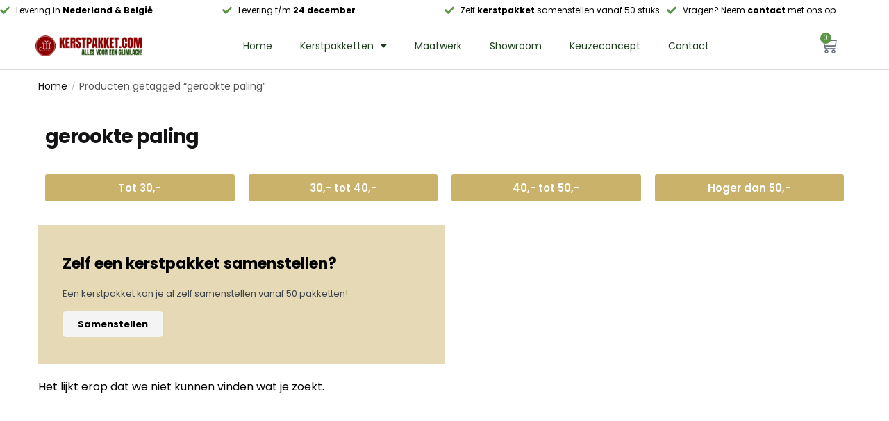

--- FILE ---
content_type: text/html; charset=UTF-8
request_url: https://kerstpakket.com/product-tag/gerookte-paling/
body_size: 20729
content:
<!doctype html>
<html lang="nl-NL">
<head>
<meta charset="UTF-8">
<meta name="viewport" content="height=device-height, width=device-width, initial-scale=1">
<link rel="profile" href="https://gmpg.org/xfn/11">
<link rel="pingback" href="https://kerstpakket.com/xmlrpc.php">

<meta name='robots' content='index, follow, max-image-preview:large, max-snippet:-1, max-video-preview:-1' />
<link rel="prefetch" href="https://kerstpakket.com/wp-content/plugins/woo-min-max-quantity-step-control-single/assets/js/custom.js">
<link rel="prefetch" href="https://kerstpakket.com/wp-content/plugins/woo-min-max-quantity-step-control-single/assets/css/wcmmq-front.css">

	<!-- This site is optimized with the Yoast SEO plugin v26.7 - https://yoast.com/wordpress/plugins/seo/ -->
	<title>gerookte paling Archieven - www.kerstpakket.com</title>
	<link rel="canonical" href="https://kerstpakket.com/product-tag/gerookte-paling/" />
	<meta property="og:locale" content="nl_NL" />
	<meta property="og:type" content="article" />
	<meta property="og:title" content="gerookte paling Archieven - www.kerstpakket.com" />
	<meta property="og:url" content="https://kerstpakket.com/product-tag/gerookte-paling/" />
	<meta property="og:site_name" content="www.kerstpakket.com" />
	<meta property="og:image" content="https://kerstpakket.com/wp-content/uploads/2023/04/kerst-sfeer.jpg" />
	<meta property="og:image:width" content="1600" />
	<meta property="og:image:height" content="1067" />
	<meta property="og:image:type" content="image/jpeg" />
	<meta name="twitter:card" content="summary_large_image" />
	<!-- / Yoast SEO plugin. -->



<link rel="alternate" type="application/rss+xml" title="www.kerstpakket.com &raquo; feed" href="https://kerstpakket.com/feed/" />
<link rel="alternate" type="application/rss+xml" title="www.kerstpakket.com &raquo; reacties feed" href="https://kerstpakket.com/comments/feed/" />
<link rel="alternate" type="application/rss+xml" title="www.kerstpakket.com &raquo; gerookte paling Tag feed" href="https://kerstpakket.com/product-tag/gerookte-paling/feed/" />
<style id='wp-img-auto-sizes-contain-inline-css' type='text/css'>
img:is([sizes=auto i],[sizes^="auto," i]){contain-intrinsic-size:3000px 1500px}
/*# sourceURL=wp-img-auto-sizes-contain-inline-css */
</style>
<link rel='stylesheet' id='coderockz-woo-delivery-block-css' href='https://kerstpakket.com/wp-content/plugins/woo-delivery/block/assets/css/frontend.css?ver=1.3.77' type='text/css' media='all' />
<style id='wp-emoji-styles-inline-css' type='text/css'>

	img.wp-smiley, img.emoji {
		display: inline !important;
		border: none !important;
		box-shadow: none !important;
		height: 1em !important;
		width: 1em !important;
		margin: 0 0.07em !important;
		vertical-align: -0.1em !important;
		background: none !important;
		padding: 0 !important;
	}
/*# sourceURL=wp-emoji-styles-inline-css */
</style>
<link rel='stylesheet' id='wp-block-library-css' href='https://kerstpakket.com/wp-includes/css/dist/block-library/style.min.css?ver=6.9' type='text/css' media='all' />
<style id='classic-theme-styles-inline-css' type='text/css'>
/*! This file is auto-generated */
.wp-block-button__link{color:#fff;background-color:#32373c;border-radius:9999px;box-shadow:none;text-decoration:none;padding:calc(.667em + 2px) calc(1.333em + 2px);font-size:1.125em}.wp-block-file__button{background:#32373c;color:#fff;text-decoration:none}
/*# sourceURL=/wp-includes/css/classic-themes.min.css */
</style>
<style id='global-styles-inline-css' type='text/css'>
:root{--wp--preset--aspect-ratio--square: 1;--wp--preset--aspect-ratio--4-3: 4/3;--wp--preset--aspect-ratio--3-4: 3/4;--wp--preset--aspect-ratio--3-2: 3/2;--wp--preset--aspect-ratio--2-3: 2/3;--wp--preset--aspect-ratio--16-9: 16/9;--wp--preset--aspect-ratio--9-16: 9/16;--wp--preset--color--black: #000000;--wp--preset--color--cyan-bluish-gray: #abb8c3;--wp--preset--color--white: #ffffff;--wp--preset--color--pale-pink: #f78da7;--wp--preset--color--vivid-red: #cf2e2e;--wp--preset--color--luminous-vivid-orange: #ff6900;--wp--preset--color--luminous-vivid-amber: #fcb900;--wp--preset--color--light-green-cyan: #7bdcb5;--wp--preset--color--vivid-green-cyan: #00d084;--wp--preset--color--pale-cyan-blue: #8ed1fc;--wp--preset--color--vivid-cyan-blue: #0693e3;--wp--preset--color--vivid-purple: #9b51e0;--wp--preset--gradient--vivid-cyan-blue-to-vivid-purple: linear-gradient(135deg,rgb(6,147,227) 0%,rgb(155,81,224) 100%);--wp--preset--gradient--light-green-cyan-to-vivid-green-cyan: linear-gradient(135deg,rgb(122,220,180) 0%,rgb(0,208,130) 100%);--wp--preset--gradient--luminous-vivid-amber-to-luminous-vivid-orange: linear-gradient(135deg,rgb(252,185,0) 0%,rgb(255,105,0) 100%);--wp--preset--gradient--luminous-vivid-orange-to-vivid-red: linear-gradient(135deg,rgb(255,105,0) 0%,rgb(207,46,46) 100%);--wp--preset--gradient--very-light-gray-to-cyan-bluish-gray: linear-gradient(135deg,rgb(238,238,238) 0%,rgb(169,184,195) 100%);--wp--preset--gradient--cool-to-warm-spectrum: linear-gradient(135deg,rgb(74,234,220) 0%,rgb(151,120,209) 20%,rgb(207,42,186) 40%,rgb(238,44,130) 60%,rgb(251,105,98) 80%,rgb(254,248,76) 100%);--wp--preset--gradient--blush-light-purple: linear-gradient(135deg,rgb(255,206,236) 0%,rgb(152,150,240) 100%);--wp--preset--gradient--blush-bordeaux: linear-gradient(135deg,rgb(254,205,165) 0%,rgb(254,45,45) 50%,rgb(107,0,62) 100%);--wp--preset--gradient--luminous-dusk: linear-gradient(135deg,rgb(255,203,112) 0%,rgb(199,81,192) 50%,rgb(65,88,208) 100%);--wp--preset--gradient--pale-ocean: linear-gradient(135deg,rgb(255,245,203) 0%,rgb(182,227,212) 50%,rgb(51,167,181) 100%);--wp--preset--gradient--electric-grass: linear-gradient(135deg,rgb(202,248,128) 0%,rgb(113,206,126) 100%);--wp--preset--gradient--midnight: linear-gradient(135deg,rgb(2,3,129) 0%,rgb(40,116,252) 100%);--wp--preset--font-size--small: 13px;--wp--preset--font-size--medium: 20px;--wp--preset--font-size--large: 36px;--wp--preset--font-size--x-large: 42px;--wp--preset--spacing--20: 0.44rem;--wp--preset--spacing--30: 0.67rem;--wp--preset--spacing--40: 1rem;--wp--preset--spacing--50: 1.5rem;--wp--preset--spacing--60: 2.25rem;--wp--preset--spacing--70: 3.38rem;--wp--preset--spacing--80: 5.06rem;--wp--preset--shadow--natural: 6px 6px 9px rgba(0, 0, 0, 0.2);--wp--preset--shadow--deep: 12px 12px 50px rgba(0, 0, 0, 0.4);--wp--preset--shadow--sharp: 6px 6px 0px rgba(0, 0, 0, 0.2);--wp--preset--shadow--outlined: 6px 6px 0px -3px rgb(255, 255, 255), 6px 6px rgb(0, 0, 0);--wp--preset--shadow--crisp: 6px 6px 0px rgb(0, 0, 0);}:where(.is-layout-flex){gap: 0.5em;}:where(.is-layout-grid){gap: 0.5em;}body .is-layout-flex{display: flex;}.is-layout-flex{flex-wrap: wrap;align-items: center;}.is-layout-flex > :is(*, div){margin: 0;}body .is-layout-grid{display: grid;}.is-layout-grid > :is(*, div){margin: 0;}:where(.wp-block-columns.is-layout-flex){gap: 2em;}:where(.wp-block-columns.is-layout-grid){gap: 2em;}:where(.wp-block-post-template.is-layout-flex){gap: 1.25em;}:where(.wp-block-post-template.is-layout-grid){gap: 1.25em;}.has-black-color{color: var(--wp--preset--color--black) !important;}.has-cyan-bluish-gray-color{color: var(--wp--preset--color--cyan-bluish-gray) !important;}.has-white-color{color: var(--wp--preset--color--white) !important;}.has-pale-pink-color{color: var(--wp--preset--color--pale-pink) !important;}.has-vivid-red-color{color: var(--wp--preset--color--vivid-red) !important;}.has-luminous-vivid-orange-color{color: var(--wp--preset--color--luminous-vivid-orange) !important;}.has-luminous-vivid-amber-color{color: var(--wp--preset--color--luminous-vivid-amber) !important;}.has-light-green-cyan-color{color: var(--wp--preset--color--light-green-cyan) !important;}.has-vivid-green-cyan-color{color: var(--wp--preset--color--vivid-green-cyan) !important;}.has-pale-cyan-blue-color{color: var(--wp--preset--color--pale-cyan-blue) !important;}.has-vivid-cyan-blue-color{color: var(--wp--preset--color--vivid-cyan-blue) !important;}.has-vivid-purple-color{color: var(--wp--preset--color--vivid-purple) !important;}.has-black-background-color{background-color: var(--wp--preset--color--black) !important;}.has-cyan-bluish-gray-background-color{background-color: var(--wp--preset--color--cyan-bluish-gray) !important;}.has-white-background-color{background-color: var(--wp--preset--color--white) !important;}.has-pale-pink-background-color{background-color: var(--wp--preset--color--pale-pink) !important;}.has-vivid-red-background-color{background-color: var(--wp--preset--color--vivid-red) !important;}.has-luminous-vivid-orange-background-color{background-color: var(--wp--preset--color--luminous-vivid-orange) !important;}.has-luminous-vivid-amber-background-color{background-color: var(--wp--preset--color--luminous-vivid-amber) !important;}.has-light-green-cyan-background-color{background-color: var(--wp--preset--color--light-green-cyan) !important;}.has-vivid-green-cyan-background-color{background-color: var(--wp--preset--color--vivid-green-cyan) !important;}.has-pale-cyan-blue-background-color{background-color: var(--wp--preset--color--pale-cyan-blue) !important;}.has-vivid-cyan-blue-background-color{background-color: var(--wp--preset--color--vivid-cyan-blue) !important;}.has-vivid-purple-background-color{background-color: var(--wp--preset--color--vivid-purple) !important;}.has-black-border-color{border-color: var(--wp--preset--color--black) !important;}.has-cyan-bluish-gray-border-color{border-color: var(--wp--preset--color--cyan-bluish-gray) !important;}.has-white-border-color{border-color: var(--wp--preset--color--white) !important;}.has-pale-pink-border-color{border-color: var(--wp--preset--color--pale-pink) !important;}.has-vivid-red-border-color{border-color: var(--wp--preset--color--vivid-red) !important;}.has-luminous-vivid-orange-border-color{border-color: var(--wp--preset--color--luminous-vivid-orange) !important;}.has-luminous-vivid-amber-border-color{border-color: var(--wp--preset--color--luminous-vivid-amber) !important;}.has-light-green-cyan-border-color{border-color: var(--wp--preset--color--light-green-cyan) !important;}.has-vivid-green-cyan-border-color{border-color: var(--wp--preset--color--vivid-green-cyan) !important;}.has-pale-cyan-blue-border-color{border-color: var(--wp--preset--color--pale-cyan-blue) !important;}.has-vivid-cyan-blue-border-color{border-color: var(--wp--preset--color--vivid-cyan-blue) !important;}.has-vivid-purple-border-color{border-color: var(--wp--preset--color--vivid-purple) !important;}.has-vivid-cyan-blue-to-vivid-purple-gradient-background{background: var(--wp--preset--gradient--vivid-cyan-blue-to-vivid-purple) !important;}.has-light-green-cyan-to-vivid-green-cyan-gradient-background{background: var(--wp--preset--gradient--light-green-cyan-to-vivid-green-cyan) !important;}.has-luminous-vivid-amber-to-luminous-vivid-orange-gradient-background{background: var(--wp--preset--gradient--luminous-vivid-amber-to-luminous-vivid-orange) !important;}.has-luminous-vivid-orange-to-vivid-red-gradient-background{background: var(--wp--preset--gradient--luminous-vivid-orange-to-vivid-red) !important;}.has-very-light-gray-to-cyan-bluish-gray-gradient-background{background: var(--wp--preset--gradient--very-light-gray-to-cyan-bluish-gray) !important;}.has-cool-to-warm-spectrum-gradient-background{background: var(--wp--preset--gradient--cool-to-warm-spectrum) !important;}.has-blush-light-purple-gradient-background{background: var(--wp--preset--gradient--blush-light-purple) !important;}.has-blush-bordeaux-gradient-background{background: var(--wp--preset--gradient--blush-bordeaux) !important;}.has-luminous-dusk-gradient-background{background: var(--wp--preset--gradient--luminous-dusk) !important;}.has-pale-ocean-gradient-background{background: var(--wp--preset--gradient--pale-ocean) !important;}.has-electric-grass-gradient-background{background: var(--wp--preset--gradient--electric-grass) !important;}.has-midnight-gradient-background{background: var(--wp--preset--gradient--midnight) !important;}.has-small-font-size{font-size: var(--wp--preset--font-size--small) !important;}.has-medium-font-size{font-size: var(--wp--preset--font-size--medium) !important;}.has-large-font-size{font-size: var(--wp--preset--font-size--large) !important;}.has-x-large-font-size{font-size: var(--wp--preset--font-size--x-large) !important;}
:where(.wp-block-post-template.is-layout-flex){gap: 1.25em;}:where(.wp-block-post-template.is-layout-grid){gap: 1.25em;}
:where(.wp-block-term-template.is-layout-flex){gap: 1.25em;}:where(.wp-block-term-template.is-layout-grid){gap: 1.25em;}
:where(.wp-block-columns.is-layout-flex){gap: 2em;}:where(.wp-block-columns.is-layout-grid){gap: 2em;}
:root :where(.wp-block-pullquote){font-size: 1.5em;line-height: 1.6;}
/*# sourceURL=global-styles-inline-css */
</style>
<style id='woocommerce-inline-inline-css' type='text/css'>
.woocommerce form .form-row .required { visibility: visible; }
/*# sourceURL=woocommerce-inline-inline-css */
</style>
<link rel='stylesheet' id='cmplz-general-css' href='https://kerstpakket.com/wp-content/plugins/complianz-gdpr/assets/css/cookieblocker.min.css?ver=1765932729' type='text/css' media='all' />
<link rel='stylesheet' id='shoptimizer-main-min-css' href='https://kerstpakket.com/wp-content/themes/shoptimizer/assets/css/main/main.min.css?ver=2.6.6' type='text/css' media='all' />
<link rel='stylesheet' id='shoptimizer-blog-min-css' href='https://kerstpakket.com/wp-content/themes/shoptimizer/assets/css/main/blog.min.css?ver=2.6.6' type='text/css' media='all' />
<link rel='stylesheet' id='shoptimizer-modal-min-css' href='https://kerstpakket.com/wp-content/themes/shoptimizer/assets/css/main/modal.min.css?ver=2.6.6' type='text/css' media='all' />
<link rel='stylesheet' id='shoptimizer-dynamic-style-css' href='https://kerstpakket.com/wp-content/themes/shoptimizer/assets/css/main/dynamic.css?ver=2.6.6' type='text/css' media='all' />
<link rel='stylesheet' id='shoptimizer-blocks-min-css' href='https://kerstpakket.com/wp-content/themes/shoptimizer/assets/css/main/blocks.min.css?ver=2.6.6' type='text/css' media='all' />
<link rel='stylesheet' id='elementor-frontend-css' href='https://kerstpakket.com/wp-content/plugins/elementor/assets/css/frontend.min.css?ver=3.34.1' type='text/css' media='all' />
<link rel='stylesheet' id='widget-icon-list-css' href='https://kerstpakket.com/wp-content/plugins/elementor/assets/css/widget-icon-list.min.css?ver=3.34.1' type='text/css' media='all' />
<link rel='stylesheet' id='e-sticky-css' href='https://kerstpakket.com/wp-content/plugins/elementor-pro/assets/css/modules/sticky.min.css?ver=3.34.0' type='text/css' media='all' />
<link rel='stylesheet' id='widget-image-css' href='https://kerstpakket.com/wp-content/plugins/elementor/assets/css/widget-image.min.css?ver=3.34.1' type='text/css' media='all' />
<link rel='stylesheet' id='widget-nav-menu-css' href='https://kerstpakket.com/wp-content/plugins/elementor-pro/assets/css/widget-nav-menu.min.css?ver=3.34.0' type='text/css' media='all' />
<link rel='stylesheet' id='widget-woocommerce-menu-cart-css' href='https://kerstpakket.com/wp-content/plugins/elementor-pro/assets/css/widget-woocommerce-menu-cart.min.css?ver=3.34.0' type='text/css' media='all' />
<link rel='stylesheet' id='widget-heading-css' href='https://kerstpakket.com/wp-content/plugins/elementor/assets/css/widget-heading.min.css?ver=3.34.1' type='text/css' media='all' />
<link rel='stylesheet' id='widget-social-icons-css' href='https://kerstpakket.com/wp-content/plugins/elementor/assets/css/widget-social-icons.min.css?ver=3.34.1' type='text/css' media='all' />
<link rel='stylesheet' id='e-apple-webkit-css' href='https://kerstpakket.com/wp-content/plugins/elementor/assets/css/conditionals/apple-webkit.min.css?ver=3.34.1' type='text/css' media='all' />
<link rel='stylesheet' id='widget-call-to-action-css' href='https://kerstpakket.com/wp-content/plugins/elementor-pro/assets/css/widget-call-to-action.min.css?ver=3.34.0' type='text/css' media='all' />
<link rel='stylesheet' id='e-transitions-css' href='https://kerstpakket.com/wp-content/plugins/elementor-pro/assets/css/conditionals/transitions.min.css?ver=3.34.0' type='text/css' media='all' />
<link rel='stylesheet' id='widget-woocommerce-products-css' href='https://kerstpakket.com/wp-content/plugins/elementor-pro/assets/css/widget-woocommerce-products.min.css?ver=3.34.0' type='text/css' media='all' />
<link rel='stylesheet' id='widget-woocommerce-products-archive-css' href='https://kerstpakket.com/wp-content/plugins/elementor-pro/assets/css/widget-woocommerce-products-archive.min.css?ver=3.34.0' type='text/css' media='all' />
<link rel='stylesheet' id='elementor-icons-css' href='https://kerstpakket.com/wp-content/plugins/elementor/assets/lib/eicons/css/elementor-icons.min.css?ver=5.45.0' type='text/css' media='all' />
<link rel='stylesheet' id='elementor-post-5-css' href='https://kerstpakket.com/wp-content/uploads/elementor/css/post-5.css?ver=1768870527' type='text/css' media='all' />
<link rel='stylesheet' id='elementor-post-8234-css' href='https://kerstpakket.com/wp-content/uploads/elementor/css/post-8234.css?ver=1768870527' type='text/css' media='all' />
<link rel='stylesheet' id='elementor-post-10263-css' href='https://kerstpakket.com/wp-content/uploads/elementor/css/post-10263.css?ver=1768870527' type='text/css' media='all' />
<link rel='stylesheet' id='elementor-post-8360-css' href='https://kerstpakket.com/wp-content/uploads/elementor/css/post-8360.css?ver=1768870531' type='text/css' media='all' />
<link rel='stylesheet' id='shoptimizer-woocommerce-min-css' href='https://kerstpakket.com/wp-content/themes/shoptimizer/assets/css/main/woocommerce.min.css?ver=2.6.6' type='text/css' media='all' />
<link rel='stylesheet' id='wcmmq-front-style-css' href='https://kerstpakket.com/wp-content/plugins/woo-min-max-quantity-step-control-single/assets/css/wcmmq-front.css?ver=7.0.4.1.1764815210' type='text/css' media='all' />
<link rel='stylesheet' id='ecs-styles-css' href='https://kerstpakket.com/wp-content/plugins/ele-custom-skin/assets/css/ecs-style.css?ver=3.1.9' type='text/css' media='all' />
<link rel='stylesheet' id='elementor-gf-local-poppins-css' href='https://kerstpakket.com/wp-content/uploads/elementor/google-fonts/css/poppins.css?ver=1742258727' type='text/css' media='all' />
<link rel='stylesheet' id='elementor-icons-shared-0-css' href='https://kerstpakket.com/wp-content/plugins/elementor/assets/lib/font-awesome/css/fontawesome.min.css?ver=5.15.3' type='text/css' media='all' />
<link rel='stylesheet' id='elementor-icons-fa-solid-css' href='https://kerstpakket.com/wp-content/plugins/elementor/assets/lib/font-awesome/css/solid.min.css?ver=5.15.3' type='text/css' media='all' />
<link rel='stylesheet' id='elementor-icons-fa-brands-css' href='https://kerstpakket.com/wp-content/plugins/elementor/assets/lib/font-awesome/css/brands.min.css?ver=5.15.3' type='text/css' media='all' />
<script type="text/javascript" src="https://kerstpakket.com/wp-includes/js/jquery/jquery.min.js?ver=3.7.1" id="jquery-core-js"></script>
<script type="text/javascript" src="https://kerstpakket.com/wp-includes/js/jquery/jquery-migrate.min.js?ver=3.4.1" id="jquery-migrate-js"></script>
<script type="text/javascript" src="https://kerstpakket.com/wp-content/plugins/woocommerce/assets/js/jquery-blockui/jquery.blockUI.min.js?ver=2.7.0-wc.10.4.3" id="wc-jquery-blockui-js" defer="defer" data-wp-strategy="defer"></script>
<script type="text/javascript" id="wc-add-to-cart-js-extra">
/* <![CDATA[ */
var wc_add_to_cart_params = {"ajax_url":"/wp-admin/admin-ajax.php","wc_ajax_url":"/?wc-ajax=%%endpoint%%","i18n_view_cart":"Bekijk winkelwagen","cart_url":"https://kerstpakket.com/winkelwagen/","is_cart":"","cart_redirect_after_add":"yes"};
//# sourceURL=wc-add-to-cart-js-extra
/* ]]> */
</script>
<script type="text/javascript" src="https://kerstpakket.com/wp-content/plugins/woocommerce/assets/js/frontend/add-to-cart.min.js?ver=10.4.3" id="wc-add-to-cart-js" defer="defer" data-wp-strategy="defer"></script>
<script type="text/javascript" src="https://kerstpakket.com/wp-content/plugins/woocommerce/assets/js/js-cookie/js.cookie.min.js?ver=2.1.4-wc.10.4.3" id="wc-js-cookie-js" defer="defer" data-wp-strategy="defer"></script>
<script type="text/javascript" id="woocommerce-js-extra">
/* <![CDATA[ */
var woocommerce_params = {"ajax_url":"/wp-admin/admin-ajax.php","wc_ajax_url":"/?wc-ajax=%%endpoint%%","i18n_password_show":"Wachtwoord weergeven","i18n_password_hide":"Wachtwoord verbergen"};
//# sourceURL=woocommerce-js-extra
/* ]]> */
</script>
<script type="text/javascript" src="https://kerstpakket.com/wp-content/plugins/woocommerce/assets/js/frontend/woocommerce.min.js?ver=10.4.3" id="woocommerce-js" defer="defer" data-wp-strategy="defer"></script>
<script type="text/javascript" id="WCPAY_ASSETS-js-extra">
/* <![CDATA[ */
var wcpayAssets = {"url":"https://kerstpakket.com/wp-content/plugins/woocommerce-payments/dist/"};
//# sourceURL=WCPAY_ASSETS-js-extra
/* ]]> */
</script>
<script type="text/javascript" id="ecs_ajax_load-js-extra">
/* <![CDATA[ */
var ecs_ajax_params = {"ajaxurl":"https://kerstpakket.com/wp-admin/admin-ajax.php","posts":"{\"product_tag\":\"gerookte-paling\",\"error\":\"\",\"m\":\"\",\"p\":0,\"post_parent\":\"\",\"subpost\":\"\",\"subpost_id\":\"\",\"attachment\":\"\",\"attachment_id\":0,\"name\":\"\",\"pagename\":\"\",\"page_id\":0,\"second\":\"\",\"minute\":\"\",\"hour\":\"\",\"day\":0,\"monthnum\":0,\"year\":0,\"w\":0,\"category_name\":\"\",\"tag\":\"\",\"cat\":\"\",\"tag_id\":\"\",\"author\":\"\",\"author_name\":\"\",\"feed\":\"\",\"tb\":\"\",\"paged\":0,\"meta_key\":\"\",\"meta_value\":\"\",\"preview\":\"\",\"s\":\"\",\"sentence\":\"\",\"title\":\"\",\"fields\":\"all\",\"menu_order\":\"\",\"embed\":\"\",\"category__in\":[],\"category__not_in\":[],\"category__and\":[],\"post__in\":[],\"post__not_in\":[],\"post_name__in\":[],\"tag__in\":[],\"tag__not_in\":[],\"tag__and\":[],\"tag_slug__in\":[],\"tag_slug__and\":[],\"post_parent__in\":[],\"post_parent__not_in\":[],\"author__in\":[],\"author__not_in\":[],\"search_columns\":[],\"orderby\":\"menu_order title\",\"order\":\"ASC\",\"meta_query\":[],\"tax_query\":{\"relation\":\"AND\",\"0\":{\"taxonomy\":\"product_visibility\",\"field\":\"term_taxonomy_id\",\"terms\":[7],\"operator\":\"NOT IN\"}},\"wc_query\":\"product_query\",\"posts_per_page\":16,\"ignore_sticky_posts\":false,\"suppress_filters\":false,\"cache_results\":true,\"update_post_term_cache\":true,\"update_menu_item_cache\":false,\"lazy_load_term_meta\":true,\"update_post_meta_cache\":true,\"post_type\":\"\",\"nopaging\":false,\"comments_per_page\":\"50\",\"no_found_rows\":false,\"taxonomy\":\"product_tag\",\"term\":\"gerookte-paling\"}"};
//# sourceURL=ecs_ajax_load-js-extra
/* ]]> */
</script>
<script type="text/javascript" src="https://kerstpakket.com/wp-content/plugins/ele-custom-skin/assets/js/ecs_ajax_pagination.js?ver=3.1.9" id="ecs_ajax_load-js"></script>
<script type="text/javascript" src="https://kerstpakket.com/wp-content/plugins/ele-custom-skin/assets/js/ecs.js?ver=3.1.9" id="ecs-script-js"></script>
<link rel="https://api.w.org/" href="https://kerstpakket.com/wp-json/" /><link rel="alternate" title="JSON" type="application/json" href="https://kerstpakket.com/wp-json/wp/v2/product_tag/158" /><link rel="EditURI" type="application/rsd+xml" title="RSD" href="https://kerstpakket.com/xmlrpc.php?rsd" />
<meta name="generator" content="WordPress 6.9" />
<meta name="generator" content="WooCommerce 10.4.3" />
<!-- Google Tag Manager -->
<script>(function(w,d,s,l,i){w[l]=w[l]||[];w[l].push({'gtm.start':
new Date().getTime(),event:'gtm.js'});var f=d.getElementsByTagName(s)[0],
j=d.createElement(s),dl=l!='dataLayer'?'&l='+l:'';j.async=true;j.src=
'https://www.googletagmanager.com/gtm.js?id='+i+dl;f.parentNode.insertBefore(j,f);
})(window,document,'script','dataLayer','GTM-MTB5RX3');</script>
<!-- End Google Tag Manager -->			<style>.cmplz-hidden {
					display: none !important;
				}</style><style type="text/css">
span.wcmmq_prefix {
    float: left;
    padding: 10px;
    margin: 0;
}
</style>
<!-- Google site verification - Google for WooCommerce -->
<meta name="google-site-verification" content="jhcmH4xWDhnhydpay4jUlTw10Rt7kYt6EuQv0MY4cwQ" />

	<noscript><style>.woocommerce-product-gallery{ opacity: 1 !important; }</style></noscript>
	<meta name="generator" content="Elementor 3.34.1; features: additional_custom_breakpoints; settings: css_print_method-external, google_font-enabled, font_display-auto">

<!-- Schema & Structured Data For WP v1.54.1 - -->
<script type="application/ld+json" class="saswp-schema-markup-output">
[{"@context":"https:\/\/schema.org\/","@type":"ContactPage","mainEntityOfPage":{"@type":"WebPage","@id":""},"url":"","headline":"","description":"","publisher":{"@type":"Organization","name":"www.kerstpakketten.com","url":"https:\/\/kerstpakket.com","logo":{"@type":"ImageObject","url":"https:\/\/kerstpakket.com\/wp-content\/uploads\/2020\/10\/Black-logo-no-background.png","width":3163,"height":625}}},

{"@context":"https:\/\/schema.org\/","@type":"AboutPage","mainEntityOfPage":{"@type":"WebPage","@id":""},"url":"","headline":"","description":"","publisher":{"@type":"Organization","name":"www.kerstpakketten.com","url":"https:\/\/kerstpakket.com","logo":{"@type":"ImageObject","url":"https:\/\/kerstpakket.com\/wp-content\/uploads\/2020\/10\/Black-logo-no-background.png","width":3163,"height":625}}}]
</script>

			<style>
				.e-con.e-parent:nth-of-type(n+4):not(.e-lazyloaded):not(.e-no-lazyload),
				.e-con.e-parent:nth-of-type(n+4):not(.e-lazyloaded):not(.e-no-lazyload) * {
					background-image: none !important;
				}
				@media screen and (max-height: 1024px) {
					.e-con.e-parent:nth-of-type(n+3):not(.e-lazyloaded):not(.e-no-lazyload),
					.e-con.e-parent:nth-of-type(n+3):not(.e-lazyloaded):not(.e-no-lazyload) * {
						background-image: none !important;
					}
				}
				@media screen and (max-height: 640px) {
					.e-con.e-parent:nth-of-type(n+2):not(.e-lazyloaded):not(.e-no-lazyload),
					.e-con.e-parent:nth-of-type(n+2):not(.e-lazyloaded):not(.e-no-lazyload) * {
						background-image: none !important;
					}
				}
			</style>
						<style id="wpsp-style-frontend"></style>
			<link rel="icon" href="https://kerstpakket.com/wp-content/uploads/2020/10/Favicon-150x150.png" sizes="32x32" />
<link rel="icon" href="https://kerstpakket.com/wp-content/uploads/2020/10/Favicon-300x300.png" sizes="192x192" />
<link rel="apple-touch-icon" href="https://kerstpakket.com/wp-content/uploads/2020/10/Favicon-300x300.png" />
<meta name="msapplication-TileImage" content="https://kerstpakket.com/wp-content/uploads/2020/10/Favicon-300x300.png" />
		<style type="text/css" id="wp-custom-css">
			.col-full-nav {
	border-top: none;
}

.button {
	background-color: #007A36;
	color: #ffffff;
}

ul.products li.product .woocommerce-LoopProduct-link {
	font-weight: 700;
}		</style>
		
</head>

<body data-rsssl=1 data-cmplz=1 class="archive tax-product_tag term-gerookte-paling term-158 wp-custom-logo wp-theme-shoptimizer theme-shoptimizer woocommerce woocommerce-page woocommerce-no-js wp-schema-pro-2.7.9 static-cta-buttons sticky-m sticky-d pdp-full right-archives-sidebar right-page-sidebar wc-active product-align-left left-woocommerce-sidebar elementor-page-8360 elementor-default elementor-template-full-width elementor-kit-5">

<!-- Google Tag Manager (noscript) -->
<noscript><iframe src="https://www.googletagmanager.com/ns.html?id=GTM-MTB5RX3"
height="0" width="0" style="display:none;visibility:hidden"></iframe></noscript>
<!-- End Google Tag Manager (noscript) -->
<div class="mobile-menu close-drawer">
				<span aria-hidden="true">
					<svg xmlns="http://www.w3.org/2000/svg" fill="none" viewBox="0 0 24 24" stroke="currentColor" stroke-width="1.5"><path stroke-linecap="round" stroke-linejoin="round" d="M6 18L18 6M6 6l12 12"></path></svg>
				</span>
		</div>
<div id="page" class="hfeed site">

			<a class="skip-link screen-reader-text" href="#site-navigation">Skip to navigation</a>
		<a class="skip-link screen-reader-text" href="#content">Skip to content</a>
				<div class="shoptimizer-mini-cart-wrap">
			<div id="ajax-loading">
				<div class="shoptimizer-loader">
					<div class="spinner">
					<div class="bounce1"></div>
					<div class="bounce2"></div>
					<div class="bounce3"></div>
					</div>
				</div>
			</div>
			<div class="cart-drawer-heading">Winkelwagen</div>
			<div class="close-drawer">
				<span aria-hidden="true">
					<svg xmlns="http://www.w3.org/2000/svg" fill="none" viewBox="0 0 24 24" stroke="currentColor" stroke-width="1.5"><path stroke-linecap="round" stroke-linejoin="round" d="M6 18L18 6M6 6l12 12"></path></svg>
				</span>
			</div>

				<div class="widget woocommerce widget_shopping_cart"><div class="widget_shopping_cart_content"></div></div>
			</div>


			
			<header data-elementor-type="header" data-elementor-id="8234" class="elementor elementor-8234 elementor-location-header" data-elementor-post-type="elementor_library">
					<section class="elementor-section elementor-top-section elementor-element elementor-element-a4e0bfe elementor-hidden-mobile elementor-section-boxed elementor-section-height-default elementor-section-height-default" data-id="a4e0bfe" data-element_type="section" data-settings="{&quot;background_background&quot;:&quot;classic&quot;,&quot;sticky&quot;:&quot;top&quot;,&quot;sticky_on&quot;:[&quot;desktop&quot;,&quot;tablet&quot;,&quot;mobile&quot;],&quot;sticky_offset&quot;:0,&quot;sticky_effects_offset&quot;:0,&quot;sticky_anchor_link_offset&quot;:0}">
						<div class="elementor-container elementor-column-gap-default">
					<div class="elementor-column elementor-col-25 elementor-top-column elementor-element elementor-element-c32f8d7" data-id="c32f8d7" data-element_type="column">
			<div class="elementor-widget-wrap elementor-element-populated">
						<div class="elementor-element elementor-element-7f78081 elementor-icon-list--layout-traditional elementor-list-item-link-full_width elementor-widget elementor-widget-icon-list" data-id="7f78081" data-element_type="widget" data-widget_type="icon-list.default">
				<div class="elementor-widget-container">
							<ul class="elementor-icon-list-items">
							<li class="elementor-icon-list-item">
											<span class="elementor-icon-list-icon">
							<i aria-hidden="true" class="fas fa-check"></i>						</span>
										<span class="elementor-icon-list-text">Levering in <strong>Nederland &amp; België</strong></span>
									</li>
						</ul>
						</div>
				</div>
					</div>
		</div>
				<div class="elementor-column elementor-col-25 elementor-top-column elementor-element elementor-element-bf330e2" data-id="bf330e2" data-element_type="column">
			<div class="elementor-widget-wrap elementor-element-populated">
						<div class="elementor-element elementor-element-f9b02c2 elementor-icon-list--layout-traditional elementor-list-item-link-full_width elementor-widget elementor-widget-icon-list" data-id="f9b02c2" data-element_type="widget" data-widget_type="icon-list.default">
				<div class="elementor-widget-container">
							<ul class="elementor-icon-list-items">
							<li class="elementor-icon-list-item">
											<span class="elementor-icon-list-icon">
							<i aria-hidden="true" class="fas fa-check"></i>						</span>
										<span class="elementor-icon-list-text">Levering t/m <strong>24 december</strong></span>
									</li>
						</ul>
						</div>
				</div>
					</div>
		</div>
				<div class="elementor-column elementor-col-25 elementor-top-column elementor-element elementor-element-947df69" data-id="947df69" data-element_type="column">
			<div class="elementor-widget-wrap elementor-element-populated">
						<div class="elementor-element elementor-element-7e64446 elementor-icon-list--layout-traditional elementor-list-item-link-full_width elementor-widget elementor-widget-icon-list" data-id="7e64446" data-element_type="widget" data-widget_type="icon-list.default">
				<div class="elementor-widget-container">
							<ul class="elementor-icon-list-items">
							<li class="elementor-icon-list-item">
											<span class="elementor-icon-list-icon">
							<i aria-hidden="true" class="fas fa-check"></i>						</span>
										<span class="elementor-icon-list-text">Zelf <strong>kerstpakket</strong> samenstellen vanaf 50 stuks</span>
									</li>
						</ul>
						</div>
				</div>
					</div>
		</div>
				<div class="elementor-column elementor-col-25 elementor-top-column elementor-element elementor-element-427c7c4" data-id="427c7c4" data-element_type="column">
			<div class="elementor-widget-wrap elementor-element-populated">
						<div class="elementor-element elementor-element-ff6f0b9 elementor-icon-list--layout-traditional elementor-list-item-link-full_width elementor-widget elementor-widget-icon-list" data-id="ff6f0b9" data-element_type="widget" data-widget_type="icon-list.default">
				<div class="elementor-widget-container">
							<ul class="elementor-icon-list-items">
							<li class="elementor-icon-list-item">
											<span class="elementor-icon-list-icon">
							<i aria-hidden="true" class="fas fa-check"></i>						</span>
										<span class="elementor-icon-list-text">Vragen? Neem <strong>contact</strong> met ons op</span>
									</li>
						</ul>
						</div>
				</div>
					</div>
		</div>
					</div>
		</section>
				<section class="elementor-section elementor-top-section elementor-element elementor-element-af19f78 elementor-hidden-mobile elementor-section-boxed elementor-section-height-default elementor-section-height-default" data-id="af19f78" data-element_type="section" data-settings="{&quot;background_background&quot;:&quot;classic&quot;,&quot;sticky&quot;:&quot;top&quot;,&quot;sticky_offset&quot;:31,&quot;sticky_on&quot;:[&quot;desktop&quot;,&quot;tablet&quot;,&quot;mobile&quot;],&quot;sticky_effects_offset&quot;:0,&quot;sticky_anchor_link_offset&quot;:0}">
						<div class="elementor-container elementor-column-gap-default">
					<div class="elementor-column elementor-col-16 elementor-top-column elementor-element elementor-element-29d4665" data-id="29d4665" data-element_type="column">
			<div class="elementor-widget-wrap elementor-element-populated">
						<div class="elementor-element elementor-element-3a5421d elementor-widget__width-initial elementor-widget elementor-widget-theme-site-logo elementor-widget-image" data-id="3a5421d" data-element_type="widget" data-widget_type="theme-site-logo.default">
				<div class="elementor-widget-container">
											<a href="https://kerstpakket.com">
			<img fetchpriority="high" width="5000" height="950" src="https://kerstpakket.com/wp-content/uploads/2020/10/Logo-Kerstpakket.com-transparante-achtergrond-1600-x-304-px.png" class="attachment-full size-full wp-image-10292" alt="" srcset="https://kerstpakket.com/wp-content/uploads/2020/10/Logo-Kerstpakket.com-transparante-achtergrond-1600-x-304-px.png 5000w, https://kerstpakket.com/wp-content/uploads/2020/10/Logo-Kerstpakket.com-transparante-achtergrond-1600-x-304-px-300x57.png 300w, https://kerstpakket.com/wp-content/uploads/2020/10/Logo-Kerstpakket.com-transparante-achtergrond-1600-x-304-px-1024x195.png 1024w, https://kerstpakket.com/wp-content/uploads/2020/10/Logo-Kerstpakket.com-transparante-achtergrond-1600-x-304-px-768x146.png 768w, https://kerstpakket.com/wp-content/uploads/2020/10/Logo-Kerstpakket.com-transparante-achtergrond-1600-x-304-px-1536x292.png 1536w, https://kerstpakket.com/wp-content/uploads/2020/10/Logo-Kerstpakket.com-transparante-achtergrond-1600-x-304-px-2048x389.png 2048w, https://kerstpakket.com/wp-content/uploads/2020/10/Logo-Kerstpakket.com-transparante-achtergrond-1600-x-304-px-990x188.png 990w, https://kerstpakket.com/wp-content/uploads/2020/10/Logo-Kerstpakket.com-transparante-achtergrond-1600-x-304-px-441x84.png 441w, https://kerstpakket.com/wp-content/uploads/2020/10/Logo-Kerstpakket.com-transparante-achtergrond-1600-x-304-px-600x114.png 600w, https://kerstpakket.com/wp-content/uploads/2020/10/Logo-Kerstpakket.com-transparante-achtergrond-1600-x-304-px-150x29.png 150w" sizes="(max-width: 360px) 147px, (max-width: 5000px) 100vw, 5000px" />				</a>
											</div>
				</div>
					</div>
		</div>
				<div class="elementor-column elementor-col-66 elementor-top-column elementor-element elementor-element-5575f71" data-id="5575f71" data-element_type="column">
			<div class="elementor-widget-wrap elementor-element-populated">
						<div class="elementor-element elementor-element-2021011 elementor-nav-menu__align-center elementor-nav-menu--stretch elementor-widget-mobile__width-initial elementor-nav-menu--dropdown-tablet elementor-nav-menu__text-align-aside elementor-nav-menu--toggle elementor-nav-menu--burger elementor-widget elementor-widget-nav-menu" data-id="2021011" data-element_type="widget" data-settings="{&quot;full_width&quot;:&quot;stretch&quot;,&quot;layout&quot;:&quot;horizontal&quot;,&quot;submenu_icon&quot;:{&quot;value&quot;:&quot;&lt;i class=\&quot;fas fa-caret-down\&quot; aria-hidden=\&quot;true\&quot;&gt;&lt;\/i&gt;&quot;,&quot;library&quot;:&quot;fa-solid&quot;},&quot;toggle&quot;:&quot;burger&quot;}" data-widget_type="nav-menu.default">
				<div class="elementor-widget-container">
								<nav aria-label="Menu" class="elementor-nav-menu--main elementor-nav-menu__container elementor-nav-menu--layout-horizontal e--pointer-underline e--animation-fade">
				<ul id="menu-1-2021011" class="elementor-nav-menu"><li class="menu-item menu-item-type-post_type menu-item-object-page menu-item-home menu-item-8781"><a href="https://kerstpakket.com/" class="elementor-item">Home<div class="icon-wrapper"> </div></a></li>
<li class="menu-item menu-item-type-post_type menu-item-object-page menu-item-has-children menu-item-7914"><a href="https://kerstpakket.com/kerstpakketten/" class="elementor-item">Kerstpakketten<div class="icon-wrapper"> </div></a>
<ul class="sub-menu elementor-nav-menu--dropdown">
	<li class="menu-item menu-item-type-custom menu-item-object-custom menu-item-9835"><a href="https://kerstpakket.com/kerstpakketten/last-minute-kerstpakket/" class="elementor-sub-item">Last minute kerstpakket</a></li>
	<li class="menu-item menu-item-type-custom menu-item-object-custom menu-item-9166"><a href="https://kerstpakket.com/kerstpakketten/kerstpakketten-30/" class="elementor-sub-item">Kerstpakketten tot 30,-</a></li>
	<li class="menu-item menu-item-type-custom menu-item-object-custom menu-item-9167"><a href="https://kerstpakket.com/kerstpakketten/kerstpakketten-30-40/" class="elementor-sub-item">Kerstpakketten van 30,- tot 40,-</a></li>
	<li class="menu-item menu-item-type-custom menu-item-object-custom menu-item-9168"><a href="https://kerstpakket.com/kerstpakketten/kerstpakketten-40-50/" class="elementor-sub-item">Kerstpakketten van 40,- tot 50,-</a></li>
	<li class="menu-item menu-item-type-custom menu-item-object-custom menu-item-9169"><a href="https://kerstpakket.com/kerstpakketten/kerstpakketten-boven-50/" class="elementor-sub-item">Kerstpakketten boven 50,-</a></li>
	<li class="menu-item menu-item-type-custom menu-item-object-custom menu-item-9299"><a href="https://kerstpakket.com/kerstpakketten/rituals-kerstpakket/" class="elementor-sub-item">Rituals kerstpakket</a></li>
	<li class="menu-item menu-item-type-custom menu-item-object-custom menu-item-9300"><a href="https://kerstpakket.com/kerstpakketten/wijngeschenken/" class="elementor-sub-item">Wijngeschenken</a></li>
</ul>
</li>
<li class="menu-item menu-item-type-post_type menu-item-object-page menu-item-7912"><a href="https://kerstpakket.com/maatwerk-kerstpakket/" class="elementor-item">Maatwerk<div class="icon-wrapper"> </div></a></li>
<li class="menu-item menu-item-type-post_type menu-item-object-page menu-item-7913"><a href="https://kerstpakket.com/showroom/" class="elementor-item">Showroom<div class="icon-wrapper"> </div></a></li>
<li class="menu-item menu-item-type-post_type menu-item-object-page menu-item-8980"><a href="https://kerstpakket.com/keuzeconcept/" class="elementor-item">Keuzeconcept<div class="icon-wrapper"> </div></a></li>
<li class="menu-item menu-item-type-post_type menu-item-object-page menu-item-1137"><a href="https://kerstpakket.com/contact/" class="elementor-item">Contact<div class="icon-wrapper"> </div></a></li>
</ul>			</nav>
					<div class="elementor-menu-toggle" role="button" tabindex="0" aria-label="Menu toggle" aria-expanded="false">
			<i aria-hidden="true" role="presentation" class="elementor-menu-toggle__icon--open eicon-menu-bar"></i><i aria-hidden="true" role="presentation" class="elementor-menu-toggle__icon--close eicon-close"></i>		</div>
					<nav class="elementor-nav-menu--dropdown elementor-nav-menu__container" aria-hidden="true">
				<ul id="menu-2-2021011" class="elementor-nav-menu"><li class="menu-item menu-item-type-post_type menu-item-object-page menu-item-home menu-item-8781"><a href="https://kerstpakket.com/" class="elementor-item" tabindex="-1">Home<div class="icon-wrapper"> </div></a></li>
<li class="menu-item menu-item-type-post_type menu-item-object-page menu-item-has-children menu-item-7914"><a href="https://kerstpakket.com/kerstpakketten/" class="elementor-item" tabindex="-1">Kerstpakketten<div class="icon-wrapper"> </div></a>
<ul class="sub-menu elementor-nav-menu--dropdown">
	<li class="menu-item menu-item-type-custom menu-item-object-custom menu-item-9835"><a href="https://kerstpakket.com/kerstpakketten/last-minute-kerstpakket/" class="elementor-sub-item" tabindex="-1">Last minute kerstpakket</a></li>
	<li class="menu-item menu-item-type-custom menu-item-object-custom menu-item-9166"><a href="https://kerstpakket.com/kerstpakketten/kerstpakketten-30/" class="elementor-sub-item" tabindex="-1">Kerstpakketten tot 30,-</a></li>
	<li class="menu-item menu-item-type-custom menu-item-object-custom menu-item-9167"><a href="https://kerstpakket.com/kerstpakketten/kerstpakketten-30-40/" class="elementor-sub-item" tabindex="-1">Kerstpakketten van 30,- tot 40,-</a></li>
	<li class="menu-item menu-item-type-custom menu-item-object-custom menu-item-9168"><a href="https://kerstpakket.com/kerstpakketten/kerstpakketten-40-50/" class="elementor-sub-item" tabindex="-1">Kerstpakketten van 40,- tot 50,-</a></li>
	<li class="menu-item menu-item-type-custom menu-item-object-custom menu-item-9169"><a href="https://kerstpakket.com/kerstpakketten/kerstpakketten-boven-50/" class="elementor-sub-item" tabindex="-1">Kerstpakketten boven 50,-</a></li>
	<li class="menu-item menu-item-type-custom menu-item-object-custom menu-item-9299"><a href="https://kerstpakket.com/kerstpakketten/rituals-kerstpakket/" class="elementor-sub-item" tabindex="-1">Rituals kerstpakket</a></li>
	<li class="menu-item menu-item-type-custom menu-item-object-custom menu-item-9300"><a href="https://kerstpakket.com/kerstpakketten/wijngeschenken/" class="elementor-sub-item" tabindex="-1">Wijngeschenken</a></li>
</ul>
</li>
<li class="menu-item menu-item-type-post_type menu-item-object-page menu-item-7912"><a href="https://kerstpakket.com/maatwerk-kerstpakket/" class="elementor-item" tabindex="-1">Maatwerk<div class="icon-wrapper"> </div></a></li>
<li class="menu-item menu-item-type-post_type menu-item-object-page menu-item-7913"><a href="https://kerstpakket.com/showroom/" class="elementor-item" tabindex="-1">Showroom<div class="icon-wrapper"> </div></a></li>
<li class="menu-item menu-item-type-post_type menu-item-object-page menu-item-8980"><a href="https://kerstpakket.com/keuzeconcept/" class="elementor-item" tabindex="-1">Keuzeconcept<div class="icon-wrapper"> </div></a></li>
<li class="menu-item menu-item-type-post_type menu-item-object-page menu-item-1137"><a href="https://kerstpakket.com/contact/" class="elementor-item" tabindex="-1">Contact<div class="icon-wrapper"> </div></a></li>
</ul>			</nav>
						</div>
				</div>
					</div>
		</div>
				<div class="elementor-column elementor-col-16 elementor-top-column elementor-element elementor-element-16db953" data-id="16db953" data-element_type="column">
			<div class="elementor-widget-wrap elementor-element-populated">
						<div class="elementor-element elementor-element-71ee054 elementor-widget__width-initial elementor-widget-mobile__width-initial toggle-icon--cart-medium elementor-menu-cart--items-indicator-bubble elementor-menu-cart--cart-type-side-cart elementor-menu-cart--show-remove-button-yes elementor-widget elementor-widget-woocommerce-menu-cart" data-id="71ee054" data-element_type="widget" data-settings="{&quot;cart_type&quot;:&quot;side-cart&quot;,&quot;open_cart&quot;:&quot;click&quot;,&quot;automatically_open_cart&quot;:&quot;no&quot;}" data-widget_type="woocommerce-menu-cart.default">
				<div class="elementor-widget-container">
							<div class="elementor-menu-cart__wrapper">
							<div class="elementor-menu-cart__toggle_wrapper">
					<div class="elementor-menu-cart__container elementor-lightbox" aria-hidden="true">
						<div class="elementor-menu-cart__main" aria-hidden="true">
									<div class="elementor-menu-cart__close-button">
					</div>
									<div class="widget_shopping_cart_content">
															</div>
						</div>
					</div>
							<div class="elementor-menu-cart__toggle elementor-button-wrapper">
			<a id="elementor-menu-cart__toggle_button" href="#" class="elementor-menu-cart__toggle_button elementor-button elementor-size-sm" aria-expanded="false">
				<span class="elementor-button-text"><span class="woocommerce-Price-amount amount"><bdi><span class="woocommerce-Price-currencySymbol">&euro;</span>0,00</bdi></span></span>
				<span class="elementor-button-icon">
					<span class="elementor-button-icon-qty" data-counter="0">0</span>
					<i class="eicon-cart-medium"></i>					<span class="elementor-screen-only">Winkelwagen</span>
				</span>
			</a>
		</div>
						</div>
					</div> <!-- close elementor-menu-cart__wrapper -->
						</div>
				</div>
					</div>
		</div>
					</div>
		</section>
				<section class="elementor-section elementor-top-section elementor-element elementor-element-bd0ed5e elementor-hidden-desktop elementor-hidden-tablet elementor-section-boxed elementor-section-height-default elementor-section-height-default" data-id="bd0ed5e" data-element_type="section" data-settings="{&quot;background_background&quot;:&quot;classic&quot;}">
						<div class="elementor-container elementor-column-gap-default">
					<div class="elementor-column elementor-col-16 elementor-top-column elementor-element elementor-element-df07db9" data-id="df07db9" data-element_type="column">
			<div class="elementor-widget-wrap elementor-element-populated">
						<div class="elementor-element elementor-element-0eadbad elementor-widget__width-initial elementor-widget elementor-widget-theme-site-logo elementor-widget-image" data-id="0eadbad" data-element_type="widget" data-widget_type="theme-site-logo.default">
				<div class="elementor-widget-container">
											<a href="https://kerstpakket.com">
			<img fetchpriority="high" width="5000" height="950" src="https://kerstpakket.com/wp-content/uploads/2020/10/Logo-Kerstpakket.com-transparante-achtergrond-1600-x-304-px.png" class="attachment-full size-full wp-image-10292" alt="" srcset="https://kerstpakket.com/wp-content/uploads/2020/10/Logo-Kerstpakket.com-transparante-achtergrond-1600-x-304-px.png 5000w, https://kerstpakket.com/wp-content/uploads/2020/10/Logo-Kerstpakket.com-transparante-achtergrond-1600-x-304-px-300x57.png 300w, https://kerstpakket.com/wp-content/uploads/2020/10/Logo-Kerstpakket.com-transparante-achtergrond-1600-x-304-px-1024x195.png 1024w, https://kerstpakket.com/wp-content/uploads/2020/10/Logo-Kerstpakket.com-transparante-achtergrond-1600-x-304-px-768x146.png 768w, https://kerstpakket.com/wp-content/uploads/2020/10/Logo-Kerstpakket.com-transparante-achtergrond-1600-x-304-px-1536x292.png 1536w, https://kerstpakket.com/wp-content/uploads/2020/10/Logo-Kerstpakket.com-transparante-achtergrond-1600-x-304-px-2048x389.png 2048w, https://kerstpakket.com/wp-content/uploads/2020/10/Logo-Kerstpakket.com-transparante-achtergrond-1600-x-304-px-990x188.png 990w, https://kerstpakket.com/wp-content/uploads/2020/10/Logo-Kerstpakket.com-transparante-achtergrond-1600-x-304-px-441x84.png 441w, https://kerstpakket.com/wp-content/uploads/2020/10/Logo-Kerstpakket.com-transparante-achtergrond-1600-x-304-px-600x114.png 600w, https://kerstpakket.com/wp-content/uploads/2020/10/Logo-Kerstpakket.com-transparante-achtergrond-1600-x-304-px-150x29.png 150w" sizes="(max-width: 360px) 147px, (max-width: 5000px) 100vw, 5000px" />				</a>
											</div>
				</div>
					</div>
		</div>
				<div class="elementor-column elementor-col-66 elementor-top-column elementor-element elementor-element-9588ec8" data-id="9588ec8" data-element_type="column">
			<div class="elementor-widget-wrap">
							</div>
		</div>
				<div class="elementor-column elementor-col-16 elementor-top-column elementor-element elementor-element-cc931ac" data-id="cc931ac" data-element_type="column">
			<div class="elementor-widget-wrap elementor-element-populated">
						<section class="elementor-section elementor-inner-section elementor-element elementor-element-9ddfd3e elementor-section-boxed elementor-section-height-default elementor-section-height-default" data-id="9ddfd3e" data-element_type="section">
						<div class="elementor-container elementor-column-gap-default">
					<div class="elementor-column elementor-col-50 elementor-inner-column elementor-element elementor-element-a1649a1" data-id="a1649a1" data-element_type="column">
			<div class="elementor-widget-wrap elementor-element-populated">
						<div class="elementor-element elementor-element-a84cc4b elementor-widget__width-initial elementor-widget-mobile__width-initial toggle-icon--cart-medium elementor-menu-cart--items-indicator-bubble elementor-menu-cart--cart-type-side-cart elementor-menu-cart--show-remove-button-yes elementor-widget elementor-widget-woocommerce-menu-cart" data-id="a84cc4b" data-element_type="widget" data-settings="{&quot;cart_type&quot;:&quot;side-cart&quot;,&quot;open_cart&quot;:&quot;click&quot;,&quot;automatically_open_cart&quot;:&quot;no&quot;}" data-widget_type="woocommerce-menu-cart.default">
				<div class="elementor-widget-container">
							<div class="elementor-menu-cart__wrapper">
							<div class="elementor-menu-cart__toggle_wrapper">
					<div class="elementor-menu-cart__container elementor-lightbox" aria-hidden="true">
						<div class="elementor-menu-cart__main" aria-hidden="true">
									<div class="elementor-menu-cart__close-button">
					</div>
									<div class="widget_shopping_cart_content">
															</div>
						</div>
					</div>
							<div class="elementor-menu-cart__toggle elementor-button-wrapper">
			<a id="elementor-menu-cart__toggle_button" href="#" class="elementor-menu-cart__toggle_button elementor-button elementor-size-sm" aria-expanded="false">
				<span class="elementor-button-text"><span class="woocommerce-Price-amount amount"><bdi><span class="woocommerce-Price-currencySymbol">&euro;</span>0,00</bdi></span></span>
				<span class="elementor-button-icon">
					<span class="elementor-button-icon-qty" data-counter="0">0</span>
					<i class="eicon-cart-medium"></i>					<span class="elementor-screen-only">Winkelwagen</span>
				</span>
			</a>
		</div>
						</div>
					</div> <!-- close elementor-menu-cart__wrapper -->
						</div>
				</div>
					</div>
		</div>
				<div class="elementor-column elementor-col-50 elementor-inner-column elementor-element elementor-element-450682b" data-id="450682b" data-element_type="column">
			<div class="elementor-widget-wrap elementor-element-populated">
						<div class="elementor-element elementor-element-3ce61f4 elementor-nav-menu__align-center elementor-nav-menu--stretch elementor-widget-mobile__width-initial elementor-nav-menu--dropdown-tablet elementor-nav-menu__text-align-aside elementor-nav-menu--toggle elementor-nav-menu--burger elementor-widget elementor-widget-nav-menu" data-id="3ce61f4" data-element_type="widget" data-settings="{&quot;full_width&quot;:&quot;stretch&quot;,&quot;layout&quot;:&quot;horizontal&quot;,&quot;submenu_icon&quot;:{&quot;value&quot;:&quot;&lt;i class=\&quot;fas fa-caret-down\&quot; aria-hidden=\&quot;true\&quot;&gt;&lt;\/i&gt;&quot;,&quot;library&quot;:&quot;fa-solid&quot;},&quot;toggle&quot;:&quot;burger&quot;}" data-widget_type="nav-menu.default">
				<div class="elementor-widget-container">
								<nav aria-label="Menu" class="elementor-nav-menu--main elementor-nav-menu__container elementor-nav-menu--layout-horizontal e--pointer-underline e--animation-fade">
				<ul id="menu-1-3ce61f4" class="elementor-nav-menu"><li class="menu-item menu-item-type-post_type menu-item-object-page menu-item-home menu-item-8781"><a href="https://kerstpakket.com/" class="elementor-item">Home<div class="icon-wrapper"> </div></a></li>
<li class="menu-item menu-item-type-post_type menu-item-object-page menu-item-has-children menu-item-7914"><a href="https://kerstpakket.com/kerstpakketten/" class="elementor-item">Kerstpakketten<div class="icon-wrapper"> </div></a>
<ul class="sub-menu elementor-nav-menu--dropdown">
	<li class="menu-item menu-item-type-custom menu-item-object-custom menu-item-9835"><a href="https://kerstpakket.com/kerstpakketten/last-minute-kerstpakket/" class="elementor-sub-item">Last minute kerstpakket</a></li>
	<li class="menu-item menu-item-type-custom menu-item-object-custom menu-item-9166"><a href="https://kerstpakket.com/kerstpakketten/kerstpakketten-30/" class="elementor-sub-item">Kerstpakketten tot 30,-</a></li>
	<li class="menu-item menu-item-type-custom menu-item-object-custom menu-item-9167"><a href="https://kerstpakket.com/kerstpakketten/kerstpakketten-30-40/" class="elementor-sub-item">Kerstpakketten van 30,- tot 40,-</a></li>
	<li class="menu-item menu-item-type-custom menu-item-object-custom menu-item-9168"><a href="https://kerstpakket.com/kerstpakketten/kerstpakketten-40-50/" class="elementor-sub-item">Kerstpakketten van 40,- tot 50,-</a></li>
	<li class="menu-item menu-item-type-custom menu-item-object-custom menu-item-9169"><a href="https://kerstpakket.com/kerstpakketten/kerstpakketten-boven-50/" class="elementor-sub-item">Kerstpakketten boven 50,-</a></li>
	<li class="menu-item menu-item-type-custom menu-item-object-custom menu-item-9299"><a href="https://kerstpakket.com/kerstpakketten/rituals-kerstpakket/" class="elementor-sub-item">Rituals kerstpakket</a></li>
	<li class="menu-item menu-item-type-custom menu-item-object-custom menu-item-9300"><a href="https://kerstpakket.com/kerstpakketten/wijngeschenken/" class="elementor-sub-item">Wijngeschenken</a></li>
</ul>
</li>
<li class="menu-item menu-item-type-post_type menu-item-object-page menu-item-7912"><a href="https://kerstpakket.com/maatwerk-kerstpakket/" class="elementor-item">Maatwerk<div class="icon-wrapper"> </div></a></li>
<li class="menu-item menu-item-type-post_type menu-item-object-page menu-item-7913"><a href="https://kerstpakket.com/showroom/" class="elementor-item">Showroom<div class="icon-wrapper"> </div></a></li>
<li class="menu-item menu-item-type-post_type menu-item-object-page menu-item-8980"><a href="https://kerstpakket.com/keuzeconcept/" class="elementor-item">Keuzeconcept<div class="icon-wrapper"> </div></a></li>
<li class="menu-item menu-item-type-post_type menu-item-object-page menu-item-1137"><a href="https://kerstpakket.com/contact/" class="elementor-item">Contact<div class="icon-wrapper"> </div></a></li>
</ul>			</nav>
					<div class="elementor-menu-toggle" role="button" tabindex="0" aria-label="Menu toggle" aria-expanded="false">
			<i aria-hidden="true" role="presentation" class="elementor-menu-toggle__icon--open eicon-menu-bar"></i><i aria-hidden="true" role="presentation" class="elementor-menu-toggle__icon--close eicon-close"></i>		</div>
					<nav class="elementor-nav-menu--dropdown elementor-nav-menu__container" aria-hidden="true">
				<ul id="menu-2-3ce61f4" class="elementor-nav-menu"><li class="menu-item menu-item-type-post_type menu-item-object-page menu-item-home menu-item-8781"><a href="https://kerstpakket.com/" class="elementor-item" tabindex="-1">Home<div class="icon-wrapper"> </div></a></li>
<li class="menu-item menu-item-type-post_type menu-item-object-page menu-item-has-children menu-item-7914"><a href="https://kerstpakket.com/kerstpakketten/" class="elementor-item" tabindex="-1">Kerstpakketten<div class="icon-wrapper"> </div></a>
<ul class="sub-menu elementor-nav-menu--dropdown">
	<li class="menu-item menu-item-type-custom menu-item-object-custom menu-item-9835"><a href="https://kerstpakket.com/kerstpakketten/last-minute-kerstpakket/" class="elementor-sub-item" tabindex="-1">Last minute kerstpakket</a></li>
	<li class="menu-item menu-item-type-custom menu-item-object-custom menu-item-9166"><a href="https://kerstpakket.com/kerstpakketten/kerstpakketten-30/" class="elementor-sub-item" tabindex="-1">Kerstpakketten tot 30,-</a></li>
	<li class="menu-item menu-item-type-custom menu-item-object-custom menu-item-9167"><a href="https://kerstpakket.com/kerstpakketten/kerstpakketten-30-40/" class="elementor-sub-item" tabindex="-1">Kerstpakketten van 30,- tot 40,-</a></li>
	<li class="menu-item menu-item-type-custom menu-item-object-custom menu-item-9168"><a href="https://kerstpakket.com/kerstpakketten/kerstpakketten-40-50/" class="elementor-sub-item" tabindex="-1">Kerstpakketten van 40,- tot 50,-</a></li>
	<li class="menu-item menu-item-type-custom menu-item-object-custom menu-item-9169"><a href="https://kerstpakket.com/kerstpakketten/kerstpakketten-boven-50/" class="elementor-sub-item" tabindex="-1">Kerstpakketten boven 50,-</a></li>
	<li class="menu-item menu-item-type-custom menu-item-object-custom menu-item-9299"><a href="https://kerstpakket.com/kerstpakketten/rituals-kerstpakket/" class="elementor-sub-item" tabindex="-1">Rituals kerstpakket</a></li>
	<li class="menu-item menu-item-type-custom menu-item-object-custom menu-item-9300"><a href="https://kerstpakket.com/kerstpakketten/wijngeschenken/" class="elementor-sub-item" tabindex="-1">Wijngeschenken</a></li>
</ul>
</li>
<li class="menu-item menu-item-type-post_type menu-item-object-page menu-item-7912"><a href="https://kerstpakket.com/maatwerk-kerstpakket/" class="elementor-item" tabindex="-1">Maatwerk<div class="icon-wrapper"> </div></a></li>
<li class="menu-item menu-item-type-post_type menu-item-object-page menu-item-7913"><a href="https://kerstpakket.com/showroom/" class="elementor-item" tabindex="-1">Showroom<div class="icon-wrapper"> </div></a></li>
<li class="menu-item menu-item-type-post_type menu-item-object-page menu-item-8980"><a href="https://kerstpakket.com/keuzeconcept/" class="elementor-item" tabindex="-1">Keuzeconcept<div class="icon-wrapper"> </div></a></li>
<li class="menu-item menu-item-type-post_type menu-item-object-page menu-item-1137"><a href="https://kerstpakket.com/contact/" class="elementor-item" tabindex="-1">Contact<div class="icon-wrapper"> </div></a></li>
</ul>			</nav>
						</div>
				</div>
					</div>
		</div>
					</div>
		</section>
					</div>
		</div>
					</div>
		</section>
				</header>
		
	<header id="masthead" class="site-header">

		<div class="menu-overlay"></div>

		<div class="main-header col-full">

			
	<style>
		.site-content::after { display: none; }
		.col-full.topbar-wrapper { border: none; }
		@media (min-width: 992px) {
			.col-full.main-header, .col-full-nav { padding-top: 0px; padding-bottom: 0px; }
		}
		@media (max-width: 992px) {
			.main-header, .site-branding { height: 0px; }
		}
	</style>
		</div>


	</header><!-- #masthead -->

	
	<div class="col-full-nav">

				
									
												<div class="site-search">
						
							<div class="widget woocommerce widget_product_search"><form role="search" method="get" class="woocommerce-product-search" action="https://kerstpakket.com/">
	<label class="screen-reader-text" for="woocommerce-product-search-field-0">Zoeken naar:</label>
	<input type="search" id="woocommerce-product-search-field-0" class="search-field" placeholder="Zoek producten&hellip;" value="" name="s" />
	<button type="submit" value="Zoeken" class="">Zoeken</button>
	<input type="hidden" name="post_type" value="product" />
</form>
</div>						</div>
									
	</div>

			<div class="mobile-overlay"></div>
			
				
	<div id="content" class="site-content" tabindex="-1">

		<div class="shoptimizer-archive">

		<div class="archive-header">
			<div class="col-full">
				<nav class="woocommerce-breadcrumb" aria-label="Breadcrumb"><a href="https://kerstpakket.com">Home</a><span class="breadcrumb-separator"> / </span>Producten getagged &ldquo;gerookte paling&rdquo;</nav><div class="woocommerce"></div>			</div>
		</div>

		<div class="col-full">
		<div data-elementor-type="product-archive" data-elementor-id="8360" class="elementor elementor-8360 elementor-location-archive product" data-elementor-post-type="elementor_library">
					<section class="elementor-section elementor-top-section elementor-element elementor-element-7396198 elementor-section-boxed elementor-section-height-default elementor-section-height-default" data-id="7396198" data-element_type="section">
						<div class="elementor-container elementor-column-gap-default">
					<div class="elementor-column elementor-col-100 elementor-top-column elementor-element elementor-element-a44d1a9" data-id="a44d1a9" data-element_type="column">
			<div class="elementor-widget-wrap elementor-element-populated">
						<div class="elementor-element elementor-element-fd497e5 elementor-widget elementor-widget-heading" data-id="fd497e5" data-element_type="widget" data-widget_type="heading.default">
				<div class="elementor-widget-container">
					<h1 class="elementor-heading-title elementor-size-default">gerookte paling</h1>				</div>
				</div>
					</div>
		</div>
					</div>
		</section>
				<section class="elementor-section elementor-top-section elementor-element elementor-element-a33c914 elementor-section-boxed elementor-section-height-default elementor-section-height-default" data-id="a33c914" data-element_type="section" data-settings="{&quot;background_background&quot;:&quot;classic&quot;}">
						<div class="elementor-container elementor-column-gap-default">
					<div class="elementor-column elementor-col-25 elementor-top-column elementor-element elementor-element-2e3ba8e" data-id="2e3ba8e" data-element_type="column">
			<div class="elementor-widget-wrap elementor-element-populated">
						<div class="elementor-element elementor-element-859a781 elementor-align-justify elementor-widget elementor-widget-button" data-id="859a781" data-element_type="widget" data-widget_type="button.default">
				<div class="elementor-widget-container">
									<div class="elementor-button-wrapper">
					<a class="elementor-button elementor-button-link elementor-size-sm" href="https://kerstpakket.com/kerstpakketten/kerstpakketten-30/">
						<span class="elementor-button-content-wrapper">
									<span class="elementor-button-text">Tot 30,-</span>
					</span>
					</a>
				</div>
								</div>
				</div>
					</div>
		</div>
				<div class="elementor-column elementor-col-25 elementor-top-column elementor-element elementor-element-cb349ec" data-id="cb349ec" data-element_type="column">
			<div class="elementor-widget-wrap elementor-element-populated">
						<div class="elementor-element elementor-element-b7b4a3f elementor-align-justify elementor-widget elementor-widget-button" data-id="b7b4a3f" data-element_type="widget" data-widget_type="button.default">
				<div class="elementor-widget-container">
									<div class="elementor-button-wrapper">
					<a class="elementor-button elementor-button-link elementor-size-sm" href="https://kerstpakket.com/kerstpakketten/kerstpakketten-30-40/">
						<span class="elementor-button-content-wrapper">
									<span class="elementor-button-text">30,- tot 40,-</span>
					</span>
					</a>
				</div>
								</div>
				</div>
					</div>
		</div>
				<div class="elementor-column elementor-col-25 elementor-top-column elementor-element elementor-element-f6c9b91" data-id="f6c9b91" data-element_type="column">
			<div class="elementor-widget-wrap elementor-element-populated">
						<div class="elementor-element elementor-element-5519cc2 elementor-align-justify elementor-widget elementor-widget-button" data-id="5519cc2" data-element_type="widget" data-widget_type="button.default">
				<div class="elementor-widget-container">
									<div class="elementor-button-wrapper">
					<a class="elementor-button elementor-button-link elementor-size-sm" href="https://kerstpakket.com/kerstpakketten/kerstpakketten-40-50/">
						<span class="elementor-button-content-wrapper">
									<span class="elementor-button-text">40,- tot 50,-</span>
					</span>
					</a>
				</div>
								</div>
				</div>
					</div>
		</div>
				<div class="elementor-column elementor-col-25 elementor-top-column elementor-element elementor-element-239aa10" data-id="239aa10" data-element_type="column">
			<div class="elementor-widget-wrap elementor-element-populated">
						<div class="elementor-element elementor-element-b240298 elementor-align-justify elementor-widget elementor-widget-button" data-id="b240298" data-element_type="widget" data-widget_type="button.default">
				<div class="elementor-widget-container">
									<div class="elementor-button-wrapper">
					<a class="elementor-button elementor-button-link elementor-size-sm" href="https://kerstpakket.com/kerstpakketten/kerstpakketten-boven-50/">
						<span class="elementor-button-content-wrapper">
									<span class="elementor-button-text">Hoger dan 50,-</span>
					</span>
					</a>
				</div>
								</div>
				</div>
					</div>
		</div>
					</div>
		</section>
				<section class="elementor-section elementor-top-section elementor-element elementor-element-4db893b elementor-section-boxed elementor-section-height-default elementor-section-height-default" data-id="4db893b" data-element_type="section">
						<div class="elementor-container elementor-column-gap-default">
					<div class="elementor-column elementor-col-100 elementor-top-column elementor-element elementor-element-794e142" data-id="794e142" data-element_type="column">
			<div class="elementor-widget-wrap elementor-element-populated">
						<div class="elementor-element elementor-element-c9aa21f elementor-cta--layout-image-right elementor-cta--skin-classic elementor-animated-content elementor-widget elementor-widget-call-to-action" data-id="c9aa21f" data-element_type="widget" data-widget_type="call-to-action.default">
				<div class="elementor-widget-container">
							<a class="elementor-cta" href="https://kerstpakket.com/maatwerk-kerstpakket/">
					<div class="elementor-cta__bg-wrapper">
				<div class="elementor-cta__bg elementor-bg" style="background-image: url(https://kerstpakket.com/wp-content/uploads/2023/04/kerstgeschenk-header-hd.jpg);" role="img" aria-label="Kerstthema achtergrond"></div>
				<div class="elementor-cta__bg-overlay"></div>
			</div>
							<div class="elementor-cta__content">
				
									<h3 class="elementor-cta__title elementor-cta__content-item elementor-content-item">
						Zelf een kerstpakket samenstellen?					</h3>
				
									<div class="elementor-cta__description elementor-cta__content-item elementor-content-item">
						Een kerstpakket kan je al zelf samenstellen vanaf 50 pakketten!					</div>
				
									<div class="elementor-cta__button-wrapper elementor-cta__content-item elementor-content-item ">
					<span class="elementor-cta__button elementor-button elementor-size-xs">
						Samenstellen					</span>
					</div>
							</div>
						</a>
						</div>
				</div>
				<div class="elementor-element elementor-element-4483d37 elementor-products-grid elementor-wc-products elementor-show-pagination-border-yes elementor-widget elementor-widget-wc-archive-products" data-id="4483d37" data-element_type="widget" data-widget_type="wc-archive-products.default">
				<div class="elementor-widget-container">
					<div class="elementor-nothing-found elementor-products-nothing-found">Het lijkt erop dat we niet kunnen vinden wat je zoekt.</div>				</div>
				</div>
					</div>
		</div>
					</div>
		</section>
				<section class="elementor-section elementor-top-section elementor-element elementor-element-ec33627 elementor-section-boxed elementor-section-height-default elementor-section-height-default" data-id="ec33627" data-element_type="section">
						<div class="elementor-container elementor-column-gap-default">
					<div class="elementor-column elementor-col-100 elementor-top-column elementor-element elementor-element-5a6ca45" data-id="5a6ca45" data-element_type="column">
			<div class="elementor-widget-wrap elementor-element-populated">
							</div>
		</div>
					</div>
		</section>
				</div>
		
		</div><!-- .col-full -->
	</div><!-- #content -->

</div>

			<footer data-elementor-type="footer" data-elementor-id="10263" class="elementor elementor-10263 elementor-location-footer" data-elementor-post-type="elementor_library">
					<section class="elementor-section elementor-top-section elementor-element elementor-element-972c199 elementor-section-stretched elementor-section-boxed elementor-section-height-default elementor-section-height-default" data-id="972c199" data-element_type="section" data-settings="{&quot;background_background&quot;:&quot;classic&quot;,&quot;stretch_section&quot;:&quot;section-stretched&quot;}">
							<div class="elementor-background-overlay"></div>
							<div class="elementor-container elementor-column-gap-default">
					<div class="elementor-column elementor-col-25 elementor-top-column elementor-element elementor-element-7dad954" data-id="7dad954" data-element_type="column">
			<div class="elementor-widget-wrap elementor-element-populated">
						<div class="elementor-element elementor-element-95598cf elementor-widget elementor-widget-heading" data-id="95598cf" data-element_type="widget" data-widget_type="heading.default">
				<div class="elementor-widget-container">
					<h3 class="elementor-heading-title elementor-size-default">Informatie</h3>				</div>
				</div>
				<div class="elementor-element elementor-element-b2b74eb footer-links elementor-widget elementor-widget-text-editor" data-id="b2b74eb" data-element_type="widget" data-widget_type="text-editor.default">
				<div class="elementor-widget-container">
									<p><b>Kerstpakket.com</b><br />Bijsterhuizen 2003a<br />6604 LH, Wijchen</p>
<p>Telefoon: 088 404 96 11<br />E-mail: <span style="text-decoration: underline;">info@kerstpakket.com</span></p>								</div>
				</div>
					</div>
		</div>
				<div class="elementor-column elementor-col-25 elementor-top-column elementor-element elementor-element-0cb90a5" data-id="0cb90a5" data-element_type="column">
			<div class="elementor-widget-wrap elementor-element-populated">
						<div class="elementor-element elementor-element-670a7bb elementor-widget elementor-widget-heading" data-id="670a7bb" data-element_type="widget" data-widget_type="heading.default">
				<div class="elementor-widget-container">
					<h3 class="elementor-heading-title elementor-size-default">Handige links</h3>				</div>
				</div>
				<div class="elementor-element elementor-element-932039f elementor-nav-menu__align-start elementor-nav-menu--dropdown-none elementor-widget elementor-widget-nav-menu" data-id="932039f" data-element_type="widget" data-settings="{&quot;layout&quot;:&quot;vertical&quot;,&quot;submenu_icon&quot;:{&quot;value&quot;:&quot;&lt;i class=\&quot;fas fa-caret-down\&quot; aria-hidden=\&quot;true\&quot;&gt;&lt;\/i&gt;&quot;,&quot;library&quot;:&quot;fa-solid&quot;}}" data-widget_type="nav-menu.default">
				<div class="elementor-widget-container">
								<nav aria-label="Menu" class="elementor-nav-menu--main elementor-nav-menu__container elementor-nav-menu--layout-vertical e--pointer-none">
				<ul id="menu-1-932039f" class="elementor-nav-menu sm-vertical"><li class="menu-item menu-item-type-post_type menu-item-object-page menu-item-8755"><a href="https://kerstpakket.com/belastingregels/" class="elementor-item">Belastingregels<div class="icon-wrapper"> </div></a></li>
<li class="menu-item menu-item-type-post_type menu-item-object-page menu-item-8756"><a href="https://kerstpakket.com/showroom/" class="elementor-item">Showroom<div class="icon-wrapper"> </div></a></li>
<li class="menu-item menu-item-type-post_type menu-item-object-page menu-item-8757"><a href="https://kerstpakket.com/maatwerk-kerstpakket/" class="elementor-item">Maatwerk<div class="icon-wrapper"> </div></a></li>
<li class="menu-item menu-item-type-post_type menu-item-object-page menu-item-8758"><a href="https://kerstpakket.com/veelgestelde-vragen/" class="elementor-item">Veelgestelde vragen<div class="icon-wrapper"> </div></a></li>
<li class="menu-item menu-item-type-post_type menu-item-object-page menu-item-8849"><a href="https://kerstpakket.com/algemene-voorwaarden/" class="elementor-item">Algemene voorwaarden<div class="icon-wrapper"> </div></a></li>
<li class="menu-item menu-item-type-post_type menu-item-object-page menu-item-privacy-policy menu-item-8850"><a rel="privacy-policy" href="https://kerstpakket.com/privacy-en-cookies/" class="elementor-item">Privacy en cookies<div class="icon-wrapper"> </div></a></li>
<li class="menu-item menu-item-type-post_type menu-item-object-page menu-item-8979"><a href="https://kerstpakket.com/keuzeconcept/" class="elementor-item">Keuzeconcept<div class="icon-wrapper"> </div></a></li>
<li class="menu-item menu-item-type-post_type menu-item-object-page menu-item-9552"><a href="https://kerstpakket.com/over-ons/" class="elementor-item">Over ons<div class="icon-wrapper"> </div></a></li>
</ul>			</nav>
						<nav class="elementor-nav-menu--dropdown elementor-nav-menu__container" aria-hidden="true">
				<ul id="menu-2-932039f" class="elementor-nav-menu sm-vertical"><li class="menu-item menu-item-type-post_type menu-item-object-page menu-item-8755"><a href="https://kerstpakket.com/belastingregels/" class="elementor-item" tabindex="-1">Belastingregels<div class="icon-wrapper"> </div></a></li>
<li class="menu-item menu-item-type-post_type menu-item-object-page menu-item-8756"><a href="https://kerstpakket.com/showroom/" class="elementor-item" tabindex="-1">Showroom<div class="icon-wrapper"> </div></a></li>
<li class="menu-item menu-item-type-post_type menu-item-object-page menu-item-8757"><a href="https://kerstpakket.com/maatwerk-kerstpakket/" class="elementor-item" tabindex="-1">Maatwerk<div class="icon-wrapper"> </div></a></li>
<li class="menu-item menu-item-type-post_type menu-item-object-page menu-item-8758"><a href="https://kerstpakket.com/veelgestelde-vragen/" class="elementor-item" tabindex="-1">Veelgestelde vragen<div class="icon-wrapper"> </div></a></li>
<li class="menu-item menu-item-type-post_type menu-item-object-page menu-item-8849"><a href="https://kerstpakket.com/algemene-voorwaarden/" class="elementor-item" tabindex="-1">Algemene voorwaarden<div class="icon-wrapper"> </div></a></li>
<li class="menu-item menu-item-type-post_type menu-item-object-page menu-item-privacy-policy menu-item-8850"><a rel="privacy-policy" href="https://kerstpakket.com/privacy-en-cookies/" class="elementor-item" tabindex="-1">Privacy en cookies<div class="icon-wrapper"> </div></a></li>
<li class="menu-item menu-item-type-post_type menu-item-object-page menu-item-8979"><a href="https://kerstpakket.com/keuzeconcept/" class="elementor-item" tabindex="-1">Keuzeconcept<div class="icon-wrapper"> </div></a></li>
<li class="menu-item menu-item-type-post_type menu-item-object-page menu-item-9552"><a href="https://kerstpakket.com/over-ons/" class="elementor-item" tabindex="-1">Over ons<div class="icon-wrapper"> </div></a></li>
</ul>			</nav>
						</div>
				</div>
					</div>
		</div>
				<div class="elementor-column elementor-col-25 elementor-top-column elementor-element elementor-element-cdf53e7" data-id="cdf53e7" data-element_type="column">
			<div class="elementor-widget-wrap elementor-element-populated">
						<div class="elementor-element elementor-element-503e021 elementor-widget elementor-widget-heading" data-id="503e021" data-element_type="widget" data-widget_type="heading.default">
				<div class="elementor-widget-container">
					<h3 class="elementor-heading-title elementor-size-default">Kerstpakketten</h3>				</div>
				</div>
				<div class="elementor-element elementor-element-6bda79e elementor-nav-menu__align-start elementor-nav-menu--dropdown-none elementor-widget elementor-widget-nav-menu" data-id="6bda79e" data-element_type="widget" data-settings="{&quot;layout&quot;:&quot;vertical&quot;,&quot;submenu_icon&quot;:{&quot;value&quot;:&quot;&lt;i class=\&quot;fas fa-caret-down\&quot; aria-hidden=\&quot;true\&quot;&gt;&lt;\/i&gt;&quot;,&quot;library&quot;:&quot;fa-solid&quot;}}" data-widget_type="nav-menu.default">
				<div class="elementor-widget-container">
								<nav aria-label="Menu" class="elementor-nav-menu--main elementor-nav-menu__container elementor-nav-menu--layout-vertical e--pointer-none">
				<ul id="menu-1-6bda79e" class="elementor-nav-menu sm-vertical"><li class="menu-item menu-item-type-post_type menu-item-object-page menu-item-home menu-item-9713"><a href="https://kerstpakket.com/" class="elementor-item">Home<div class="icon-wrapper"> </div></a></li>
<li class="menu-item menu-item-type-post_type menu-item-object-page menu-item-9714"><a href="https://kerstpakket.com/kerstpakketten/" class="elementor-item">Kerstpakketten<div class="icon-wrapper"> </div></a></li>
<li class="menu-item menu-item-type-post_type menu-item-object-page menu-item-9715"><a href="https://kerstpakket.com/maatwerk-kerstpakket/" class="elementor-item">Maatwerk<div class="icon-wrapper"> </div></a></li>
<li class="menu-item menu-item-type-post_type menu-item-object-page menu-item-9716"><a href="https://kerstpakket.com/showroom/" class="elementor-item">Showroom<div class="icon-wrapper"> </div></a></li>
<li class="menu-item menu-item-type-post_type menu-item-object-page menu-item-9717"><a href="https://kerstpakket.com/keuzeconcept/" class="elementor-item">Keuzeconcept<div class="icon-wrapper"> </div></a></li>
<li class="menu-item menu-item-type-post_type menu-item-object-page menu-item-9718"><a href="https://kerstpakket.com/contact/" class="elementor-item">Contact<div class="icon-wrapper"> </div></a></li>
</ul>			</nav>
						<nav class="elementor-nav-menu--dropdown elementor-nav-menu__container" aria-hidden="true">
				<ul id="menu-2-6bda79e" class="elementor-nav-menu sm-vertical"><li class="menu-item menu-item-type-post_type menu-item-object-page menu-item-home menu-item-9713"><a href="https://kerstpakket.com/" class="elementor-item" tabindex="-1">Home<div class="icon-wrapper"> </div></a></li>
<li class="menu-item menu-item-type-post_type menu-item-object-page menu-item-9714"><a href="https://kerstpakket.com/kerstpakketten/" class="elementor-item" tabindex="-1">Kerstpakketten<div class="icon-wrapper"> </div></a></li>
<li class="menu-item menu-item-type-post_type menu-item-object-page menu-item-9715"><a href="https://kerstpakket.com/maatwerk-kerstpakket/" class="elementor-item" tabindex="-1">Maatwerk<div class="icon-wrapper"> </div></a></li>
<li class="menu-item menu-item-type-post_type menu-item-object-page menu-item-9716"><a href="https://kerstpakket.com/showroom/" class="elementor-item" tabindex="-1">Showroom<div class="icon-wrapper"> </div></a></li>
<li class="menu-item menu-item-type-post_type menu-item-object-page menu-item-9717"><a href="https://kerstpakket.com/keuzeconcept/" class="elementor-item" tabindex="-1">Keuzeconcept<div class="icon-wrapper"> </div></a></li>
<li class="menu-item menu-item-type-post_type menu-item-object-page menu-item-9718"><a href="https://kerstpakket.com/contact/" class="elementor-item" tabindex="-1">Contact<div class="icon-wrapper"> </div></a></li>
</ul>			</nav>
						</div>
				</div>
					</div>
		</div>
				<div class="elementor-column elementor-col-25 elementor-top-column elementor-element elementor-element-55290ed" data-id="55290ed" data-element_type="column">
			<div class="elementor-widget-wrap elementor-element-populated">
						<div class="elementor-element elementor-element-8ef73d6 elementor-widget elementor-widget-image" data-id="8ef73d6" data-element_type="widget" data-widget_type="image.default">
				<div class="elementor-widget-container">
																<a href="https://kerstpakket.com/">
							<img fetchpriority="high" width="5000" height="950" src="https://kerstpakket.com/wp-content/uploads/2020/10/Logo-Kerstpakket.com-transparante-achtergrond-1600-x-304-px.png" class="attachment-full size-full wp-image-10292" alt="" srcset="https://kerstpakket.com/wp-content/uploads/2020/10/Logo-Kerstpakket.com-transparante-achtergrond-1600-x-304-px.png 5000w, https://kerstpakket.com/wp-content/uploads/2020/10/Logo-Kerstpakket.com-transparante-achtergrond-1600-x-304-px-300x57.png 300w, https://kerstpakket.com/wp-content/uploads/2020/10/Logo-Kerstpakket.com-transparante-achtergrond-1600-x-304-px-1024x195.png 1024w, https://kerstpakket.com/wp-content/uploads/2020/10/Logo-Kerstpakket.com-transparante-achtergrond-1600-x-304-px-768x146.png 768w, https://kerstpakket.com/wp-content/uploads/2020/10/Logo-Kerstpakket.com-transparante-achtergrond-1600-x-304-px-1536x292.png 1536w, https://kerstpakket.com/wp-content/uploads/2020/10/Logo-Kerstpakket.com-transparante-achtergrond-1600-x-304-px-2048x389.png 2048w, https://kerstpakket.com/wp-content/uploads/2020/10/Logo-Kerstpakket.com-transparante-achtergrond-1600-x-304-px-990x188.png 990w, https://kerstpakket.com/wp-content/uploads/2020/10/Logo-Kerstpakket.com-transparante-achtergrond-1600-x-304-px-441x84.png 441w, https://kerstpakket.com/wp-content/uploads/2020/10/Logo-Kerstpakket.com-transparante-achtergrond-1600-x-304-px-600x114.png 600w, https://kerstpakket.com/wp-content/uploads/2020/10/Logo-Kerstpakket.com-transparante-achtergrond-1600-x-304-px-150x29.png 150w" sizes="(max-width: 360px) 147px, (max-width: 5000px) 100vw, 5000px" />								</a>
															</div>
				</div>
				<div class="elementor-element elementor-element-e9bd986 elementor-grid-2 elementor-shape-rounded e-grid-align-center elementor-widget elementor-widget-social-icons" data-id="e9bd986" data-element_type="widget" data-widget_type="social-icons.default">
				<div class="elementor-widget-container">
							<div class="elementor-social-icons-wrapper elementor-grid" role="list">
							<span class="elementor-grid-item" role="listitem">
					<a class="elementor-icon elementor-social-icon elementor-social-icon-facebook elementor-repeater-item-df71fad" href="https://www.facebook.com/profile.php?id=100065034458460" target="_blank">
						<span class="elementor-screen-only">Facebook</span>
						<i aria-hidden="true" class="fab fa-facebook"></i>					</a>
				</span>
							<span class="elementor-grid-item" role="listitem">
					<a class="elementor-icon elementor-social-icon elementor-social-icon-linkedin elementor-repeater-item-862df75" href="https://www.facebook.com/profile.php?id=100065034458460" target="_blank">
						<span class="elementor-screen-only">Linkedin</span>
						<i aria-hidden="true" class="fab fa-linkedin"></i>					</a>
				</span>
					</div>
						</div>
				</div>
					</div>
		</div>
					</div>
		</section>
				<section class="elementor-section elementor-top-section elementor-element elementor-element-1c69f05 elementor-section-stretched elementor-section-boxed elementor-section-height-default elementor-section-height-default" data-id="1c69f05" data-element_type="section" data-settings="{&quot;background_background&quot;:&quot;classic&quot;,&quot;stretch_section&quot;:&quot;section-stretched&quot;}">
						<div class="elementor-container elementor-column-gap-default">
					<div class="elementor-column elementor-col-100 elementor-top-column elementor-element elementor-element-79df969" data-id="79df969" data-element_type="column">
			<div class="elementor-widget-wrap elementor-element-populated">
						<div class="elementor-element elementor-element-9f54fff elementor-widget elementor-widget-text-editor" data-id="9f54fff" data-element_type="widget" data-widget_type="text-editor.default">
				<div class="elementor-widget-container">
									<p>© Kerstpakket.com 1996 &#8211; 2025. Website door Geschenkfactory B.V.</p>								</div>
				</div>
					</div>
		</div>
					</div>
		</section>
				</footer>
		
	
	

</div><!-- #page -->

<script type="speculationrules">
{"prefetch":[{"source":"document","where":{"and":[{"href_matches":"/*"},{"not":{"href_matches":["/wp-*.php","/wp-admin/*","/wp-content/uploads/*","/wp-content/*","/wp-content/plugins/*","/wp-content/themes/shoptimizer/*","/*\\?(.+)"]}},{"not":{"selector_matches":"a[rel~=\"nofollow\"]"}},{"not":{"selector_matches":".no-prefetch, .no-prefetch a"}}]},"eagerness":"conservative"}]}
</script>

<!-- Consent Management powered by Complianz | GDPR/CCPA Cookie Consent https://wordpress.org/plugins/complianz-gdpr -->
<div id="cmplz-cookiebanner-container"><div class="cmplz-cookiebanner cmplz-hidden banner-1 bottom-right-view-preferences optin cmplz-bottom-right cmplz-categories-type-view-preferences" aria-modal="true" data-nosnippet="true" role="dialog" aria-live="polite" aria-labelledby="cmplz-header-1-optin" aria-describedby="cmplz-message-1-optin">
	<div class="cmplz-header">
		<div class="cmplz-logo"></div>
		<div class="cmplz-title" id="cmplz-header-1-optin">Manage Cookie Consent</div>
		<div class="cmplz-close" tabindex="0" role="button" aria-label="Dialoogvenster sluiten">
			<svg aria-hidden="true" focusable="false" data-prefix="fas" data-icon="times" class="svg-inline--fa fa-times fa-w-11" role="img" xmlns="http://www.w3.org/2000/svg" viewBox="0 0 352 512"><path fill="currentColor" d="M242.72 256l100.07-100.07c12.28-12.28 12.28-32.19 0-44.48l-22.24-22.24c-12.28-12.28-32.19-12.28-44.48 0L176 189.28 75.93 89.21c-12.28-12.28-32.19-12.28-44.48 0L9.21 111.45c-12.28 12.28-12.28 32.19 0 44.48L109.28 256 9.21 356.07c-12.28 12.28-12.28 32.19 0 44.48l22.24 22.24c12.28 12.28 32.2 12.28 44.48 0L176 322.72l100.07 100.07c12.28 12.28 32.2 12.28 44.48 0l22.24-22.24c12.28-12.28 12.28-32.19 0-44.48L242.72 256z"></path></svg>
		</div>
	</div>

	<div class="cmplz-divider cmplz-divider-header"></div>
	<div class="cmplz-body">
		<div class="cmplz-message" id="cmplz-message-1-optin">To provide the best experiences, we use technologies like cookies to store and/or access device information. Consenting to these technologies will allow us to process data such as browsing behavior or unique IDs on this site. Not consenting or withdrawing consent, may adversely affect certain features and functions.</div>
		<!-- categories start -->
		<div class="cmplz-categories">
			<details class="cmplz-category cmplz-functional" >
				<summary>
						<span class="cmplz-category-header">
							<span class="cmplz-category-title">Functional</span>
							<span class='cmplz-always-active'>
								<span class="cmplz-banner-checkbox">
									<input type="checkbox"
										   id="cmplz-functional-optin"
										   data-category="cmplz_functional"
										   class="cmplz-consent-checkbox cmplz-functional"
										   size="40"
										   value="1"/>
									<label class="cmplz-label" for="cmplz-functional-optin"><span class="screen-reader-text">Functional</span></label>
								</span>
								Altijd actief							</span>
							<span class="cmplz-icon cmplz-open">
								<svg xmlns="http://www.w3.org/2000/svg" viewBox="0 0 448 512"  height="18" ><path d="M224 416c-8.188 0-16.38-3.125-22.62-9.375l-192-192c-12.5-12.5-12.5-32.75 0-45.25s32.75-12.5 45.25 0L224 338.8l169.4-169.4c12.5-12.5 32.75-12.5 45.25 0s12.5 32.75 0 45.25l-192 192C240.4 412.9 232.2 416 224 416z"/></svg>
							</span>
						</span>
				</summary>
				<div class="cmplz-description">
					<span class="cmplz-description-functional">The technical storage or access is strictly necessary for the legitimate purpose of enabling the use of a specific service explicitly requested by the subscriber or user, or for the sole purpose of carrying out the transmission of a communication over an electronic communications network.</span>
				</div>
			</details>

			<details class="cmplz-category cmplz-preferences" >
				<summary>
						<span class="cmplz-category-header">
							<span class="cmplz-category-title">Voorkeuren</span>
							<span class="cmplz-banner-checkbox">
								<input type="checkbox"
									   id="cmplz-preferences-optin"
									   data-category="cmplz_preferences"
									   class="cmplz-consent-checkbox cmplz-preferences"
									   size="40"
									   value="1"/>
								<label class="cmplz-label" for="cmplz-preferences-optin"><span class="screen-reader-text">Voorkeuren</span></label>
							</span>
							<span class="cmplz-icon cmplz-open">
								<svg xmlns="http://www.w3.org/2000/svg" viewBox="0 0 448 512"  height="18" ><path d="M224 416c-8.188 0-16.38-3.125-22.62-9.375l-192-192c-12.5-12.5-12.5-32.75 0-45.25s32.75-12.5 45.25 0L224 338.8l169.4-169.4c12.5-12.5 32.75-12.5 45.25 0s12.5 32.75 0 45.25l-192 192C240.4 412.9 232.2 416 224 416z"/></svg>
							</span>
						</span>
				</summary>
				<div class="cmplz-description">
					<span class="cmplz-description-preferences">De technische opslag of toegang is noodzakelijk voor het legitieme doel voorkeuren op te slaan die niet door de abonnee of gebruiker zijn aangevraagd.</span>
				</div>
			</details>

			<details class="cmplz-category cmplz-statistics" >
				<summary>
						<span class="cmplz-category-header">
							<span class="cmplz-category-title">Statistics</span>
							<span class="cmplz-banner-checkbox">
								<input type="checkbox"
									   id="cmplz-statistics-optin"
									   data-category="cmplz_statistics"
									   class="cmplz-consent-checkbox cmplz-statistics"
									   size="40"
									   value="1"/>
								<label class="cmplz-label" for="cmplz-statistics-optin"><span class="screen-reader-text">Statistics</span></label>
							</span>
							<span class="cmplz-icon cmplz-open">
								<svg xmlns="http://www.w3.org/2000/svg" viewBox="0 0 448 512"  height="18" ><path d="M224 416c-8.188 0-16.38-3.125-22.62-9.375l-192-192c-12.5-12.5-12.5-32.75 0-45.25s32.75-12.5 45.25 0L224 338.8l169.4-169.4c12.5-12.5 32.75-12.5 45.25 0s12.5 32.75 0 45.25l-192 192C240.4 412.9 232.2 416 224 416z"/></svg>
							</span>
						</span>
				</summary>
				<div class="cmplz-description">
					<span class="cmplz-description-statistics">De technische opslag of toegang die uitsluitend voor statistische doeleinden wordt gebruikt.</span>
					<span class="cmplz-description-statistics-anonymous">The technical storage or access that is used exclusively for anonymous statistical purposes. Without a subpoena, voluntary compliance on the part of your Internet Service Provider, or additional records from a third party, information stored or retrieved for this purpose alone cannot usually be used to identify you.</span>
				</div>
			</details>
			<details class="cmplz-category cmplz-marketing" >
				<summary>
						<span class="cmplz-category-header">
							<span class="cmplz-category-title">Marketing</span>
							<span class="cmplz-banner-checkbox">
								<input type="checkbox"
									   id="cmplz-marketing-optin"
									   data-category="cmplz_marketing"
									   class="cmplz-consent-checkbox cmplz-marketing"
									   size="40"
									   value="1"/>
								<label class="cmplz-label" for="cmplz-marketing-optin"><span class="screen-reader-text">Marketing</span></label>
							</span>
							<span class="cmplz-icon cmplz-open">
								<svg xmlns="http://www.w3.org/2000/svg" viewBox="0 0 448 512"  height="18" ><path d="M224 416c-8.188 0-16.38-3.125-22.62-9.375l-192-192c-12.5-12.5-12.5-32.75 0-45.25s32.75-12.5 45.25 0L224 338.8l169.4-169.4c12.5-12.5 32.75-12.5 45.25 0s12.5 32.75 0 45.25l-192 192C240.4 412.9 232.2 416 224 416z"/></svg>
							</span>
						</span>
				</summary>
				<div class="cmplz-description">
					<span class="cmplz-description-marketing">The technical storage or access is required to create user profiles to send advertising, or to track the user on a website or across several websites for similar marketing purposes.</span>
				</div>
			</details>
		</div><!-- categories end -->
			</div>

	<div class="cmplz-links cmplz-information">
		<ul>
			<li><a class="cmplz-link cmplz-manage-options cookie-statement" href="#" data-relative_url="#cmplz-manage-consent-container">Beheer opties</a></li>
			<li><a class="cmplz-link cmplz-manage-third-parties cookie-statement" href="#" data-relative_url="#cmplz-cookies-overview">Beheer diensten</a></li>
			<li><a class="cmplz-link cmplz-manage-vendors tcf cookie-statement" href="#" data-relative_url="#cmplz-tcf-wrapper">Beheer {vendor_count} leveranciers</a></li>
			<li><a class="cmplz-link cmplz-external cmplz-read-more-purposes tcf" target="_blank" rel="noopener noreferrer nofollow" href="https://cookiedatabase.org/tcf/purposes/" aria-label="Lees meer over TCF-doelen op Cookie Database">Lees meer over deze doeleinden</a></li>
		</ul>
			</div>

	<div class="cmplz-divider cmplz-footer"></div>

	<div class="cmplz-buttons">
		<button class="cmplz-btn cmplz-accept">Accept</button>
		<button class="cmplz-btn cmplz-deny">Deny</button>
		<button class="cmplz-btn cmplz-view-preferences">View preferences</button>
		<button class="cmplz-btn cmplz-save-preferences">Save preferences</button>
		<a class="cmplz-btn cmplz-manage-options tcf cookie-statement" href="#" data-relative_url="#cmplz-manage-consent-container">View preferences</a>
			</div>

	
	<div class="cmplz-documents cmplz-links">
		<ul>
			<li><a class="cmplz-link cookie-statement" href="#" data-relative_url="">{title}</a></li>
			<li><a class="cmplz-link privacy-statement" href="#" data-relative_url="">{title}</a></li>
			<li><a class="cmplz-link impressum" href="#" data-relative_url="">{title}</a></li>
		</ul>
			</div>
</div>
</div>
					<div id="cmplz-manage-consent" data-nosnippet="true"><button class="cmplz-btn cmplz-hidden cmplz-manage-consent manage-consent-1">Manage consent</button>

</div>        <div 
        class="wcmmq-json-options-data" 
        data-step_error_valiation="Please enter a valid value. The two nearest valid values are [should_min] and [should_next]"
        data-msg_min_limit="Minimum quantity should %s of &quot;%s&quot;"
        data-msg_max_limit="Maximum quantity should %s of &quot;%s&quot;"
        data-wcmmq_json_data="{&quot;step_error_valiation&quot;:&quot;Please enter a valid value. The two nearest valid values are [should_min] and [should_next]&quot;}"
        style="display:none;visibility:hidden;opacity:0;"
        ></div>
        			<script>
				const lazyloadRunObserver = () => {
					const lazyloadBackgrounds = document.querySelectorAll( `.e-con.e-parent:not(.e-lazyloaded)` );
					const lazyloadBackgroundObserver = new IntersectionObserver( ( entries ) => {
						entries.forEach( ( entry ) => {
							if ( entry.isIntersecting ) {
								let lazyloadBackground = entry.target;
								if( lazyloadBackground ) {
									lazyloadBackground.classList.add( 'e-lazyloaded' );
								}
								lazyloadBackgroundObserver.unobserve( entry.target );
							}
						});
					}, { rootMargin: '200px 0px 200px 0px' } );
					lazyloadBackgrounds.forEach( ( lazyloadBackground ) => {
						lazyloadBackgroundObserver.observe( lazyloadBackground );
					} );
				};
				const events = [
					'DOMContentLoaded',
					'elementor/lazyload/observe',
				];
				events.forEach( ( event ) => {
					document.addEventListener( event, lazyloadRunObserver );
				} );
			</script>
				<script type='text/javascript'>
		(function () {
			var c = document.body.className;
			c = c.replace(/woocommerce-no-js/, 'woocommerce-js');
			document.body.className = c;
		})();
	</script>
	<link rel='stylesheet' id='wc-blocks-style-css' href='https://kerstpakket.com/wp-content/plugins/woocommerce/assets/client/blocks/wc-blocks.css?ver=wc-10.4.3' type='text/css' media='all' />
<script type="text/javascript" id="rocket-browser-checker-js-after">
/* <![CDATA[ */
"use strict";var _createClass=function(){function defineProperties(target,props){for(var i=0;i<props.length;i++){var descriptor=props[i];descriptor.enumerable=descriptor.enumerable||!1,descriptor.configurable=!0,"value"in descriptor&&(descriptor.writable=!0),Object.defineProperty(target,descriptor.key,descriptor)}}return function(Constructor,protoProps,staticProps){return protoProps&&defineProperties(Constructor.prototype,protoProps),staticProps&&defineProperties(Constructor,staticProps),Constructor}}();function _classCallCheck(instance,Constructor){if(!(instance instanceof Constructor))throw new TypeError("Cannot call a class as a function")}var RocketBrowserCompatibilityChecker=function(){function RocketBrowserCompatibilityChecker(options){_classCallCheck(this,RocketBrowserCompatibilityChecker),this.passiveSupported=!1,this._checkPassiveOption(this),this.options=!!this.passiveSupported&&options}return _createClass(RocketBrowserCompatibilityChecker,[{key:"_checkPassiveOption",value:function(self){try{var options={get passive(){return!(self.passiveSupported=!0)}};window.addEventListener("test",null,options),window.removeEventListener("test",null,options)}catch(err){self.passiveSupported=!1}}},{key:"initRequestIdleCallback",value:function(){!1 in window&&(window.requestIdleCallback=function(cb){var start=Date.now();return setTimeout(function(){cb({didTimeout:!1,timeRemaining:function(){return Math.max(0,50-(Date.now()-start))}})},1)}),!1 in window&&(window.cancelIdleCallback=function(id){return clearTimeout(id)})}},{key:"isDataSaverModeOn",value:function(){return"connection"in navigator&&!0===navigator.connection.saveData}},{key:"supportsLinkPrefetch",value:function(){var elem=document.createElement("link");return elem.relList&&elem.relList.supports&&elem.relList.supports("prefetch")&&window.IntersectionObserver&&"isIntersecting"in IntersectionObserverEntry.prototype}},{key:"isSlowConnection",value:function(){return"connection"in navigator&&"effectiveType"in navigator.connection&&("2g"===navigator.connection.effectiveType||"slow-2g"===navigator.connection.effectiveType)}}]),RocketBrowserCompatibilityChecker}();
//# sourceURL=rocket-browser-checker-js-after
/* ]]> */
</script>
<script type="text/javascript" id="rocket-preload-links-js-extra">
/* <![CDATA[ */
var RocketPreloadLinksConfig = {"excludeUris":"/(?:.+/)?feed(?:/(?:.+/?)?)?$|/(?:.+/)?embed/|/afrekenen/??(.*)|/winkelwagen/?|/mijn-account/??(.*)|/(index.php/)?(.*)wp-json(/.*|$)|/refer/|/go/|/recommend/|/recommends/","usesTrailingSlash":"","imageExt":"jpg|jpeg|gif|png|tiff|bmp|webp|avif|pdf|doc|docx|xls|xlsx|php","fileExt":"jpg|jpeg|gif|png|tiff|bmp|webp|avif|pdf|doc|docx|xls|xlsx|php|html|htm","siteUrl":"https://kerstpakket.com","onHoverDelay":"100","rateThrottle":"3"};
//# sourceURL=rocket-preload-links-js-extra
/* ]]> */
</script>
<script type="text/javascript" id="rocket-preload-links-js-after">
/* <![CDATA[ */
(function() {
"use strict";var r="function"==typeof Symbol&&"symbol"==typeof Symbol.iterator?function(e){return typeof e}:function(e){return e&&"function"==typeof Symbol&&e.constructor===Symbol&&e!==Symbol.prototype?"symbol":typeof e},e=function(){function i(e,t){for(var n=0;n<t.length;n++){var i=t[n];i.enumerable=i.enumerable||!1,i.configurable=!0,"value"in i&&(i.writable=!0),Object.defineProperty(e,i.key,i)}}return function(e,t,n){return t&&i(e.prototype,t),n&&i(e,n),e}}();function i(e,t){if(!(e instanceof t))throw new TypeError("Cannot call a class as a function")}var t=function(){function n(e,t){i(this,n),this.browser=e,this.config=t,this.options=this.browser.options,this.prefetched=new Set,this.eventTime=null,this.threshold=1111,this.numOnHover=0}return e(n,[{key:"init",value:function(){!this.browser.supportsLinkPrefetch()||this.browser.isDataSaverModeOn()||this.browser.isSlowConnection()||(this.regex={excludeUris:RegExp(this.config.excludeUris,"i"),images:RegExp(".("+this.config.imageExt+")$","i"),fileExt:RegExp(".("+this.config.fileExt+")$","i")},this._initListeners(this))}},{key:"_initListeners",value:function(e){-1<this.config.onHoverDelay&&document.addEventListener("mouseover",e.listener.bind(e),e.listenerOptions),document.addEventListener("mousedown",e.listener.bind(e),e.listenerOptions),document.addEventListener("touchstart",e.listener.bind(e),e.listenerOptions)}},{key:"listener",value:function(e){var t=e.target.closest("a"),n=this._prepareUrl(t);if(null!==n)switch(e.type){case"mousedown":case"touchstart":this._addPrefetchLink(n);break;case"mouseover":this._earlyPrefetch(t,n,"mouseout")}}},{key:"_earlyPrefetch",value:function(t,e,n){var i=this,r=setTimeout(function(){if(r=null,0===i.numOnHover)setTimeout(function(){return i.numOnHover=0},1e3);else if(i.numOnHover>i.config.rateThrottle)return;i.numOnHover++,i._addPrefetchLink(e)},this.config.onHoverDelay);t.addEventListener(n,function e(){t.removeEventListener(n,e,{passive:!0}),null!==r&&(clearTimeout(r),r=null)},{passive:!0})}},{key:"_addPrefetchLink",value:function(i){return this.prefetched.add(i.href),new Promise(function(e,t){var n=document.createElement("link");n.rel="prefetch",n.href=i.href,n.onload=e,n.onerror=t,document.head.appendChild(n)}).catch(function(){})}},{key:"_prepareUrl",value:function(e){if(null===e||"object"!==(void 0===e?"undefined":r(e))||!1 in e||-1===["http:","https:"].indexOf(e.protocol))return null;var t=e.href.substring(0,this.config.siteUrl.length),n=this._getPathname(e.href,t),i={original:e.href,protocol:e.protocol,origin:t,pathname:n,href:t+n};return this._isLinkOk(i)?i:null}},{key:"_getPathname",value:function(e,t){var n=t?e.substring(this.config.siteUrl.length):e;return n.startsWith("/")||(n="/"+n),this._shouldAddTrailingSlash(n)?n+"/":n}},{key:"_shouldAddTrailingSlash",value:function(e){return this.config.usesTrailingSlash&&!e.endsWith("/")&&!this.regex.fileExt.test(e)}},{key:"_isLinkOk",value:function(e){return null!==e&&"object"===(void 0===e?"undefined":r(e))&&(!this.prefetched.has(e.href)&&e.origin===this.config.siteUrl&&-1===e.href.indexOf("?")&&-1===e.href.indexOf("#")&&!this.regex.excludeUris.test(e.href)&&!this.regex.images.test(e.href))}}],[{key:"run",value:function(){"undefined"!=typeof RocketPreloadLinksConfig&&new n(new RocketBrowserCompatibilityChecker({capture:!0,passive:!0}),RocketPreloadLinksConfig).init()}}]),n}();t.run();
}());

//# sourceURL=rocket-preload-links-js-after
/* ]]> */
</script>
<script type="text/javascript" src="https://kerstpakket.com/wp-content/themes/shoptimizer/assets/js/main.min.js?ver=2.6.6" id="shoptimizer-main-js"></script>
<script type="text/javascript" id="shoptimizer-main-js-after">
/* <![CDATA[ */
				jQuery( document ).ready( function( $ ) {
					$( 'body' ).on( 'added_to_cart', function( event, fragments, cart_hash ) {
						if ( ! $( 'body' ).hasClass( 'elementor-editor-active' ) ) {
							$( 'body' ).addClass( 'drawer-open' );
						}
					} );				
				} );
				document.addEventListener( 'DOMContentLoaded', function() {
					document.addEventListener( 'click', function( event ) {
						var is_inner = event.target.closest( '.shoptimizer-mini-cart-wrap' );
						if ( ! event.target.classList.contains( 'shoptimizer-mini-cart-wrap' ) && ! is_inner ) {
							document.querySelector( 'body' ).classList.remove( 'drawer-open' );
						}
						var is_inner2 = event.target.closest( '.cart-click' );
						if ( event.target.classList.contains( 'cart-click' ) || is_inner2 ) {
							var is_header = event.target.closest( '.site-header-cart' );
							if ( is_header ) {
								event.preventDefault();
								document.querySelector( 'body' ).classList.toggle( 'drawer-open' );
							}
						}
						if ( event.target.classList.contains( 'close-drawer' ) ) {
							document.querySelector( 'body' ).classList.remove( 'drawer-open' );
						}
					} );
				} );
				var interceptor = ( function( open ) {
					XMLHttpRequest.prototype.open = function( method, url, async, user, pass ) {
						this.addEventListener( 'readystatechange', function() {
						switch ( this.readyState ) {
							case 1:
								document.querySelector( '#ajax-loading' ).style.display = 'block';
							break;
							case 4:
								document.querySelector( '#ajax-loading' ).style.display = 'none';
							break;
						}
						}, false );
						if ( async !== false ) {
							async = true;
						}
						open.call( this, method, url, async, user, pass );
					};
				}  ( XMLHttpRequest.prototype.open ) );
				document.addEventListener( 'DOMContentLoaded', function() {
					document.querySelector( '#ajax-loading' ).style.display = 'none';
				} );
				

			
			var observer = new IntersectionObserver(function(entries) {
				if(entries[0].intersectionRatio === 0)
					document.querySelector('.col-full-nav').classList.add('is_stuck');
				else if(entries[0].intersectionRatio === 1)
					document.querySelector('.col-full-nav').classList.remove('is_stuck');
			}, { threshold: [0,1] });

			observer.observe(document.querySelector('.s-observer'));
		
//# sourceURL=shoptimizer-main-js-after
/* ]]> */
</script>
<script type="text/javascript" src="https://kerstpakket.com/wp-content/plugins/elementor/assets/js/webpack.runtime.min.js?ver=3.34.1" id="elementor-webpack-runtime-js"></script>
<script type="text/javascript" src="https://kerstpakket.com/wp-content/plugins/elementor/assets/js/frontend-modules.min.js?ver=3.34.1" id="elementor-frontend-modules-js"></script>
<script type="text/javascript" src="https://kerstpakket.com/wp-includes/js/jquery/ui/core.min.js?ver=1.13.3" id="jquery-ui-core-js"></script>
<script type="text/javascript" id="elementor-frontend-js-before">
/* <![CDATA[ */
var elementorFrontendConfig = {"environmentMode":{"edit":false,"wpPreview":false,"isScriptDebug":false},"i18n":{"shareOnFacebook":"Deel via Facebook","shareOnTwitter":"Deel via Twitter","pinIt":"Pin dit","download":"Downloaden","downloadImage":"Download afbeelding","fullscreen":"Volledig scherm","zoom":"Zoom","share":"Delen","playVideo":"Video afspelen","previous":"Vorige","next":"Volgende","close":"Sluiten","a11yCarouselPrevSlideMessage":"Vorige slide","a11yCarouselNextSlideMessage":"Volgende slide","a11yCarouselFirstSlideMessage":"Ga naar de eerste slide","a11yCarouselLastSlideMessage":"Ga naar de laatste slide","a11yCarouselPaginationBulletMessage":"Ga naar slide"},"is_rtl":false,"breakpoints":{"xs":0,"sm":480,"md":768,"lg":1025,"xl":1440,"xxl":1600},"responsive":{"breakpoints":{"mobile":{"label":"Mobiel portret","value":767,"default_value":767,"direction":"max","is_enabled":true},"mobile_extra":{"label":"Mobiel landschap","value":880,"default_value":880,"direction":"max","is_enabled":false},"tablet":{"label":"Tablet portret","value":1024,"default_value":1024,"direction":"max","is_enabled":true},"tablet_extra":{"label":"Tablet landschap","value":1200,"default_value":1200,"direction":"max","is_enabled":false},"laptop":{"label":"Laptop","value":1366,"default_value":1366,"direction":"max","is_enabled":false},"widescreen":{"label":"Breedbeeld","value":2400,"default_value":2400,"direction":"min","is_enabled":false}},"hasCustomBreakpoints":false},"version":"3.34.1","is_static":false,"experimentalFeatures":{"additional_custom_breakpoints":true,"theme_builder_v2":true,"home_screen":true,"global_classes_should_enforce_capabilities":true,"e_variables":true,"cloud-library":true,"e_opt_in_v4_page":true,"e_interactions":true,"import-export-customization":true,"e_pro_variables":true},"urls":{"assets":"https:\/\/kerstpakket.com\/wp-content\/plugins\/elementor\/assets\/","ajaxurl":"https:\/\/kerstpakket.com\/wp-admin\/admin-ajax.php","uploadUrl":"https:\/\/kerstpakket.com\/wp-content\/uploads"},"nonces":{"floatingButtonsClickTracking":"133f6237ca"},"swiperClass":"swiper","settings":{"editorPreferences":[]},"kit":{"active_breakpoints":["viewport_mobile","viewport_tablet"],"global_image_lightbox":"yes","lightbox_enable_counter":"yes","lightbox_enable_fullscreen":"yes","lightbox_enable_zoom":"yes","lightbox_enable_share":"yes","lightbox_title_src":"title","lightbox_description_src":"description","woocommerce_notices_elements":[]},"post":{"id":0,"title":"gerookte paling Archieven - www.kerstpakket.com","excerpt":""}};
//# sourceURL=elementor-frontend-js-before
/* ]]> */
</script>
<script type="text/javascript" src="https://kerstpakket.com/wp-content/plugins/elementor/assets/js/frontend.min.js?ver=3.34.1" id="elementor-frontend-js"></script>
<script type="text/javascript" src="https://kerstpakket.com/wp-content/plugins/elementor-pro/assets/lib/sticky/jquery.sticky.min.js?ver=3.34.0" id="e-sticky-js"></script>
<script type="text/javascript" src="https://kerstpakket.com/wp-content/plugins/elementor-pro/assets/lib/smartmenus/jquery.smartmenus.min.js?ver=1.2.1" id="smartmenus-js"></script>
<script type="text/javascript" src="https://kerstpakket.com/wp-content/plugins/woocommerce/assets/js/sourcebuster/sourcebuster.min.js?ver=10.4.3" id="sourcebuster-js-js"></script>
<script type="text/javascript" id="wc-order-attribution-js-extra">
/* <![CDATA[ */
var wc_order_attribution = {"params":{"lifetime":1.0e-5,"session":30,"base64":false,"ajaxurl":"https://kerstpakket.com/wp-admin/admin-ajax.php","prefix":"wc_order_attribution_","allowTracking":true},"fields":{"source_type":"current.typ","referrer":"current_add.rf","utm_campaign":"current.cmp","utm_source":"current.src","utm_medium":"current.mdm","utm_content":"current.cnt","utm_id":"current.id","utm_term":"current.trm","utm_source_platform":"current.plt","utm_creative_format":"current.fmt","utm_marketing_tactic":"current.tct","session_entry":"current_add.ep","session_start_time":"current_add.fd","session_pages":"session.pgs","session_count":"udata.vst","user_agent":"udata.uag"}};
//# sourceURL=wc-order-attribution-js-extra
/* ]]> */
</script>
<script type="text/javascript" src="https://kerstpakket.com/wp-content/plugins/woocommerce/assets/js/frontend/order-attribution.min.js?ver=10.4.3" id="wc-order-attribution-js"></script>
<script type="text/javascript" id="wcmmq-custom-script-js-extra">
/* <![CDATA[ */
var WCMMQ_DATA = {"ajax_url":"https://kerstpakket.com/wp-admin/admin-ajax.php","site_url":"https://kerstpakket.com","cart_url":"https://kerstpakket.com/winkelwagen/","priceFormat":"%1$s%2$s","decimal_separator":".","default_decimal_separator":",","decimal_count":"2","_nonce":"5a678b5218"};
//# sourceURL=wcmmq-custom-script-js-extra
/* ]]> */
</script>
<script type="text/javascript" async src="https://kerstpakket.com/wp-content/plugins/woo-min-max-quantity-step-control-single/assets/js/custom.js?ver=7.0.4.1.1764815210" id="wcmmq-custom-script-js"></script>
<script type="text/javascript" id="cmplz-cookiebanner-js-extra">
/* <![CDATA[ */
var complianz = {"prefix":"cmplz_","user_banner_id":"1","set_cookies":[],"block_ajax_content":"","banner_version":"20","version":"7.4.4.2","store_consent":"","do_not_track_enabled":"","consenttype":"optin","region":"eu","geoip":"","dismiss_timeout":"","disable_cookiebanner":"1","soft_cookiewall":"","dismiss_on_scroll":"","cookie_expiry":"365","url":"https://kerstpakket.com/wp-json/complianz/v1/","locale":"lang=nl&locale=nl_NL","set_cookies_on_root":"","cookie_domain":"","current_policy_id":"16","cookie_path":"/","categories":{"statistics":"statistieken","marketing":"marketing"},"tcf_active":"","placeholdertext":"Klik om {category} cookies te accepteren en deze inhoud in te schakelen","css_file":"https://kerstpakket.com/wp-content/uploads/complianz/css/banner-{banner_id}-{type}.css?v=20","page_links":{"eu":{"cookie-statement":{"title":"Privacy en cookies","url":"https://kerstpakket.com/privacy-en-cookies/"},"privacy-statement":{"title":"Privacy en cookies","url":"https://kerstpakket.com/privacy-en-cookies/"}}},"tm_categories":"","forceEnableStats":"","preview":"","clean_cookies":"","aria_label":"Klik om {category} cookies te accepteren en deze inhoud in te schakelen"};
//# sourceURL=cmplz-cookiebanner-js-extra
/* ]]> */
</script>
<script defer type="text/javascript" src="https://kerstpakket.com/wp-content/plugins/complianz-gdpr/cookiebanner/js/complianz.min.js?ver=1765932729" id="cmplz-cookiebanner-js"></script>
<script type="text/javascript" id="cmplz-cookiebanner-js-after">
/* <![CDATA[ */
    
		if ('undefined' != typeof window.jQuery) {
			jQuery(document).ready(function ($) {
				$(document).on('elementor/popup/show', () => {
					let rev_cats = cmplz_categories.reverse();
					for (let key in rev_cats) {
						if (rev_cats.hasOwnProperty(key)) {
							let category = cmplz_categories[key];
							if (cmplz_has_consent(category)) {
								document.querySelectorAll('[data-category="' + category + '"]').forEach(obj => {
									cmplz_remove_placeholder(obj);
								});
							}
						}
					}

					let services = cmplz_get_services_on_page();
					for (let key in services) {
						if (services.hasOwnProperty(key)) {
							let service = services[key].service;
							let category = services[key].category;
							if (cmplz_has_service_consent(service, category)) {
								document.querySelectorAll('[data-service="' + service + '"]').forEach(obj => {
									cmplz_remove_placeholder(obj);
								});
							}
						}
					}
				});
			});
		}
    
    
//# sourceURL=cmplz-cookiebanner-js-after
/* ]]> */
</script>
<script type="text/javascript" id="wc-cart-fragments-js-extra">
/* <![CDATA[ */
var wc_cart_fragments_params = {"ajax_url":"/wp-admin/admin-ajax.php","wc_ajax_url":"/?wc-ajax=%%endpoint%%","cart_hash_key":"wc_cart_hash_c0fb524e9a53017733f6d7aeb3c6414e","fragment_name":"wc_fragments_c0fb524e9a53017733f6d7aeb3c6414e","request_timeout":"5000"};
//# sourceURL=wc-cart-fragments-js-extra
/* ]]> */
</script>
<script type="text/javascript" src="https://kerstpakket.com/wp-content/plugins/woocommerce/assets/js/frontend/cart-fragments.min.js?ver=10.4.3" id="wc-cart-fragments-js" defer="defer" data-wp-strategy="defer"></script>
<script type="text/javascript" src="https://kerstpakket.com/wp-content/plugins/ele-custom-skin-pro/assets/js/ecspro.js?ver=3.2.4" id="ecspro-js"></script>
<script type="text/javascript" src="https://kerstpakket.com/wp-content/plugins/elementor-pro/assets/js/webpack-pro.runtime.min.js?ver=3.34.0" id="elementor-pro-webpack-runtime-js"></script>
<script type="text/javascript" src="https://kerstpakket.com/wp-includes/js/dist/hooks.min.js?ver=dd5603f07f9220ed27f1" id="wp-hooks-js"></script>
<script type="text/javascript" src="https://kerstpakket.com/wp-includes/js/dist/i18n.min.js?ver=c26c3dc7bed366793375" id="wp-i18n-js"></script>
<script type="text/javascript" id="wp-i18n-js-after">
/* <![CDATA[ */
wp.i18n.setLocaleData( { 'text direction\u0004ltr': [ 'ltr' ] } );
//# sourceURL=wp-i18n-js-after
/* ]]> */
</script>
<script type="text/javascript" id="elementor-pro-frontend-js-before">
/* <![CDATA[ */
var ElementorProFrontendConfig = {"ajaxurl":"https:\/\/kerstpakket.com\/wp-admin\/admin-ajax.php","nonce":"bdf7da3577","urls":{"assets":"https:\/\/kerstpakket.com\/wp-content\/plugins\/elementor-pro\/assets\/","rest":"https:\/\/kerstpakket.com\/wp-json\/"},"settings":{"lazy_load_background_images":true},"popup":{"hasPopUps":false},"shareButtonsNetworks":{"facebook":{"title":"Facebook","has_counter":true},"twitter":{"title":"Twitter"},"linkedin":{"title":"LinkedIn","has_counter":true},"pinterest":{"title":"Pinterest","has_counter":true},"reddit":{"title":"Reddit","has_counter":true},"vk":{"title":"VK","has_counter":true},"odnoklassniki":{"title":"OK","has_counter":true},"tumblr":{"title":"Tumblr"},"digg":{"title":"Digg"},"skype":{"title":"Skype"},"stumbleupon":{"title":"StumbleUpon","has_counter":true},"mix":{"title":"Mix"},"telegram":{"title":"Telegram"},"pocket":{"title":"Pocket","has_counter":true},"xing":{"title":"XING","has_counter":true},"whatsapp":{"title":"WhatsApp"},"email":{"title":"Email"},"print":{"title":"Print"},"x-twitter":{"title":"X"},"threads":{"title":"Threads"}},"woocommerce":{"menu_cart":{"cart_page_url":"https:\/\/kerstpakket.com\/winkelwagen\/","checkout_page_url":"https:\/\/kerstpakket.com\/afrekenen\/","fragments_nonce":"378288ce09"}},"facebook_sdk":{"lang":"nl_NL","app_id":""},"lottie":{"defaultAnimationUrl":"https:\/\/kerstpakket.com\/wp-content\/plugins\/elementor-pro\/modules\/lottie\/assets\/animations\/default.json"}};
//# sourceURL=elementor-pro-frontend-js-before
/* ]]> */
</script>
<script type="text/javascript" src="https://kerstpakket.com/wp-content/plugins/elementor-pro/assets/js/frontend.min.js?ver=3.34.0" id="elementor-pro-frontend-js"></script>
<script type="text/javascript" src="https://kerstpakket.com/wp-content/plugins/elementor-pro/assets/js/elements-handlers.min.js?ver=3.34.0" id="pro-elements-handlers-js"></script>
			<script type="text/javascript" id="wpsp-script-frontend"></script>
			
</body>
</html>
<!-- This website is like a Rocket, isn't it? Performance optimized by WP Rocket. Learn more: https://wp-rocket.me - Debug: cached@1768870770 -->

--- FILE ---
content_type: text/css; charset=utf-8
request_url: https://kerstpakket.com/wp-content/uploads/elementor/css/post-8234.css?ver=1768870527
body_size: 1522
content:
.elementor-8234 .elementor-element.elementor-element-a4e0bfe:not(.elementor-motion-effects-element-type-background), .elementor-8234 .elementor-element.elementor-element-a4e0bfe > .elementor-motion-effects-container > .elementor-motion-effects-layer{background-color:#FFFFFF;}.elementor-8234 .elementor-element.elementor-element-a4e0bfe > .elementor-container{max-width:1350px;}.elementor-8234 .elementor-element.elementor-element-a4e0bfe{transition:background 0.3s, border 0.3s, border-radius 0.3s, box-shadow 0.3s;margin-top:0px;margin-bottom:0px;padding:0.4% 0% 0.4% 0%;}.elementor-8234 .elementor-element.elementor-element-a4e0bfe > .elementor-background-overlay{transition:background 0.3s, border-radius 0.3s, opacity 0.3s;}.elementor-8234 .elementor-element.elementor-element-c32f8d7 > .elementor-element-populated{margin:0px 0px 0px 0px;--e-column-margin-right:0px;--e-column-margin-left:0px;padding:0px 0px 0px 0px;}.elementor-8234 .elementor-element.elementor-element-7f78081 .elementor-icon-list-icon i{color:#599645;transition:color 0.3s;}.elementor-8234 .elementor-element.elementor-element-7f78081 .elementor-icon-list-icon svg{fill:#599645;transition:fill 0.3s;}.elementor-8234 .elementor-element.elementor-element-7f78081{--e-icon-list-icon-size:14px;--icon-vertical-offset:0px;}.elementor-8234 .elementor-element.elementor-element-7f78081 .elementor-icon-list-item > .elementor-icon-list-text, .elementor-8234 .elementor-element.elementor-element-7f78081 .elementor-icon-list-item > a{font-size:12px;}.elementor-8234 .elementor-element.elementor-element-7f78081 .elementor-icon-list-text{transition:color 0.3s;}.elementor-8234 .elementor-element.elementor-element-bf330e2 > .elementor-element-populated{margin:0px 0px 0px 0px;--e-column-margin-right:0px;--e-column-margin-left:0px;padding:0px 0px 0px 0px;}.elementor-8234 .elementor-element.elementor-element-f9b02c2 .elementor-icon-list-icon i{color:#599645;transition:color 0.3s;}.elementor-8234 .elementor-element.elementor-element-f9b02c2 .elementor-icon-list-icon svg{fill:#599645;transition:fill 0.3s;}.elementor-8234 .elementor-element.elementor-element-f9b02c2{--e-icon-list-icon-size:14px;--icon-vertical-offset:0px;}.elementor-8234 .elementor-element.elementor-element-f9b02c2 .elementor-icon-list-item > .elementor-icon-list-text, .elementor-8234 .elementor-element.elementor-element-f9b02c2 .elementor-icon-list-item > a{font-size:12px;}.elementor-8234 .elementor-element.elementor-element-f9b02c2 .elementor-icon-list-text{transition:color 0.3s;}.elementor-8234 .elementor-element.elementor-element-947df69 > .elementor-element-populated{margin:0px 0px 0px 0px;--e-column-margin-right:0px;--e-column-margin-left:0px;padding:0px 0px 0px 0px;}.elementor-8234 .elementor-element.elementor-element-7e64446 .elementor-icon-list-icon i{color:#599645;transition:color 0.3s;}.elementor-8234 .elementor-element.elementor-element-7e64446 .elementor-icon-list-icon svg{fill:#599645;transition:fill 0.3s;}.elementor-8234 .elementor-element.elementor-element-7e64446{--e-icon-list-icon-size:14px;--icon-vertical-offset:0px;}.elementor-8234 .elementor-element.elementor-element-7e64446 .elementor-icon-list-item > .elementor-icon-list-text, .elementor-8234 .elementor-element.elementor-element-7e64446 .elementor-icon-list-item > a{font-size:12px;}.elementor-8234 .elementor-element.elementor-element-7e64446 .elementor-icon-list-text{transition:color 0.3s;}.elementor-8234 .elementor-element.elementor-element-427c7c4 > .elementor-element-populated{margin:0px 0px 0px 0px;--e-column-margin-right:0px;--e-column-margin-left:0px;padding:0px 0px 0px 0px;}.elementor-8234 .elementor-element.elementor-element-ff6f0b9 .elementor-icon-list-icon i{color:#599645;transition:color 0.3s;}.elementor-8234 .elementor-element.elementor-element-ff6f0b9 .elementor-icon-list-icon svg{fill:#599645;transition:fill 0.3s;}.elementor-8234 .elementor-element.elementor-element-ff6f0b9{--e-icon-list-icon-size:14px;--icon-vertical-offset:0px;}.elementor-8234 .elementor-element.elementor-element-ff6f0b9 .elementor-icon-list-item > .elementor-icon-list-text, .elementor-8234 .elementor-element.elementor-element-ff6f0b9 .elementor-icon-list-item > a{font-size:12px;}.elementor-8234 .elementor-element.elementor-element-ff6f0b9 .elementor-icon-list-text{transition:color 0.3s;}.elementor-8234 .elementor-element.elementor-element-af19f78:not(.elementor-motion-effects-element-type-background), .elementor-8234 .elementor-element.elementor-element-af19f78 > .elementor-motion-effects-container > .elementor-motion-effects-layer{background-color:#FFFFFF;}.elementor-8234 .elementor-element.elementor-element-af19f78 > .elementor-container{max-width:1400px;}.elementor-8234 .elementor-element.elementor-element-af19f78{border-style:solid;border-width:1px 0px 1px 0px;border-color:#DCDCDC;transition:background 0.3s, border 0.3s, border-radius 0.3s, box-shadow 0.3s;padding:0% 0% 00% 0%;}.elementor-8234 .elementor-element.elementor-element-af19f78 > .elementor-background-overlay{transition:background 0.3s, border-radius 0.3s, opacity 0.3s;}.elementor-bc-flex-widget .elementor-8234 .elementor-element.elementor-element-29d4665.elementor-column .elementor-widget-wrap{align-items:center;}.elementor-8234 .elementor-element.elementor-element-29d4665.elementor-column.elementor-element[data-element_type="column"] > .elementor-widget-wrap.elementor-element-populated{align-content:center;align-items:center;}.elementor-8234 .elementor-element.elementor-element-29d4665.elementor-column > .elementor-widget-wrap{justify-content:center;}.elementor-8234 .elementor-element.elementor-element-29d4665 > .elementor-element-populated{margin:0px 0px 0px 0px;--e-column-margin-right:0px;--e-column-margin-left:0px;padding:0px 0px 0px 0px;}.elementor-8234 .elementor-element.elementor-element-3a5421d{width:var( --container-widget-width, 110% );max-width:110%;--container-widget-width:110%;--container-widget-flex-grow:0;}.elementor-8234 .elementor-element.elementor-element-3a5421d img{width:60%;}.elementor-bc-flex-widget .elementor-8234 .elementor-element.elementor-element-5575f71.elementor-column .elementor-widget-wrap{align-items:center;}.elementor-8234 .elementor-element.elementor-element-5575f71.elementor-column.elementor-element[data-element_type="column"] > .elementor-widget-wrap.elementor-element-populated{align-content:center;align-items:center;}.elementor-8234 .elementor-element.elementor-element-2021011 .elementor-menu-toggle{margin-left:auto;}.elementor-8234 .elementor-element.elementor-element-2021011 .elementor-nav-menu .elementor-item{font-size:14px;}.elementor-8234 .elementor-element.elementor-element-2021011 .elementor-nav-menu--main .elementor-item{color:var( --e-global-color-ed5590d );fill:var( --e-global-color-ed5590d );}.elementor-bc-flex-widget .elementor-8234 .elementor-element.elementor-element-16db953.elementor-column .elementor-widget-wrap{align-items:center;}.elementor-8234 .elementor-element.elementor-element-16db953.elementor-column.elementor-element[data-element_type="column"] > .elementor-widget-wrap.elementor-element-populated{align-content:center;align-items:center;}.elementor-8234 .elementor-element.elementor-element-71ee054{width:var( --container-widget-width, 99.007% );max-width:99.007%;--container-widget-width:99.007%;--container-widget-flex-grow:0;--main-alignment:center;--divider-style:solid;--subtotal-divider-style:solid;--cart-buttons-position-margin:auto;--elementor-remove-from-cart-button:none;--remove-from-cart-button:block;--toggle-button-border-width:0px;--toggle-icon-size:24px;--items-indicator-background-color:#599645;--cart-border-style:none;--product-variations-color:#000000;--product-price-color:#000000;--cart-footer-layout:1fr;--products-max-height-sidecart:calc(100vh - 300px);--products-max-height-minicart:calc(100vh - 450px);--view-cart-button-text-color:#000000;--view-cart-button-background-color:#0E070700;--view-cart-button-hover-text-color:#35B64C;--view-cart-button-hover-background-color:#6A666600;--checkout-button-text-color:#FFFFFF;--checkout-button-background-color:#007A36;--checkout-button-hover-text-color:#FFFFFF;--checkout-button-hover-background-color:#007A36;}.elementor-8234 .elementor-element.elementor-element-71ee054 .widget_shopping_cart_content{--subtotal-divider-left-width:0;--subtotal-divider-right-width:0;}.elementor-8234 .elementor-element.elementor-element-71ee054 .elementor-menu-cart__product-name a{color:#000000;}.elementor-8234 .elementor-element.elementor-element-71ee054 .elementor-menu-cart__product-price .product-quantity{color:#000000;}.elementor-8234 .elementor-element.elementor-element-71ee054 .elementor-button--view-cart{border-style:solid;}.elementor-8234 .elementor-element.elementor-element-71ee054 .elementor-menu-cart__footer-buttons a.elementor-button--view-cart{border-radius:5px 5px 5px 5px;}.elementor-8234 .elementor-element.elementor-element-71ee054 .elementor-button--checkout{border-style:solid;}.elementor-8234 .elementor-element.elementor-element-71ee054 .elementor-menu-cart__footer-buttons a.elementor-button--checkout{border-radius:5px 5px 5px 5px;}.elementor-8234 .elementor-element.elementor-element-bd0ed5e:not(.elementor-motion-effects-element-type-background), .elementor-8234 .elementor-element.elementor-element-bd0ed5e > .elementor-motion-effects-container > .elementor-motion-effects-layer{background-color:#FFFFFF;}.elementor-8234 .elementor-element.elementor-element-bd0ed5e > .elementor-container{max-width:1400px;}.elementor-8234 .elementor-element.elementor-element-bd0ed5e{border-style:solid;border-width:1px 0px 1px 0px;border-color:#DCDCDC;transition:background 0.3s, border 0.3s, border-radius 0.3s, box-shadow 0.3s;padding:0% 0% 00% 0%;}.elementor-8234 .elementor-element.elementor-element-bd0ed5e > .elementor-background-overlay{transition:background 0.3s, border-radius 0.3s, opacity 0.3s;}.elementor-bc-flex-widget .elementor-8234 .elementor-element.elementor-element-df07db9.elementor-column .elementor-widget-wrap{align-items:center;}.elementor-8234 .elementor-element.elementor-element-df07db9.elementor-column.elementor-element[data-element_type="column"] > .elementor-widget-wrap.elementor-element-populated{align-content:center;align-items:center;}.elementor-8234 .elementor-element.elementor-element-df07db9.elementor-column > .elementor-widget-wrap{justify-content:center;}.elementor-8234 .elementor-element.elementor-element-df07db9 > .elementor-element-populated{margin:0px 0px 0px 0px;--e-column-margin-right:0px;--e-column-margin-left:0px;padding:0px 0px 0px 0px;}.elementor-8234 .elementor-element.elementor-element-0eadbad{width:var( --container-widget-width, 110% );max-width:110%;--container-widget-width:110%;--container-widget-flex-grow:0;}.elementor-8234 .elementor-element.elementor-element-0eadbad img{width:60%;}.elementor-bc-flex-widget .elementor-8234 .elementor-element.elementor-element-9588ec8.elementor-column .elementor-widget-wrap{align-items:center;}.elementor-8234 .elementor-element.elementor-element-9588ec8.elementor-column.elementor-element[data-element_type="column"] > .elementor-widget-wrap.elementor-element-populated{align-content:center;align-items:center;}.elementor-bc-flex-widget .elementor-8234 .elementor-element.elementor-element-cc931ac.elementor-column .elementor-widget-wrap{align-items:center;}.elementor-8234 .elementor-element.elementor-element-cc931ac.elementor-column.elementor-element[data-element_type="column"] > .elementor-widget-wrap.elementor-element-populated{align-content:center;align-items:center;}.elementor-8234 .elementor-element.elementor-element-a84cc4b{width:var( --container-widget-width, 99.007% );max-width:99.007%;--container-widget-width:99.007%;--container-widget-flex-grow:0;--main-alignment:center;--divider-style:solid;--subtotal-divider-style:solid;--cart-buttons-position-margin:auto;--elementor-remove-from-cart-button:none;--remove-from-cart-button:block;--toggle-button-border-width:0px;--toggle-icon-size:24px;--items-indicator-background-color:#599645;--cart-border-style:none;--product-variations-color:#000000;--product-price-color:#000000;--cart-footer-layout:1fr;--products-max-height-sidecart:calc(100vh - 300px);--products-max-height-minicart:calc(100vh - 450px);--view-cart-button-text-color:#000000;--view-cart-button-background-color:#0E070700;--view-cart-button-hover-text-color:#35B64C;--view-cart-button-hover-background-color:#6A666600;--checkout-button-text-color:#FFFFFF;--checkout-button-background-color:#007A36;--checkout-button-hover-text-color:#FFFFFF;--checkout-button-hover-background-color:#007A36;}.elementor-8234 .elementor-element.elementor-element-a84cc4b .widget_shopping_cart_content{--subtotal-divider-left-width:0;--subtotal-divider-right-width:0;}.elementor-8234 .elementor-element.elementor-element-a84cc4b .elementor-menu-cart__product-name a{color:#000000;}.elementor-8234 .elementor-element.elementor-element-a84cc4b .elementor-menu-cart__product-price .product-quantity{color:#000000;}.elementor-8234 .elementor-element.elementor-element-a84cc4b .elementor-button--view-cart{border-style:solid;}.elementor-8234 .elementor-element.elementor-element-a84cc4b .elementor-menu-cart__footer-buttons a.elementor-button--view-cart{border-radius:5px 5px 5px 5px;}.elementor-8234 .elementor-element.elementor-element-a84cc4b .elementor-button--checkout{border-style:solid;}.elementor-8234 .elementor-element.elementor-element-a84cc4b .elementor-menu-cart__footer-buttons a.elementor-button--checkout{border-radius:5px 5px 5px 5px;}.elementor-8234 .elementor-element.elementor-element-3ce61f4 .elementor-menu-toggle{margin-left:auto;}.elementor-8234 .elementor-element.elementor-element-3ce61f4 .elementor-nav-menu .elementor-item{font-size:14px;}.elementor-theme-builder-content-area{height:400px;}.elementor-location-header:before, .elementor-location-footer:before{content:"";display:table;clear:both;}@media(max-width:1024px){.elementor-bc-flex-widget .elementor-8234 .elementor-element.elementor-element-5575f71.elementor-column .elementor-widget-wrap{align-items:flex-end;}.elementor-8234 .elementor-element.elementor-element-5575f71.elementor-column.elementor-element[data-element_type="column"] > .elementor-widget-wrap.elementor-element-populated{align-content:flex-end;align-items:flex-end;}.elementor-bc-flex-widget .elementor-8234 .elementor-element.elementor-element-9588ec8.elementor-column .elementor-widget-wrap{align-items:flex-end;}.elementor-8234 .elementor-element.elementor-element-9588ec8.elementor-column.elementor-element[data-element_type="column"] > .elementor-widget-wrap.elementor-element-populated{align-content:flex-end;align-items:flex-end;}}@media(min-width:768px){.elementor-8234 .elementor-element.elementor-element-29d4665{width:20%;}.elementor-8234 .elementor-element.elementor-element-5575f71{width:67.169%;}.elementor-8234 .elementor-element.elementor-element-16db953{width:12.106%;}.elementor-8234 .elementor-element.elementor-element-df07db9{width:20%;}.elementor-8234 .elementor-element.elementor-element-9588ec8{width:67.169%;}.elementor-8234 .elementor-element.elementor-element-cc931ac{width:12.106%;}}@media(max-width:767px){.elementor-8234 .elementor-element.elementor-element-29d4665{width:30%;}.elementor-8234 .elementor-element.elementor-element-3a5421d img{width:100%;}.elementor-8234 .elementor-element.elementor-element-5575f71{width:40%;}.elementor-bc-flex-widget .elementor-8234 .elementor-element.elementor-element-5575f71.elementor-column .elementor-widget-wrap{align-items:center;}.elementor-8234 .elementor-element.elementor-element-5575f71.elementor-column.elementor-element[data-element_type="column"] > .elementor-widget-wrap.elementor-element-populated{align-content:center;align-items:center;}.elementor-8234 .elementor-element.elementor-element-5575f71 > .elementor-element-populated{margin:0px 0px 0px 0px;--e-column-margin-right:0px;--e-column-margin-left:0px;padding:0px 0px 0px 0px;}.elementor-8234 .elementor-element.elementor-element-2021011{width:var( --container-widget-width, 36px );max-width:36px;--container-widget-width:36px;--container-widget-flex-grow:0;}.elementor-8234 .elementor-element.elementor-element-16db953{width:30%;}.elementor-8234 .elementor-element.elementor-element-16db953 > .elementor-element-populated{margin:0px 0px 0px 0px;--e-column-margin-right:0px;--e-column-margin-left:0px;padding:0px 0px 0px 0px;}.elementor-8234 .elementor-element.elementor-element-71ee054{width:var( --container-widget-width, 74.922px );max-width:74.922px;--container-widget-width:74.922px;--container-widget-flex-grow:0;}.elementor-8234 .elementor-element.elementor-element-bd0ed5e{padding:2% 1% 2% 1%;}.elementor-8234 .elementor-element.elementor-element-df07db9{width:30%;}.elementor-8234 .elementor-element.elementor-element-0eadbad img{width:100%;}.elementor-8234 .elementor-element.elementor-element-9588ec8{width:36%;}.elementor-bc-flex-widget .elementor-8234 .elementor-element.elementor-element-9588ec8.elementor-column .elementor-widget-wrap{align-items:center;}.elementor-8234 .elementor-element.elementor-element-9588ec8.elementor-column.elementor-element[data-element_type="column"] > .elementor-widget-wrap.elementor-element-populated{align-content:center;align-items:center;}.elementor-8234 .elementor-element.elementor-element-9588ec8 > .elementor-element-populated{margin:0px 0px 0px 0px;--e-column-margin-right:0px;--e-column-margin-left:0px;padding:0px 0px 0px 0px;}.elementor-8234 .elementor-element.elementor-element-cc931ac{width:30%;}.elementor-bc-flex-widget .elementor-8234 .elementor-element.elementor-element-cc931ac.elementor-column .elementor-widget-wrap{align-items:center;}.elementor-8234 .elementor-element.elementor-element-cc931ac.elementor-column.elementor-element[data-element_type="column"] > .elementor-widget-wrap.elementor-element-populated{align-content:center;align-items:center;}.elementor-8234 .elementor-element.elementor-element-cc931ac.elementor-column > .elementor-widget-wrap{justify-content:center;}.elementor-8234 .elementor-element.elementor-element-cc931ac > .elementor-element-populated{margin:0px 0px 0px 0px;--e-column-margin-right:0px;--e-column-margin-left:0px;padding:0px 0px 0px 0px;}.elementor-8234 .elementor-element.elementor-element-a1649a1{width:50%;}.elementor-bc-flex-widget .elementor-8234 .elementor-element.elementor-element-a1649a1.elementor-column .elementor-widget-wrap{align-items:center;}.elementor-8234 .elementor-element.elementor-element-a1649a1.elementor-column.elementor-element[data-element_type="column"] > .elementor-widget-wrap.elementor-element-populated{align-content:center;align-items:center;}.elementor-8234 .elementor-element.elementor-element-a1649a1.elementor-column > .elementor-widget-wrap{justify-content:center;}.elementor-8234 .elementor-element.elementor-element-a1649a1 > .elementor-element-populated{margin:0px 0px 0px 0px;--e-column-margin-right:0px;--e-column-margin-left:0px;padding:0px 0px 0px 0px;}.elementor-8234 .elementor-element.elementor-element-a84cc4b{width:initial;max-width:initial;}.elementor-8234 .elementor-element.elementor-element-a84cc4b > .elementor-widget-container{margin:0px 0px 0px 0px;padding:0px 0px 0px 0px;}.elementor-8234 .elementor-element.elementor-element-450682b{width:50%;}.elementor-bc-flex-widget .elementor-8234 .elementor-element.elementor-element-450682b.elementor-column .elementor-widget-wrap{align-items:center;}.elementor-8234 .elementor-element.elementor-element-450682b.elementor-column.elementor-element[data-element_type="column"] > .elementor-widget-wrap.elementor-element-populated{align-content:center;align-items:center;}.elementor-8234 .elementor-element.elementor-element-450682b.elementor-column > .elementor-widget-wrap{justify-content:center;}.elementor-8234 .elementor-element.elementor-element-450682b > .elementor-element-populated{margin:0px 0px 0px 0px;--e-column-margin-right:0px;--e-column-margin-left:0px;padding:0px 0px 0px 0px;}.elementor-8234 .elementor-element.elementor-element-3ce61f4{width:var( --container-widget-width, 36px );max-width:36px;--container-widget-width:36px;--container-widget-flex-grow:0;}}

--- FILE ---
content_type: text/css; charset=utf-8
request_url: https://kerstpakket.com/wp-content/uploads/elementor/css/post-10263.css?ver=1768870527
body_size: 747
content:
.elementor-10263 .elementor-element.elementor-element-972c199:not(.elementor-motion-effects-element-type-background), .elementor-10263 .elementor-element.elementor-element-972c199 > .elementor-motion-effects-container > .elementor-motion-effects-layer{background-color:var( --e-global-color-70b918b );background-image:url("https://kerstpakket.com/wp-content/uploads/2023/04/kerstman.svg");background-position:bottom right;background-repeat:no-repeat;background-size:contain;}.elementor-10263 .elementor-element.elementor-element-972c199 > .elementor-background-overlay{opacity:0.2;transition:background 0.3s, border-radius 0.3s, opacity 0.3s;}.elementor-10263 .elementor-element.elementor-element-972c199{transition:background 0.3s, border 0.3s, border-radius 0.3s, box-shadow 0.3s;padding:5% 0% 10% 0%;}.elementor-10263 .elementor-element.elementor-element-7dad954 > .elementor-widget-wrap > .elementor-widget:not(.elementor-widget__width-auto):not(.elementor-widget__width-initial):not(:last-child):not(.elementor-absolute){margin-block-end:20px;}.elementor-10263 .elementor-element.elementor-element-95598cf .elementor-heading-title{font-size:20px;color:#1C401C;}.elementor-10263 .elementor-element.elementor-element-b2b74eb > .elementor-widget-container{margin:-5px 0px 0px 0px;}.elementor-10263 .elementor-element.elementor-element-b2b74eb{font-size:14px;color:#1C401C;}.elementor-10263 .elementor-element.elementor-element-670a7bb .elementor-heading-title{font-size:20px;color:#1C401C;}.elementor-10263 .elementor-element.elementor-element-932039f > .elementor-widget-container{margin:0px 0px 0px 0px;padding:0px 0px 0px 0px;}.elementor-10263 .elementor-element.elementor-element-932039f .elementor-nav-menu .elementor-item{font-size:14px;}.elementor-10263 .elementor-element.elementor-element-932039f .elementor-nav-menu--main .elementor-item{color:#4C583A;fill:#4C583A;padding-left:0px;padding-right:0px;padding-top:3px;padding-bottom:3px;}.elementor-10263 .elementor-element.elementor-element-503e021 .elementor-heading-title{font-size:20px;color:#1C401C;}.elementor-10263 .elementor-element.elementor-element-6bda79e > .elementor-widget-container{margin:0px 0px 0px 0px;padding:0px 0px 0px 0px;}.elementor-10263 .elementor-element.elementor-element-6bda79e .elementor-nav-menu .elementor-item{font-size:14px;}.elementor-10263 .elementor-element.elementor-element-6bda79e .elementor-nav-menu--main .elementor-item{color:#1C401C;fill:#1C401C;padding-left:0px;padding-right:0px;padding-top:3px;padding-bottom:3px;}.elementor-10263 .elementor-element.elementor-element-e9bd986 .elementor-repeater-item-df71fad.elementor-social-icon{background-color:var( --e-global-color-70b918b );}.elementor-10263 .elementor-element.elementor-element-e9bd986 .elementor-repeater-item-df71fad.elementor-social-icon i{color:var( --e-global-color-ed5590d );}.elementor-10263 .elementor-element.elementor-element-e9bd986 .elementor-repeater-item-df71fad.elementor-social-icon svg{fill:var( --e-global-color-ed5590d );}.elementor-10263 .elementor-element.elementor-element-e9bd986{--grid-template-columns:repeat(2, auto);--icon-size:20px;--grid-column-gap:15px;--grid-row-gap:0px;}.elementor-10263 .elementor-element.elementor-element-e9bd986 .elementor-widget-container{text-align:center;}.elementor-10263 .elementor-element.elementor-element-e9bd986 .elementor-social-icon{background-color:#FFFFFF;}.elementor-10263 .elementor-element.elementor-element-e9bd986 .elementor-social-icon i{color:#660505;}.elementor-10263 .elementor-element.elementor-element-e9bd986 .elementor-social-icon svg{fill:#660505;}.elementor-10263 .elementor-element.elementor-element-1c69f05:not(.elementor-motion-effects-element-type-background), .elementor-10263 .elementor-element.elementor-element-1c69f05 > .elementor-motion-effects-container > .elementor-motion-effects-layer{background-color:#F9F2F2;}.elementor-10263 .elementor-element.elementor-element-1c69f05{transition:background 0.3s, border 0.3s, border-radius 0.3s, box-shadow 0.3s;margin-top:0px;margin-bottom:0px;padding:0px 0px 0px 0px;}.elementor-10263 .elementor-element.elementor-element-1c69f05 > .elementor-background-overlay{transition:background 0.3s, border-radius 0.3s, opacity 0.3s;}.elementor-bc-flex-widget .elementor-10263 .elementor-element.elementor-element-79df969.elementor-column .elementor-widget-wrap{align-items:center;}.elementor-10263 .elementor-element.elementor-element-79df969.elementor-column.elementor-element[data-element_type="column"] > .elementor-widget-wrap.elementor-element-populated{align-content:center;align-items:center;}.elementor-10263 .elementor-element.elementor-element-79df969.elementor-column > .elementor-widget-wrap{justify-content:center;}.elementor-10263 .elementor-element.elementor-element-9f54fff{text-align:center;font-size:14px;color:var( --e-global-color-ed5590d );}.elementor-theme-builder-content-area{height:400px;}.elementor-location-header:before, .elementor-location-footer:before{content:"";display:table;clear:both;}/* Start custom CSS for text-editor, class: .elementor-element-b2b74eb */.footer-links a {
    color: #ffffff;
    text-decoration: underline
}/* End custom CSS */

--- FILE ---
content_type: text/css; charset=utf-8
request_url: https://kerstpakket.com/wp-content/uploads/elementor/css/post-8360.css?ver=1768870531
body_size: 389
content:
.elementor-8360 .elementor-element.elementor-element-7396198 > .elementor-container{max-width:1400px;}.elementor-8360 .elementor-element.elementor-element-7396198{padding:2% 0% 0% 0%;}.elementor-8360 .elementor-element.elementor-element-fd497e5 > .elementor-widget-container{padding:0px 0px 0px 0px;}.elementor-8360 .elementor-element.elementor-element-fd497e5{text-align:start;}.elementor-8360 .elementor-element.elementor-element-fd497e5 .elementor-heading-title{font-size:28px;}.elementor-8360 .elementor-element.elementor-element-a33c914 > .elementor-container{max-width:1400px;}.elementor-8360 .elementor-element.elementor-element-a33c914{transition:background 0.3s, border 0.3s, border-radius 0.3s, box-shadow 0.3s;padding:2% 0% 2% 0%;}.elementor-8360 .elementor-element.elementor-element-a33c914 > .elementor-background-overlay{transition:background 0.3s, border-radius 0.3s, opacity 0.3s;}.elementor-8360 .elementor-element.elementor-element-859a781 .elementor-button{background-color:#CBB26B;font-family:"Poppins", Sans-serif;font-weight:600;}.elementor-8360 .elementor-element.elementor-element-859a781 > .elementor-widget-container{margin:-1% 0% 0% 0%;padding:0px 0px 0px 0px;}.elementor-8360 .elementor-element.elementor-element-b7b4a3f .elementor-button{background-color:#CBB26B;font-family:"Poppins", Sans-serif;font-weight:600;}.elementor-8360 .elementor-element.elementor-element-b7b4a3f > .elementor-widget-container{margin:-1% 0% 0% 0%;padding:0px 0px 0px 0px;}.elementor-8360 .elementor-element.elementor-element-5519cc2 .elementor-button{background-color:#CBB26B;font-family:"Poppins", Sans-serif;font-weight:600;}.elementor-8360 .elementor-element.elementor-element-5519cc2 > .elementor-widget-container{margin:-1% 0% 0% 0%;padding:0px 0px 0px 0px;}.elementor-8360 .elementor-element.elementor-element-b240298 .elementor-button{background-color:#CBB26B;font-family:"Poppins", Sans-serif;font-weight:600;}.elementor-8360 .elementor-element.elementor-element-b240298 > .elementor-widget-container{margin:-1% 0% 0% 0%;padding:0px 0px 0px 0px;}.elementor-8360 .elementor-element.elementor-element-4db893b > .elementor-container{max-width:1400px;}.elementor-8360 .elementor-element.elementor-element-4db893b{padding:0% 0% 10% 0%;}.elementor-8360 .elementor-element.elementor-element-794e142 > .elementor-element-populated{margin:0px 0px 0px 0px;--e-column-margin-right:0px;--e-column-margin-left:0px;padding:0px 0px 0px 0px;}.elementor-8360 .elementor-element.elementor-element-c9aa21f .elementor-cta .elementor-cta__bg, .elementor-8360 .elementor-element.elementor-element-c9aa21f .elementor-cta .elementor-cta__bg-overlay{transition-duration:1500ms;}.elementor-8360 .elementor-element.elementor-element-c9aa21f > .elementor-widget-container{border-radius:5px 5px 5px 5px;}.elementor-8360 .elementor-element.elementor-element-c9aa21f .elementor-cta__content{min-height:150px;text-align:start;background-color:#CBB26B7D;}.elementor-8360 .elementor-element.elementor-element-c9aa21f .elementor-cta__title{font-size:22px;color:#000000;}.elementor-8360 .elementor-element.elementor-element-c9aa21f .elementor-cta__description{font-size:13px;}.elementor-8360 .elementor-element.elementor-element-c9aa21f .elementor-cta__button{font-weight:700;color:#000000;background-color:#F4F4F4;border-color:#F4F4F4;border-radius:5px;}.elementor-8360 .elementor-element.elementor-element-c9aa21f .elementor-cta:hover .elementor-cta__bg-overlay{background-color:#02010100;}.elementor-8360 .elementor-element.elementor-element-4483d37.elementor-wc-products  ul.products{grid-column-gap:20px;grid-row-gap:40px;}.elementor-8360 .elementor-element.elementor-element-4483d37.elementor-wc-products ul.products li.product span.onsale{display:block;}.elementor-8360 .elementor-element.elementor-element-ec33627{padding:2% 0% 2% 0%;}@media(max-width:1024px){.elementor-8360 .elementor-element.elementor-element-4483d37.elementor-wc-products  ul.products{grid-column-gap:20px;grid-row-gap:40px;}}@media(max-width:767px){.elementor-8360 .elementor-element.elementor-element-4483d37.elementor-wc-products  ul.products{grid-column-gap:20px;grid-row-gap:40px;}}

--- FILE ---
content_type: image/svg+xml
request_url: https://kerstpakket.com/wp-content/uploads/2023/04/kerstman.svg
body_size: 30077
content:
<svg xmlns="http://www.w3.org/2000/svg" id="comp-j7g95lq0-bottom" preserveAspectRatio="xMidYMax slice" data-bbox="0 11.841 1920 288.159" viewBox="0 11.841 1920 288.159" height="100%" width="100%" data-type="shape"><defs><style>#comp-j7g95lq0-bottom { fill: #F9F2F2; }</style></defs><g><path d="m703.05 276.639 1.315 2.476 1.167-2.551 2.762-.485-2.066-1.898.392-2.777-2.444 1.379-2.52-1.231.557 2.749-1.95 2.017 2.787.321z"></path><path d="m745.947 254.74.871 1.641.773-1.69 1.829-.322-1.369-1.257.26-1.839-1.618.913-1.669-.816.368 1.821-1.291 1.336 1.846.213z"></path><path d="m734.19 263.766-.843.154a.159.159 0 0 0 .058.312l.843-.154-.713 1.032a.159.159 0 0 0 .261.181l.893-1.294.082-.014-.505.73a.16.16 0 0 0 .262.18l.685-.992.015-.003c.06.039.137.034.189-.01a.333.333 0 0 0 .025-.028l.385-.07a.158.158 0 0 0 .228.024c.01-.008.019-.02.028-.03l.032-.048.458-.083-.158.228-.084.04a.16.16 0 0 0-.076.212.176.176 0 0 0 .049.059.157.157 0 0 0 .271.017l.053-.078.251-.119-.156.438-.052.025a.16.16 0 0 0-.075.212.158.158 0 0 0 .029.039l-.131.368a.158.158 0 0 0-.073.205l-.005.013-1.089.517a.16.16 0 0 0-.075.212.158.158 0 0 0 .211.075l.802-.381-.028.078-1.42.674a.158.158 0 0 0-.075.212.157.157 0 0 0 .211.074l1.134-.538-.289.807a.16.16 0 0 0 .096.204.16.16 0 0 0 .156-.03.154.154 0 0 0 .047-.067l.288-.807.537 1.133a.158.158 0 0 0 .246.052.158.158 0 0 0 .04-.189l-.673-1.419.027-.079.38.803a.159.159 0 0 0 .246.052.16.16 0 0 0 .041-.19l-.516-1.088.005-.015a.16.16 0 0 0 .031-.019.16.16 0 0 0 .042-.184l.131-.369a.155.155 0 0 0 .047-.012.157.157 0 0 0 .075-.211l-.024-.052.157-.438.119.251-.008.093a.16.16 0 0 0 .146.172.171.171 0 0 0 .072-.014.164.164 0 0 0 .078-.014.159.159 0 0 0 .076-.211l-.04-.085.022-.277.302.354-.005.056a.16.16 0 0 0 .146.172.19.19 0 0 0 .048-.005l.254.298a.157.157 0 0 0 .14.165l.01.011-.097 1.201a.159.159 0 0 0 .316.026l.071-.884.054.063-.127 1.567a.159.159 0 0 0 .316.026l.101-1.251.555.653a.16.16 0 0 0 .224.018.16.16 0 0 0 .018-.224l-.555-.652 1.25.101a.158.158 0 0 0 .171-.145.16.16 0 0 0-.145-.171l-1.567-.126-.053-.063.884.071a.158.158 0 0 0 .171-.145.157.157 0 0 0-.145-.17l-1.201-.097-.011-.013a.157.157 0 0 0-.14-.164l-.255-.3a.136.136 0 0 0 .013-.046.158.158 0 0 0-.145-.171l-.057-.004-.302-.356.277.023.077.053a.16.16 0 0 0 .193-.01.159.159 0 0 0 .054-.105.147.147 0 0 0 .025-.07.159.159 0 0 0-.145-.171l-.093-.008-.229-.158.458-.084.047.032a.16.16 0 0 0 .221-.04.125.125 0 0 0 .02-.044l.385-.07a.158.158 0 0 0 .214-.039l.016-.003.991.684c.061.042.14.036.193-.009a.16.16 0 0 0-.013-.252l-.731-.504.081-.015 1.293.893a.159.159 0 0 0 .22-.041.158.158 0 0 0-.04-.22l-1.033-.714.843-.154a.158.158 0 1 0-.057-.312l-.843.155.713-1.033a.159.159 0 0 0-.261-.18l-.893 1.293-.082.014.505-.73a.16.16 0 0 0-.04-.221.16.16 0 0 0-.221.041l-.685.992-.015.003a.158.158 0 0 0-.214.04l-.384.07a.122.122 0 0 0-.034-.034.16.16 0 0 0-.221.039l-.033.048-.458.084.157-.229.085-.04a.298.298 0 0 0 .035-.022.157.157 0 0 0-.009-.248.157.157 0 0 0-.271-.016l-.053.077-.251.119.157-.439.051-.025a.157.157 0 0 0 .075-.211c-.007-.016-.018-.028-.029-.041l.131-.367a.157.157 0 0 0 .073-.204l.005-.014 1.089-.517a.101.101 0 0 0 .035-.023.157.157 0 0 0 .04-.188.157.157 0 0 0-.211-.075l-.802.381.028-.078 1.42-.674a.159.159 0 1 0-.136-.287l-1.134.538.288-.807a.158.158 0 1 0-.298-.107l-.288.807-.538-1.134a.159.159 0 0 0-.286.137l.673 1.419-.028.078-.38-.803a.16.16 0 0 0-.212-.075.16.16 0 0 0-.075.212l.517 1.088-.005.015a.155.155 0 0 0-.073.204l-.131.368a.172.172 0 0 0-.048.013.158.158 0 0 0-.075.211l.024.052-.156.438-.12-.251.008-.093a.159.159 0 0 0-.146-.171.157.157 0 0 0-.072.013.159.159 0 0 0-.153.227l.04.084-.022.278-.302-.355.004-.057a.159.159 0 0 0-.145-.171.19.19 0 0 0-.048.005l-.254-.299a.159.159 0 0 0-.14-.165l-.01-.011.097-1.202a.158.158 0 1 0-.316-.025l-.072.884-.054-.063.127-1.566a.159.159 0 0 0-.317-.026l-.101 1.251-.555-.653a.159.159 0 1 0-.242.206l.555.652-1.25-.102a.159.159 0 0 0-.026.317l1.567.127.053.063-.885-.072a.159.159 0 0 0-.026.316l1.201.098.011.012a.156.156 0 0 0 .14.164l.253.298a.158.158 0 0 0 .134.219l.056.004.302.355-.277-.022-.077-.053a.158.158 0 0 0-.247.114.154.154 0 0 0-.024.07.158.158 0 0 0 .145.17l.093.009.229.157-.458.084-.047-.032a.159.159 0 0 0-.221.04.13.13 0 0 0-.02.045l-.383.07a.16.16 0 0 0-.215.039l-.015.003-.991-.684a.16.16 0 0 0-.181.261l.731.505-.081.014-1.293-.892a.159.159 0 0 0-.181.261l1.035.713zm3.409-.302.037.026-.045-.003-.015-.018.023-.005zm-.072-.331.042-.018-.026.037-.024.004.008-.023zm-.193.54.016.019-.004.045-.02-.041.008-.023zm-.125-.687.02.042-.008.022-.015-.018.003-.046zm-.197.585.023-.004-.008.022-.042.019.027-.037zm-.049-.335.016.018-.023.004-.037-.026.044.004z"></path><path d="m814.342 255.727-1.466 1.088 1.806-.269-.726 1.675 1.429-1.136.21 1.814.67-1.698 1.089 1.466-.27-1.807 1.675.726-1.136-1.43 1.814-.209-1.698-.67 1.466-1.088-1.807.269.726-1.676-1.43 1.136-.209-1.814-.67 1.699-1.088-1.466.27 1.806-1.676-.725 1.136 1.429-1.815.21 1.7.67z"></path><path d="M770.166 275.984a.102.102 0 0 0 .14-.024.1.1 0 0 0-.026-.14l-.518-.358.476-.088a.098.098 0 0 0 .047-.022.1.1 0 0 0-.083-.175l-.477.087.359-.519a.101.101 0 0 0-.026-.14.098.098 0 0 0-.139.026l-.473.684-.035.006.2-.29a.1.1 0 1 0-.165-.114l-.314.455-.102.018.151-.219a.1.1 0 0 0-.026-.14.098.098 0 0 0-.139.026l-.266.384-.231.042.313-.453a.1.1 0 0 0-.078-.157.09.09 0 0 0-.008-.053.1.1 0 0 0-.134-.048l-.498.236.079-.222.421-.2a.1.1 0 0 0 .048-.133.098.098 0 0 0-.133-.047l-.241.113.035-.097.5-.237a.067.067 0 0 0 .022-.013.1.1 0 0 0-.108-.167l-.319.151.011-.035.752-.356a.052.052 0 0 0 .022-.014.1.1 0 0 0-.108-.167l-.57.27.162-.456a.1.1 0 0 0-.061-.128.101.101 0 0 0-.128.061l-.162.456-.271-.571a.102.102 0 0 0-.134-.047.102.102 0 0 0-.048.134l.357.751-.012.035-.151-.319a.102.102 0 0 0-.133-.048.103.103 0 0 0-.048.135l.238.5-.036.097-.114-.239c-.023-.05-.084-.071-.134-.048s-.071.083-.047.134l.2.422-.078.221-.236-.498a.103.103 0 0 0-.134-.048.097.097 0 0 0-.042.038.089.089 0 0 0-.05-.02.1.1 0 0 0-.108.092l-.045.547-.152-.177.038-.466a.1.1 0 0 0-.092-.108.102.102 0 0 0-.109.091l-.021.266-.067-.079.045-.551a.1.1 0 0 0-.092-.109.1.1 0 0 0-.108.092l-.029.351-.023-.027.067-.828a.1.1 0 0 0-.092-.108.1.1 0 0 0-.108.092l-.051.628-.314-.369a.1.1 0 0 0-.141-.012.1.1 0 0 0-.012.141l.314.37-.629-.051a.1.1 0 0 0-.108.092.1.1 0 0 0 .092.108l.829.068.023.027-.352-.029a.1.1 0 0 0-.107.092.101.101 0 0 0 .091.109l.552.044.067.079-.265-.021a.1.1 0 0 0-.108.092.1.1 0 0 0 .092.108l.465.037.153.18-.549-.045a.1.1 0 0 0-.109.092.108.108 0 0 0 .012.053.106.106 0 0 0-.044.035.101.101 0 0 0 .026.14l.453.313-.231.043-.384-.266a.1.1 0 0 0-.139.026.1.1 0 0 0 .025.139l.219.151-.102.018-.455-.314a.099.099 0 0 0-.139.025.102.102 0 0 0 .026.141l.291.2-.036.007-.684-.473a.102.102 0 0 0-.14.025.103.103 0 0 0 .025.141l.519.358-.476.088a.1.1 0 0 0-.08.117c.01.055.062.091.116.08l.477-.088-.358.52a.101.101 0 0 0 .025.14.1.1 0 0 0 .122-.007c.006-.004.012-.012.018-.018l.472-.684.035-.007-.2.29a.101.101 0 0 0 .025.14.102.102 0 0 0 .139-.026l.314-.456.102-.019-.151.22a.101.101 0 0 0 .025.14.1.1 0 0 0 .122-.007.066.066 0 0 0 .018-.019l.265-.384.231-.043-.313.453a.1.1 0 0 0 .078.156.097.097 0 0 0 .009.055c.023.05.083.071.133.047l.498-.236-.079.221-.422.201a.1.1 0 1 0 .086.181l.24-.114-.035.098-.5.237a.1.1 0 0 0-.048.133c.024.05.083.071.134.048l.319-.151-.012.034-.751.357a.098.098 0 0 0-.048.133.102.102 0 0 0 .134.048l.57-.271-.163.457a.1.1 0 1 0 .189.066l.163-.456.27.57c.024.05.083.07.134.047.008-.004.016-.008.022-.015a.1.1 0 0 0 .026-.119l-.357-.751.012-.035.151.319a.1.1 0 0 0 .134.047.1.1 0 0 0 .048-.133l-.237-.501.035-.097.114.24a.1.1 0 0 0 .134.047c.008-.004.016-.008.022-.014a.102.102 0 0 0 .026-.12l-.2-.421.079-.222.236.497a.1.1 0 0 0 .134.047.074.074 0 0 0 .022-.014.11.11 0 0 0 .02-.023.101.101 0 0 0 .05.021.098.098 0 0 0 .073-.024.098.098 0 0 0 .035-.068l.045-.549.152.179-.038.465a.1.1 0 0 0 .092.108.1.1 0 0 0 .108-.092l.021-.265.067.079-.044.552a.102.102 0 0 0 .092.109.106.106 0 0 0 .073-.024.102.102 0 0 0 .035-.068l.028-.352.023.028-.067.829a.1.1 0 0 0 .092.108.098.098 0 0 0 .073-.024.105.105 0 0 0 .035-.068l.051-.629.314.369a.101.101 0 0 0 .142.011.1.1 0 0 0 .011-.141l-.314-.369.628.05a.1.1 0 0 0 .016-.2l-.829-.067-.023-.027.351.028a.1.1 0 0 0 .108-.092.1.1 0 0 0-.092-.108l-.551-.045-.067-.08.265.022a.098.098 0 0 0 .073-.024.11.11 0 0 0 .035-.069.101.101 0 0 0-.092-.108l-.465-.038-.152-.178.549.044a.101.101 0 0 0 .108-.091.106.106 0 0 0-.012-.053.107.107 0 0 0 .044-.035.102.102 0 0 0-.025-.14l-.453-.312.231-.043.384.266a.1.1 0 0 0 .14-.027.1.1 0 0 0-.026-.139l-.219-.151.102-.019.455.315a.1.1 0 0 0 .122-.006.085.085 0 0 0 .017-.02.101.101 0 0 0-.026-.14l-.29-.2.036-.006.685.473zm-3.215-.541a.093.093 0 0 0-.042.058l-.223-.154.268.022a.095.095 0 0 0-.003.074zm1.281.012.094-.045-.086.126-.072.013.064-.094zm-.89-.055.047.056-.114-.01-.085-.058.152.012zm-.136.242.094.065-.072.014-.126-.087.104.008zm-.316.817.153-.22c.015.02.037.034.06.039a.1.1 0 0 0 .03.066l-.243.115zm.381-.46-.094.044.087-.125.073-.013-.066.094zm.214.179-.139.065.059-.086.104-.048-.024.069zm.057-.852-.048-.056.012-.151.045.094-.009.113zm.057-.435a.098.098 0 0 0-.073-.009l.021-.268.116.245a.099.099 0 0 0-.064.032zm.14 1.492-.065-.138.024-.07.05.105-.009.103zm.066-1.105-.049-.104.008-.103.065.138-.024.069zm.15 1.561-.116-.243a.099.099 0 0 0 .064-.032.103.103 0 0 0 .073.009l-.021.266zm.04-.504-.044-.094.01-.114.047.056-.013.152zm.103-1.039-.104.049.025-.07.138-.064-.059.085zm.063.757-.047-.056.114.01.086.059-.153-.013zm.137-.242-.095-.065.072-.013.126.087-.103-.009zm.101-.635a.104.104 0 0 0-.029-.067l.242-.115-.152.221a.099.099 0 0 0-.061-.039zm.165.829a.098.098 0 0 0 .03-.051l.223.154-.268-.022a.097.097 0 0 0 .003-.073c.004-.004.008-.005.012-.008z"></path><path d="m771.962 257.086-.556.102a.117.117 0 0 0-.094.137.118.118 0 0 0 .136.094l.556-.103-.418.607a.117.117 0 0 0 .172.156.09.09 0 0 0 .02-.023l.551-.798.041-.007-.233.338a.116.116 0 0 0 .03.163c.044.03.102.026.142-.008a.088.088 0 0 0 .021-.022l.366-.532.119-.022-.176.255a.12.12 0 0 0 .03.164c.044.03.103.026.142-.008a.07.07 0 0 0 .02-.022l.31-.448.269-.05-.365.529a.117.117 0 0 0 .091.183.119.119 0 0 0 .01.064.118.118 0 0 0 .156.056l.58-.276-.092.259-.492.234a.115.115 0 0 0-.055.155.116.116 0 0 0 .155.056l.281-.133-.041.114-.583.277a.117.117 0 0 0 .099.212l.372-.177-.014.04-.876.415a.117.117 0 1 0 .1.212l.665-.316-.189.533a.116.116 0 0 0 .071.149.116.116 0 0 0 .149-.071l.19-.533.315.665a.117.117 0 0 0 .156.055.07.07 0 0 0 .025-.017.116.116 0 0 0 .031-.138l-.416-.876.014-.04.176.372a.117.117 0 0 0 .156.055c.01-.004.018-.01.026-.016a.119.119 0 0 0 .03-.14l-.277-.584.04-.113.133.28c.028.06.098.083.156.055a.115.115 0 0 0 .056-.155l-.233-.492.093-.259.275.58a.116.116 0 0 0 .156.055.073.073 0 0 0 .026-.017.113.113 0 0 0 .023-.026.11.11 0 0 0 .059.023.12.12 0 0 0 .085-.027.12.12 0 0 0 .041-.079l.052-.641.177.209-.044.542a.116.116 0 0 0 .107.126.117.117 0 0 0 .126-.107l.025-.31.078.092-.052.643a.118.118 0 0 0 .107.127.117.117 0 0 0 .125-.107l.033-.41.028.032-.079.967a.115.115 0 0 0 .107.125.117.117 0 0 0 .086-.027.113.113 0 0 0 .04-.08l.06-.733.366.431a.117.117 0 0 0 .178-.152l-.366-.43.733.058c.064.006.121-.042.126-.107s-.043-.121-.107-.125l-.967-.079-.027-.031.41.033a.117.117 0 0 0 .126-.107.117.117 0 0 0-.107-.126l-.643-.051-.079-.093.309.025a.118.118 0 0 0 .126-.107.117.117 0 0 0-.108-.126l-.543-.044-.177-.208.641.051a.12.12 0 0 0 .126-.108.111.111 0 0 0-.014-.062c.011-.005.021-.009.03-.018a.087.087 0 0 0 .02-.023.117.117 0 0 0-.029-.163l-.529-.365.27-.05.448.31a.118.118 0 0 0 .163-.03.118.118 0 0 0-.03-.163l-.255-.175.119-.023.531.367a.119.119 0 0 0 .163-.029.119.119 0 0 0-.03-.165l-.338-.233.041-.007.798.55a.118.118 0 0 0 .143-.006.118.118 0 0 0-.01-.187l-.606-.418.556-.101a.122.122 0 0 0 .055-.026.123.123 0 0 0 .04-.111.117.117 0 0 0-.136-.094l-.557.101.418-.605a.117.117 0 1 0-.193-.132l-.551.798-.041.007.233-.339a.116.116 0 1 0-.192-.131l-.367.531-.119.022.176-.256a.117.117 0 1 0-.192-.133l-.31.448-.27.05.365-.529a.119.119 0 0 0-.03-.164.134.134 0 0 0-.061-.02.104.104 0 0 0-.009-.062.118.118 0 0 0-.156-.056l-.58.275.092-.258.492-.234c.009-.003.018-.01.026-.016a.119.119 0 0 0 .03-.14.117.117 0 0 0-.156-.055l-.28.132.041-.113.583-.276c.01-.004.018-.011.026-.016a.117.117 0 0 0-.127-.195l-.371.176.014-.04.877-.416a.117.117 0 0 0-.101-.211l-.665.316.189-.533c.022-.061-.01-.128-.071-.15s-.128.01-.149.072l-.19.532-.315-.665a.117.117 0 0 0-.212.1l.416.876-.014.04-.177-.373a.116.116 0 0 0-.155-.055.118.118 0 0 0-.056.157l.277.582-.041.114-.132-.28a.12.12 0 0 0-.157-.056.117.117 0 0 0-.055.156l.233.492-.092.258-.276-.581a.117.117 0 0 0-.156-.055.109.109 0 0 0-.049.043.111.111 0 0 0-.058-.024.118.118 0 0 0-.126.107l-.052.64-.177-.208.044-.543a.118.118 0 0 0-.107-.126.118.118 0 0 0-.126.108l-.025.308-.078-.091.052-.643a.117.117 0 0 0-.108-.126.118.118 0 0 0-.126.108l-.034.41-.027-.031.078-.967a.117.117 0 1 0-.233-.019l-.06.734-.366-.431a.117.117 0 0 0-.179.152l.367.431-.734-.059a.118.118 0 0 0-.019.234l.967.078.027.032-.41-.034a.117.117 0 0 0-.019.234l.644.052.078.092-.309-.025a.12.12 0 0 0-.127.108.116.116 0 0 0 .108.125l.542.044.178.209-.641-.052a.117.117 0 0 0-.126.108.106.106 0 0 0 .014.061.127.127 0 0 0-.051.041.118.118 0 0 0 .029.163l.529.365-.27.05-.448-.311a.117.117 0 0 0-.133.193l.255.177-.119.021-.531-.367a.118.118 0 0 0-.133.194l.339.233-.042.008-.799-.552a.116.116 0 0 0-.162.03.118.118 0 0 0 .029.164l.613.416zm3.277.022.014-.008a.11.11 0 0 0 .035-.06l.26.18-.312-.027a.105.105 0 0 0 .003-.085zm-1.494-.014-.11.051.101-.145.085-.016-.076.11zm1.038.062-.055-.064.133.01.1.069-.178-.015zm.16-.281-.11-.077.084-.016.146.102-.12-.009zm.368-.954-.178.258a.123.123 0 0 0-.071-.047.113.113 0 0 0-.034-.076l.283-.135zm-.444.537.109-.053-.101.147-.084.016.076-.11zm-.249-.208.161-.076-.069.099-.121.058.029-.081zm-.068.993.055.066-.015.177-.052-.109.012-.134zm-.067.509a.121.121 0 0 0 .086.009l-.025.313-.136-.285a.115.115 0 0 0 .075-.037zm-.162-1.741.076.16-.029.081-.057-.121.01-.12zm-.078 1.288.058.122-.01.12-.076-.161.028-.081zm-.175-1.822.136.286a.115.115 0 0 0-.075.037.115.115 0 0 0-.085-.01l.024-.313zm-.047.589.052.109-.01.133-.055-.065.013-.177zm.002 1.155-.028.08-.161.076.068-.098.121-.058zm-.195-.827.056.066-.133-.012-.099-.068.176.014zm-.159.283.109.076-.084.016-.147-.102.122.01zm-.119.742a.113.113 0 0 0 .035.076l-.283.135.178-.257c.016.024.043.04.07.046zm-.227-.907-.26-.179.313.025a.112.112 0 0 0-.004.086.118.118 0 0 0-.049.068z"></path><path d="m686.812 268.469-.635.116a.135.135 0 0 0-.108.157.133.133 0 0 0 .155.107l.636-.117-.477.692a.133.133 0 0 0 .034.186.135.135 0 0 0 .186-.034l.63-.911.046-.008-.266.387a.132.132 0 0 0 .034.185.135.135 0 0 0 .186-.034l.419-.608.136-.025-.201.292a.133.133 0 1 0 .219.152l.354-.512.308-.056-.417.604a.134.134 0 0 0 .034.186.129.129 0 0 0 .07.022.124.124 0 0 0 .011.073.135.135 0 0 0 .178.064l.664-.315-.106.295-.562.267a.133.133 0 1 0 .114.241l.321-.152-.047.13-.666.316a.134.134 0 1 0 .114.242l.425-.202-.016.045-1.001.476a.133.133 0 0 0-.064.178.134.134 0 0 0 .178.063l.76-.361-.217.609a.132.132 0 0 0 .081.17.135.135 0 0 0 .132-.023.142.142 0 0 0 .039-.057l.217-.609.361.76a.131.131 0 0 0 .178.062.07.07 0 0 0 .029-.019.133.133 0 0 0 .035-.158l-.477-1.002.017-.045.201.426a.133.133 0 0 0 .207.044.133.133 0 0 0 .034-.159l-.316-.667.046-.13.152.32a.133.133 0 0 0 .208.044.133.133 0 0 0 .034-.159l-.267-.562.105-.295.314.663a.133.133 0 0 0 .179.063.119.119 0 0 0 .055-.048c.02.013.041.025.067.026a.138.138 0 0 0 .097-.031.14.14 0 0 0 .047-.091l.059-.731.203.238-.051.619a.134.134 0 1 0 .267.023l.029-.353.09.104-.059.735a.135.135 0 0 0 .122.145.137.137 0 0 0 .098-.032.126.126 0 0 0 .046-.09l.038-.47.032.038-.089 1.105a.132.132 0 0 0 .123.143.135.135 0 0 0 .098-.031.128.128 0 0 0 .046-.091l.068-.837.418.492a.133.133 0 0 0 .188.015.133.133 0 0 0 .016-.188l-.418-.492.838.066a.133.133 0 1 0 .022-.265l-1.105-.09-.031-.037.468.038a.133.133 0 0 0 .022-.266l-.736-.06-.089-.105.353.029a.137.137 0 0 0 .098-.032.134.134 0 0 0-.077-.235l-.62-.05-.203-.238.732.058a.133.133 0 0 0 .144-.122.13.13 0 0 0-.016-.071.125.125 0 0 0 .058-.046.135.135 0 0 0-.034-.187l-.604-.417.308-.058.512.354a.135.135 0 0 0 .187-.035.132.132 0 0 0-.034-.185l-.292-.201.136-.025.607.419a.133.133 0 0 0 .163-.007.135.135 0 0 0-.011-.213l-.387-.266.048-.008.912.629a.135.135 0 0 0 .187-.034.135.135 0 0 0-.034-.187l-.692-.478.635-.115a.155.155 0 0 0 .062-.029.139.139 0 0 0 .045-.128.133.133 0 0 0-.156-.107l-.636.116.478-.691a.133.133 0 0 0-.035-.186.132.132 0 0 0-.186.035l-.63.912-.046.008.267-.387a.136.136 0 0 0-.034-.187.133.133 0 0 0-.186.035l-.419.607-.136.024.201-.292a.134.134 0 1 0-.22-.151l-.354.511-.308.057.418-.605a.133.133 0 0 0-.034-.186.129.129 0 0 0-.07-.022.133.133 0 0 0-.189-.136l-.664.315.105-.295.562-.267a.133.133 0 0 0 .064-.178.133.133 0 0 0-.178-.064l-.32.152.046-.13.666-.315c.011-.005.02-.012.029-.019a.134.134 0 0 0 .034-.159.134.134 0 0 0-.178-.064l-.424.201.016-.046 1.002-.476c.011-.005.021-.009.029-.018a.134.134 0 0 0-.145-.223l-.759.361.217-.609a.135.135 0 0 0-.082-.172.135.135 0 0 0-.171.081l-.217.608-.36-.76a.136.136 0 0 0-.178-.064.135.135 0 0 0-.064.179l.475 1.002-.016.045-.201-.425a.135.135 0 0 0-.178-.064.136.136 0 0 0-.064.18l.317.666-.047.13-.152-.32a.135.135 0 0 0-.179-.064.135.135 0 0 0-.063.18l.267.561-.105.295-.315-.664a.136.136 0 0 0-.178-.065.139.139 0 0 0-.056.051.124.124 0 0 0-.067-.027.135.135 0 0 0-.144.122l-.059.731-.202-.237.05-.621a.134.134 0 0 0-.268-.021l-.028.353-.09-.104.059-.736a.134.134 0 1 0-.267-.022l-.039.468-.03-.035.089-1.106a.133.133 0 0 0-.123-.143.133.133 0 0 0-.144.122l-.067.838-.418-.492a.133.133 0 1 0-.203.173l.419.492-.838-.068c-.074-.006-.138.05-.145.123s.049.139.123.144l1.105.089.031.037-.469-.038a.134.134 0 0 0-.021.267l.735.06.089.105-.353-.029a.135.135 0 0 0-.145.124.133.133 0 0 0 .123.143l.62.05.204.239-.732-.059a.132.132 0 0 0-.144.122.13.13 0 0 0 .016.07.14.14 0 0 0-.058.047.135.135 0 0 0 .034.187l.604.417-.308.058-.512-.355a.133.133 0 0 0-.186.035.133.133 0 0 0 .034.186l.292.202-.136.024-.607-.419a.134.134 0 0 0-.152.221l.388.266-.048.008-.912-.63a.134.134 0 0 0-.152.221l.692.479zm3.746.026c.005-.004.011-.005.016-.01a.133.133 0 0 0 .04-.069l.297.205-.357-.03a.123.123 0 0 0 .004-.096zm-1.708-.016-.125.058.115-.167.097-.017-.087.126zm1.187.072-.063-.074.152.012.114.08-.203-.018zm.182-.323-.126-.087.096-.018.167.116-.137-.011zm.421-1.09-.204.295a.134.134 0 0 0-.081-.053.132.132 0 0 0-.039-.089l.324-.153zm-.508.614.125-.06-.115.168-.096.018.086-.126zm-.285-.238.184-.087-.079.113-.138.066.033-.092zm-.077 1.135.063.075-.017.202-.06-.125.014-.152zm-.077.581c.03.016.065.021.098.012l-.028.357-.155-.326a.128.128 0 0 0 .085-.043zm-.185-1.989.087.184-.033.093-.065-.138.011-.139zm-.089 1.473.066.138-.011.138-.087-.184.032-.092zm-.2-2.083.155.327a.137.137 0 0 0-.086.043.133.133 0 0 0-.098-.012l.029-.358zm-.054.672.059.125-.012.152-.063-.074.016-.203zm-.136 1.387.139-.065-.033.091-.184.088.078-.114zm-.084-1.011.063.075-.152-.012-.114-.079.203.016zm-.182.324.125.087-.096.017-.168-.115.139.011zm-.136.847a.132.132 0 0 0 .039.088l-.324.154.204-.294a.13.13 0 0 0 .081.052zm-.259-1.036-.297-.205.357.028a.131.131 0 0 0-.004.099.125.125 0 0 0-.056.078z"></path><path d="M715.986 257.078c.007.036.042.06.078.054l.317-.059-.239.346a.067.067 0 0 0 .017.093.07.07 0 0 0 .082-.004l.011-.013.315-.456.023-.004-.133.193a.066.066 0 0 0 .017.093.067.067 0 0 0 .081-.004l.012-.013.209-.304.068-.012-.1.146a.066.066 0 0 0 .017.093.068.068 0 0 0 .093-.018l.177-.256.154-.028-.208.302a.066.066 0 0 0 .017.092.065.065 0 0 0 .034.011.074.074 0 0 0 .006.036.066.066 0 0 0 .089.032l.332-.157-.053.147-.281.134a.067.067 0 0 0-.032.089.067.067 0 0 0 .089.032l.161-.076-.024.065-.333.158a.067.067 0 0 0-.032.089.067.067 0 0 0 .089.032l.213-.101-.008.022-.501.238a.067.067 0 0 0-.032.089.068.068 0 0 0 .089.032l.38-.18-.109.305a.067.067 0 0 0 .041.085.066.066 0 0 0 .066-.012.088.088 0 0 0 .02-.029l.108-.305.18.381a.066.066 0 0 0 .089.031.066.066 0 0 0 .033-.088l-.238-.501.008-.022.101.212a.068.068 0 0 0 .089.032l.015-.01a.067.067 0 0 0 .017-.079l-.158-.334.023-.064.076.16a.067.067 0 0 0 .089.032.045.045 0 0 0 .014-.01.066.066 0 0 0 .017-.08l-.133-.281.053-.147.158.331a.066.066 0 0 0 .089.031.038.038 0 0 0 .015-.009.061.061 0 0 0 .013-.015c.01.007.021.013.034.014a.07.07 0 0 0 .072-.061l.03-.366.101.12-.025.309a.066.066 0 0 0 .061.073.066.066 0 0 0 .072-.061l.014-.177.045.053-.029.367a.067.067 0 0 0 .061.073c.018.002.036-.005.049-.016s.021-.027.023-.045l.019-.234.016.018-.045.553a.066.066 0 0 0 .061.071.064.064 0 0 0 .049-.016.066.066 0 0 0 .023-.046l.034-.418.209.246c.024.028.066.031.094.007s.032-.066.008-.094l-.21-.245.419.033a.066.066 0 0 0 .072-.062.066.066 0 0 0-.061-.071l-.553-.044-.015-.018.234.019a.068.068 0 0 0 .072-.06.066.066 0 0 0-.061-.072l-.368-.03-.044-.052.176.014a.061.061 0 0 0 .049-.016.068.068 0 0 0 .023-.046.067.067 0 0 0-.061-.072l-.31-.024-.101-.12.366.03a.067.067 0 0 0 .072-.061.06.06 0 0 0-.009-.035.042.042 0 0 0 .017-.011l.012-.012a.067.067 0 0 0-.017-.093l-.302-.209.154-.029.256.177a.066.066 0 0 0 .081-.004l.012-.014a.066.066 0 0 0-.017-.093l-.146-.1.068-.013.304.21a.066.066 0 0 0 .081-.004l.012-.012a.068.068 0 0 0-.017-.094l-.193-.133.024-.004.456.314a.066.066 0 0 0 .081-.004l.012-.012a.068.068 0 0 0-.017-.094l-.346-.24.318-.058a.059.059 0 0 0 .031-.014.067.067 0 0 0 .022-.063.067.067 0 0 0-.077-.054l-.318.058.239-.346c.021-.03.014-.072-.017-.093s-.072-.013-.093.017l-.315.457-.024.004.134-.194a.067.067 0 0 0-.017-.093.067.067 0 0 0-.093.018l-.209.303-.068.013.101-.146a.067.067 0 0 0-.017-.093.066.066 0 0 0-.093.017l-.177.256-.154.029.208-.303a.066.066 0 0 0-.017-.093.063.063 0 0 0-.035-.011.074.074 0 0 0-.005-.036.066.066 0 0 0-.089-.032l-.332.157.052-.147.281-.133c.005-.003.011-.006.015-.01a.067.067 0 0 0 .017-.079.066.066 0 0 0-.089-.032l-.159.076.023-.065.333-.158a.067.067 0 0 0 .032-.089.068.068 0 0 0-.089-.032l-.213.101.008-.023.501-.238a.038.038 0 0 0 .015-.009.067.067 0 0 0-.072-.112l-.38.18.109-.304a.068.068 0 0 0-.04-.086.066.066 0 0 0-.085.041l-.108.304-.18-.38a.068.068 0 0 0-.089-.032.067.067 0 0 0-.032.089l.238.5-.008.023-.101-.213a.067.067 0 0 0-.121.057l.158.333-.023.065-.076-.16a.067.067 0 0 0-.089-.032.068.068 0 0 0-.032.089l.134.281-.053.148-.158-.332a.068.068 0 0 0-.089-.031.062.062 0 0 0-.028.025.057.057 0 0 0-.033-.013.066.066 0 0 0-.072.061l-.029.366-.102-.119.026-.311a.067.067 0 0 0-.061-.072.067.067 0 0 0-.072.061l-.014.176-.051-.053.03-.368a.067.067 0 1 0-.134-.01l-.019.234-.015-.018.045-.552a.069.069 0 0 0-.062-.073.068.068 0 0 0-.072.062l-.034.419-.209-.246a.067.067 0 0 0-.094-.008.066.066 0 0 0-.008.094l.209.247-.419-.034a.068.068 0 0 0-.073.06.067.067 0 0 0 .061.073l.552.045.016.019-.234-.019a.067.067 0 0 0-.011.134l.367.029.045.053-.177-.014a.066.066 0 0 0-.072.061.065.065 0 0 0 .061.071l.309.026.102.12-.366-.03a.066.066 0 0 0-.072.061.062.062 0 0 0 .008.035.065.065 0 0 0-.029.023.067.067 0 0 0 .017.093l.302.209-.154.029-.256-.177a.066.066 0 0 0-.093.018.067.067 0 0 0 .017.093l.146.101-.068.012-.304-.209a.066.066 0 0 0-.093.017.066.066 0 0 0 .017.093l.194.133-.024.005-.456-.315a.067.067 0 0 0-.076.11l.346.239-.313.055a.068.068 0 0 0-.055.078zm2.245-.124.008-.005a.066.066 0 0 0 .02-.034l.149.102-.179-.015a.061.061 0 0 0 .002-.048zm-.854-.008-.062.029.058-.084.048-.009-.044.064zm.593.036-.032-.037.076.006.057.039-.101-.008zm.091-.161-.063-.044.048-.009.084.058-.069-.005zm.211-.545-.102.147a.067.067 0 0 0-.04-.026.065.065 0 0 0-.02-.045l.162-.076zm-.254.307.063-.03-.058.083-.048.009.043-.062zm-.143-.12.092-.043-.04.056-.069.033.017-.046zm-.038.569.031.037-.008.101-.03-.062.007-.076zm-.038.29a.07.07 0 0 0 .049.006l-.015.178-.077-.163a.07.07 0 0 0 .043-.021zm-.093-.995.043.092-.016.046-.033-.069.006-.069zm-.044.737.033.069-.006.068-.044-.092.017-.045zm-.1-1.041.077.163a.064.064 0 0 0-.043.022.07.07 0 0 0-.049-.006l.015-.179zm-.028.336.03.062-.006.076-.032-.038.008-.1zm.002.661-.017.044-.092.044.039-.057.07-.031zm-.112-.474.031.037-.076-.007-.057-.039.102.009zm-.091.163.062.043-.048.008-.084-.057.07.006zm-.068.423a.064.064 0 0 0 .02.044l-.161.078.101-.147a.067.067 0 0 0 .04.025zm-.129-.518-.148-.103.179.014a.062.062 0 0 0-.002.05.06.06 0 0 0-.029.039z"></path><path d="M759.763 257.194a1.64 1.64 0 1 0-2.125-2.499 1.64 1.64 0 0 0 2.125 2.499z"></path><path d="M805.894 274.491a.82.82 0 1 0 1.06 1.249.82.82 0 0 0-1.06-1.249z"></path><path d="M770.407 249.822a.82.82 0 1 0-1.062-1.249.82.82 0 0 0 1.062 1.249z"></path><path d="M717.697 261.919a.82.82 0 1 0 1.062 1.249.82.82 0 0 0-1.062-1.249z"></path><path d="M731.92 257.062a.82.82 0 1 0-1.064-1.25.82.82 0 0 0 1.064 1.25z"></path><path d="M704.356 264.93a1.304 1.304 0 0 0-1.688-1.985 1.303 1.303 0 0 0 1.688 1.985z"></path><path d="M807.133 255.908a1.3 1.3 0 0 0 .148-1.835 1.303 1.303 0 1 0-.148 1.835z"></path><path d="m782.433 252.623 1.003-.183-.714 1.034a.166.166 0 0 0 .043.232.166.166 0 0 0 .232-.042l.82-1.188c.011.03.032.057.061.076a.166.166 0 0 0 .232-.042l.154-.223.77-.142-.637.925a.167.167 0 0 0 .042.233.17.17 0 0 0 .233-.043l.313-.454.01-.003.518-.246-.325.471-.006.009-.498.237a.166.166 0 1 0 .143.301l1.015-.481-.263.737-.244.116a.168.168 0 0 0-.014.295l-1.304.619a.169.169 0 0 0-.079.224c.039.082.14.118.223.079l1.135-.539-.342.961a.169.169 0 0 0 .102.214.169.169 0 0 0 .214-.101l.342-.96.539 1.135a.165.165 0 0 0 .222.078.18.18 0 0 0 .038-.022.168.168 0 0 0 .042-.199l-.619-1.306a.16.16 0 0 0 .135-.037.168.168 0 0 0 .043-.199l-.116-.244.263-.737.481 1.015a.169.169 0 0 0 .26.056.168.168 0 0 0 .043-.199l-.237-.499a.03.03 0 0 0 .002-.01l.047-.571.246.517.005.01-.045.548a.167.167 0 1 0 .333.027l.091-1.12.507.596-.021.27a.167.167 0 0 0 .154.181.176.176 0 0 0 .096-.024l-.116 1.442a.168.168 0 0 0 .275.141.165.165 0 0 0 .058-.115l.101-1.252.66.776a.167.167 0 1 0 .255-.216l-.66-.777 1.252.101a.166.166 0 0 0 .18-.153.166.166 0 0 0-.153-.179l-1.442-.118a.173.173 0 0 0 .041-.09.167.167 0 0 0-.154-.18l-.27-.023-.507-.596 1.119.09a.167.167 0 1 0 .027-.333l-.549-.045-.008-.007-.472-.325.571.046.01-.002.455.314a.166.166 0 0 0 .232-.042.168.168 0 0 0-.042-.233l-.924-.638.77-.141.223.154a.165.165 0 0 0 .203-.011c.01-.01.021-.02.029-.032a.174.174 0 0 0 .03-.094l1.188.819a.166.166 0 0 0 .203-.01.132.132 0 0 0 .03-.032.168.168 0 0 0-.043-.233l-1.034-.714 1.003-.184a.175.175 0 0 0 .078-.036.168.168 0 0 0-.139-.292l-1.002.184.714-1.034a.167.167 0 0 0-.276-.19l-.82 1.188a.167.167 0 0 0-.294-.035l-.153.224-.771.14.638-.924a.168.168 0 0 0-.042-.233.168.168 0 0 0-.233.043l-.313.453a.049.049 0 0 0-.011.004l-.517.245.326-.471a.04.04 0 0 0 .005-.009l.498-.237a.166.166 0 0 0 .079-.222.167.167 0 0 0-.223-.079l-1.015.481.263-.738.245-.115c.013-.006.025-.015.036-.023a.167.167 0 0 0 .043-.199.167.167 0 0 0-.067-.074l1.304-.618a.154.154 0 0 0 .037-.023.167.167 0 0 0-.18-.278l-1.135.538.342-.96a.168.168 0 0 0-.101-.214.168.168 0 0 0-.214.101l-.342.96-.539-1.135a.167.167 0 0 0-.302.143l.619 1.305a.166.166 0 0 0-.176.236l.116.244-.263.738-.482-1.014a.169.169 0 0 0-.223-.08.167.167 0 0 0-.08.222l.237.5-.002.01-.046.57-.246-.517-.005-.01.044-.548a.167.167 0 0 0-.154-.181.168.168 0 0 0-.18.153l-.09 1.12-.507-.596.022-.269a.168.168 0 0 0-.153-.181.172.172 0 0 0-.096.025l.116-1.442a.166.166 0 0 0-.153-.18.166.166 0 0 0-.18.153l-.101 1.253-.661-.777a.167.167 0 0 0-.235-.019.166.166 0 0 0-.019.236l.66.777-1.252-.102a.168.168 0 0 0-.18.152.165.165 0 0 0 .153.18l1.442.118a.164.164 0 0 0-.04.091.165.165 0 0 0 .153.179l.269.022.507.596-1.119-.09a.167.167 0 1 0-.027.333l.549.044c.003.003.005.006.009.008l.471.326-.571-.047c-.003 0-.007.002-.01.001l-.455-.315a.168.168 0 0 0-.233.044.167.167 0 0 0 .043.232l.924.638-.77.142-.223-.154a.168.168 0 0 0-.262.137l-1.188-.82a.167.167 0 0 0-.191.274l1.034.714-1.003.184a.167.167 0 0 0-.134.195.166.166 0 0 0 .194.135zm4.899-.215-.269-.316.026.002.482.332-.239-.018zm-.127-.641-.021-.014.408-.075.197.137-.584-.048zm.463-.615-.137.198-.408.074.014-.021.531-.251zm-.638-.392.216-.103-.333.482-.023.011.14-.39zm-.221 1.548.268.316-.019.239-.251-.529.002-.026zm-.196-1.877.103.217-.139.39-.011-.023.047-.584zm-.157 1.942.011.023-.047.584-.103-.216.139-.391zm-1.092-.114.137-.198.407-.075-.015.021-.529.252zm.638.392-.217.103.333-.482.023-.011-.139.39zm-.028-2.103.251.529-.002.026-.269-.315.02-.24zm-.274.456.268.315-.026-.002-.482-.332.24.019zm.126.64.021.014-.407.075-.198-.137.584.048z"></path><path d="M797.691 247.826a.82.82 0 1 0-1.063-1.25.82.82 0 0 0 1.063 1.25z"></path><path d="M615.827 255.656h.013l-.185 9.147-.01.507-.017.83 14.648.279.217-11.391a1.385 1.385 0 0 1 2.77.053l-.217 11.391 14.902.284.016-.794.01-.507.172-8.466.019-.972 1.086.022.088-4.371-1.085-.022-12.833-.26a1.187 1.187 0 0 0-.056-.087c5.064-2.902 14.959 1.672 14.106-5.707-.334-2.887-3.465-5.878-7.456-5.959-1.771-.036-3.712.503-5.651 1.877-3.547 2.515-4.211 6.109-4.546 8.868-.289-2.073-1.085-4.692-3.577-6.455-2.036-1.441-3.876-2.003-5.428-2.034-2.614-.053-4.409 1.4-4.937 2.682-2.371 5.747 5.958 5.042 10.622 6.666l-.002.009-12.561-.254-1.099-.022-.087 4.37 1.085.022-.007.294zm21.325-11.34c1.574-1.316 2.918-1.755 4.024-1.732 2.465.05 3.75 2.39 3.776 2.423 1.725 5.261-7.72 1.012-11.607 5.538a5.97 5.97 0 0 0-.261-.012l-.027-.001c.639-2.048 1.643-4.168 4.095-6.216zm-15.709 1.063c.022-.042.074-.062.114-.094.447-.369 1.01-.756 1.914-.739.943.019 2.261.48 4.209 1.866 1.714 1.219 2.464 2.583 3.078 4.042l-.196.019c-3.335-2.75-10.702-2.196-9.119-5.094z"></path><path d="m554.034 242.581-.504 12.507-.03.748-.048 1.172 22.014.914.699-16.828a2.047 2.047 0 0 1 4.092.169l-.699 16.828 21.638.898.05-1.226.031-.75.546-13.513.019.001.017-.429 1.603.065.262-6.457-1.623-.066-18.556-.75-.002-.014c7.028-1.978 19.254-.193 16.27-8.885-.665-1.939-3.183-4.242-7.045-4.398-2.292-.093-5.059.571-8.191 2.516-3.836 2.379-5.245 6.172-5.856 9.205-.248-4.1-.905-9.463-5.914-13.492-2.739-2.202-5.554-3.17-8.17-3.276-5.895-.238-10.783 3.896-11.534 8.125-1.92 10.812 13.09 4.948 20.302 9.682a2.22 2.22 0 0 0-.09.124l-18.959-.765-1.603-.064-.261 6.457 1.604.065-.062 1.437zm31.143-13.778c2.999-1.871 4.984-2.433 6.378-2.377 1.337.055 2.132.676 2.758 1.261.057.052.131.086.161.15 2.076 4.417-8.745 2.94-13.913 6.702-.095-.017-.192-.031-.288-.046 1.036-2.098 2.266-4.044 4.904-5.69zm-25.359-3.619c.041-.045 2.147-3.384 5.789-3.237 1.634.065 3.577.833 5.783 2.915 3.434 3.241 4.726 6.459 5.484 9.538l-.039-.001a9.682 9.682 0 0 0-.385-.005c-5.331-7.025-19.649-1.601-16.632-9.21z"></path><path d="M1617.769 142.759c.208.147.449.327.685.539.236.21.464.45.659.716.194.266.356.556.469.867.016.039.025.078.038.118.011.039.025.079.035.119l.028.121.014.061c.002.021.006.042.009.061l.019.125.01.126c.01.084.006.17.008.256-.017.689-.292 1.438-.932 2.19-.084.095-.167.19-.25.282l-.125.141-.118.141-.117.139-.108.14c-.035.046-.073.093-.105.138l-.099.139c-.13.183-.241.365-.34.543l-.067.134c-.021.045-.045.089-.062.133-.037.088-.075.176-.102.263a2.27 2.27 0 0 0-.114.513l-.008.124a.265.265 0 0 0 0 .063c0 .021 0 .04.002.061-.001.082.015.163.024.242.032.16.081.315.152.463.075.151.161.293.266.431.107.137.22.267.344.389.12.123.25.238.373.345.251.215.49.399.694.547.407.3.669.464.754.463.031-.002.038-.023.023-.063a7.765 7.765 0 0 1-.232-.257 4.151 4.151 0 0 1-.359-.488l-.184-.212c-.088-.107-.183-.219-.271-.339a3.352 3.352 0 0 1-.246-.378 2.283 2.283 0 0 1-.177-.414 1.9 1.9 0 0 1-.074-.446c.002-.077-.002-.153.009-.232l.007-.059a.364.364 0 0 1 .009-.059l.022-.122c.038-.161.087-.325.165-.494.033-.085.078-.169.122-.256.02-.042.047-.085.071-.13l.076-.129c.109-.174.227-.352.365-.532l.102-.135.109-.137.112-.138.118-.137.12-.139.126-.14.127-.14.126-.144c.658-.773.902-1.544.855-2.252-.01-.089-.015-.177-.034-.265-.01-.043-.017-.086-.026-.129l-.034-.127-.017-.064-.023-.063a4.59 4.59 0 0 1-.044-.125c-.016-.041-.035-.081-.053-.122-.019-.042-.034-.082-.057-.122a3.772 3.772 0 0 0-.639-.891 5.587 5.587 0 0 0-.863-.733 8.303 8.303 0 0 0-.91-.545l-.21-.103c-.035-.017-.065-.033-.099-.048-.034-.014-.066-.03-.098-.042-.127-.056-.232-.103-.332-.14-.195-.073-.315-.109-.354-.107-.082.007.207.171.636.465z"></path><path d="m1568.729 183.057 1.365 1.107c1.169.949 2.881 1.097 3.823.333l30.483-24.725 30.482 24.725c.942.764 2.656.616 3.824-.333l1.365-1.107c1.169-.948 1.352-2.336.41-3.1l-19-15.411v-8.262c0-.729-.9-1.322-2.011-1.322s-2.012.593-2.012 1.322v4.997l-11.341-9.2c-.447-.361-1.065-.516-1.716-.481-.652-.035-1.27.12-1.716.481l-34.366 27.876c-.943.764-.759 2.152.41 3.1z"></path><path d="M526.132 258.874a1.485 1.485 0 0 0-.042.071l-10.206.526-.863.045.179 3.476.863-.045.039.773.348 6.732.021.403.032.631 11.851-.597-.456-9.059a1.103 1.103 0 1 1 2.203-.111l.456 9.059 11.649-.587-.034-.66-.02-.404-.375-7.274.01-.001-.012-.231.863-.045-.178-3.476-.874.045-9.989.515-.002-.007c3.672-1.408 10.316-1.055 8.287-5.569-.452-1.007-1.917-2.118-3.996-2.011-1.234.064-2.685.556-4.269 1.754-1.94 1.465-2.508 3.569-2.686 5.226-.336-2.187-.953-5.03-3.839-6.943-1.577-1.046-3.135-1.426-4.544-1.353-3.173.164-5.59 2.622-5.784 4.927-.494 5.894 7.266 2.007 11.368 4.19zm5.992-4.082c1.516-1.151 2.553-1.551 3.303-1.59.719-.037 3.172 1.862-5.495 4.894-.052-.005-.104-.007-.157-.011.453-1.176 1.016-2.28 2.349-3.293zm-13.083-.283c.02-.026.984-1.921 2.945-2.022.88-.046 1.265-.135 2.55.873 2.002 1.568 2.854 3.23 3.412 4.844l-.021.001a5.355 5.355 0 0 0-.207.016c-3.206-3.504-9.921.517-8.679-3.712z"></path><path d="M1919.98 292.292c-.872-.338-59.804 6.054-202.504-61.335.167.004.339.037.505.023.311-.026.704.027.817-.369.11-.383-.207-.575-.476-.757-.732-.495-1.59-.673-2.408-.956-1.483-.512-2.991-.99-4.419-2.12.965-.234 1.638-.152 2.197.175 2.366 1.382 4.023-.3 5.917-1.355-3.774-.979-7.418-2.175-10.874-4.281 3.06-.709 6.13-.442 9.139-1.978-3.915-1.726-7.837-2.998-10.842-6.184 1.027-.318 1.743-.562 2.503-.297.945.331.823-.939 1.558-1.068.173-.031-.717-.259-.754-.736.972-.255 2.068.353 3.127-.565-2.397-1.099-5.203-1.098-7.037-3.318 1.614.095 2.735-1.19 4.288-.986-2.716-.853-4.258-3.189-6.509-4.687 1.817.101 2.648-1.888 4.487-1.825-2.359-.461-3.518-2.354-5.072-3.717-.462-.405-1.032-.759-1.169-1.646 1.2.678 2.023-.147 3.191-.452-1.154-.843-2.465-1.102-3.219-2.229l1.847-.7c-.622-.746-1.592-.717-2.114-1.522 1.068-.206 1.316-.513.271-1.167-.556-.347-1.671-.718-1.1-1.597.673-1.036.036-1.434-.505-2.003-.029-.03.005-.113-.019-.158-.772-1.503-.816-3.196-1.205-5.099-1.03 2.277-.182 5.041-2.959 6.384l1.436.274c-.714 1.032-1.84 1.223-2.575 1.929.47.699 1.19.599 1.938.608-.593 1.139-1.851 1.219-2.584 2.123l1.549.227c-1.057 1.018-2.348 1.325-3.612 2.137 1.44.47 2.625.491 3.992.102-1.108 1.594-2.766 1.965-4.205 2.747 1.002 1.022 2.075 1.439 3.583 1.094-1.74 1.79-3.818 2.702-5.914 4.222 1.178.117 1.919-.274 2.651.237-1.162.8-2.582.722-3.965 1.331 1.831.91 3.64 1.376 5.12 2.495-.777 1.143-2.131 1.538-3.198 2.311.514.733 1.109-.061 1.662.376-2.251 2.036-5.335 2.547-8.119 4.31 2.561.132 4.707 1.631 6.808-.284-.325 1.107-1.497 1.191-1.925 2.077 1.211.583 2.326.337 3.729-.294-2.221 3.024-5.475 4.126-7.88 6.313-.899.818-2.382.996-3.725 1.513 2.54 1.544 5.132.687 7.947.787a38.315 38.315 0 0 1-2.795 1.813c-16.787-4.657-35.862-8.157-56.266-10.735v-28.838c0-.086-.005-.171-.016-.254h.293a3.562 3.562 0 0 0-.858-1.178 2.817 2.817 0 0 0-.551-.467l-21.571-17.496c-1.761-1.43-4.618-1.43-6.379 0l-20.542 16.661c-.847.688-1.282 1.58-1.315 2.48h.055a1.958 1.958 0 0 0-.017.254v23.982c-2.279-.179-4.878-.186-7.706-.075-17.242-.844-34.765-1.251-52.115-1.331 1.058-3.28 3.667-.453 5.422-.787.698-.133 1.45.174 2.165.102 1.039-.102 2.352.106 2.731-1.443.366-1.498-.691-2.252-1.588-2.963-2.447-1.937-5.311-2.635-8.046-3.741-4.952-2.004-9.99-3.875-14.76-8.299 3.225-.915 5.471-.593 7.339.686 7.903 5.409 13.436-1.176 19.765-5.306-12.606-3.833-24.775-8.516-36.322-16.758 10.221-2.776 20.475-1.73 30.525-7.744-13.076-6.754-26.178-4.454-36.216-16.923 3.431-1.246 5.822-2.204 8.361-1.164 3.156 1.295 2.751-3.674 5.204-4.182.579-.121-2.396-1.014-2.519-2.881 3.247-1 6.906 1.38 10.446-2.211-8.008-4.304-17.381-4.3-23.506-12.989 5.39.374 9.134-4.656 14.321-3.86-9.071-3.339-14.221-12.483-21.739-18.347 6.069.393 8.845-7.391 14.987-7.144-7.88-1.803-11.752-9.215-16.943-14.549-1.543-1.586-3.445-2.971-3.906-6.443 4.008 2.651 6.757-.577 10.658-1.769-3.853-3.299-8.233-4.314-10.753-8.724l6.171-2.742c-2.078-2.922-5.319-2.807-7.061-5.958 3.567-.805 4.397-2.011.903-4.568-1.855-1.358-5.583-2.809-3.674-6.251 2.246-4.054.119-5.614-1.687-7.84-.097-.119.017-.444-.061-.618-2.581-5.885-2.725-12.51-4.026-19.961-3.439 8.913-.608 19.735-9.883 24.994 2.115.473 3.317.74 4.797 1.072-2.385 4.039-6.147 4.789-8.603 7.553 1.57 2.738 3.976 2.345 6.475 2.381-1.982 4.461-6.184 4.772-8.632 8.31 1.854.319 3.197.551 5.173.889-3.53 3.986-7.844 5.187-12.065 8.364 4.81 1.839 8.77 1.923 13.335.401-3.702 6.238-9.239 7.691-14.048 10.753 3.348 3.999 6.931 5.633 11.969 4.282-5.813 7.007-12.752 10.579-19.754 16.527 3.934.458 6.411-1.072 8.856.926-3.881 3.131-8.624 2.826-13.242 5.208 6.116 3.564 12.159 5.389 17.103 9.767-2.595 4.476-7.12 6.02-10.683 9.046 1.717 2.869 3.702-.24 5.55 1.471-7.518 7.972-17.822 9.97-27.12 16.871 8.555.515 15.723 6.387 22.741-1.111-1.088 4.332-5 4.663-6.43 8.131 4.043 2.281 7.769 1.317 12.454-1.152-7.418 11.836-18.287 8.869-26.322 17.428-3.005 3.203-7.957 3.897-12.443 5.925 8.486 6.043 17.142 2.688 26.546 3.081-12.102 10.115-24.458 16.604-37.1 22.79 4.666 1.201 8.522 5.701 14.467 1.926-2.766 3.998-6.538 3.77-8.094 7.188 3.277 1.605 6.506 5.29 9.723 2.14 4.418-4.328 8.583 2.187 12.683-.515 3.874 5.797 6.413-.012 9.425-1.52 1.354-.677 2.067-3.082 4.359-2.041-.374 2.9-1.946 4.629-3.671 6.238a2068.076 2068.076 0 0 0-55.076 3.325c.011-.16.017-.338.011-.554-.042-1.766-1.452-2.267-1.431-4.079 1.772.705 3.346 1.316 4.907 1.957 1.06.436 2.647.996 3.152.241 1.172-1.754 2.414-.775 3.682-.653.421.041 1.208.097 1.218.039.366-2.091 1.781-.668 2.699-.818.33-.054.686.07 1.025.042.492-.042 1.112.043 1.291-.582.174-.605-.327-.908-.751-1.196-1.157-.782-2.511-1.063-3.805-1.51-2.342-.809-4.725-1.564-6.981-3.348 1.525-.369 2.587-.24 3.471.276 3.738 2.183 6.354-.474 9.348-2.141-5.962-1.547-11.718-3.436-17.178-6.763 4.833-1.12 9.683-.698 14.437-3.125-6.184-2.726-12.381-4.737-17.128-9.769 1.623-.503 2.754-.889 3.954-.469 1.493.523 1.301-1.483 2.461-1.688.273-.049-1.133-.409-1.191-1.163 1.536-.403 3.266.557 4.94-.892-3.787-1.737-8.22-1.735-11.117-5.241 2.55.151 4.32-1.879 6.774-1.558-4.291-1.348-6.727-5.037-10.282-7.403 2.871.159 4.183-2.982 7.088-2.883-3.727-.727-5.558-3.719-8.013-5.871-.73-.64-1.63-1.199-1.847-2.6 1.895 1.07 3.195-.233 5.04-.714-1.823-1.332-3.894-1.74-5.086-3.521l2.918-1.107c-.982-1.179-2.515-1.133-3.34-2.404 1.687-.325 2.079-.811.428-1.843-.878-.548-2.64-1.134-1.738-2.523 1.063-1.636.057-2.265-.798-3.164-.046-.048.008-.179-.029-.25-1.221-2.375-1.289-5.048-1.904-8.055-1.626 3.597-.288 7.964-4.674 10.086l2.269.433c-1.128 1.63-2.908 1.932-4.068 3.048.742 1.105 1.88.946 3.062.961-.938 1.8-2.925 1.926-4.083 3.354l2.446.359c-1.67 1.608-3.71 2.093-5.706 3.375 2.275.742 4.147.776 6.306.162-1.751 2.517-4.369 3.104-6.643 4.339 1.583 1.614 3.278 2.273 5.66 1.728-2.75 2.828-6.031 4.269-9.342 6.669 1.86.185 3.032-.433 4.188.374-1.835 1.264-4.078 1.141-6.263 2.102 2.893 1.438 5.75 2.174 8.089 3.942-1.227 1.806-3.367 2.429-5.052 3.65.812 1.157 1.751-.097 2.625.593-3.555 3.217-8.429 4.023-12.826 6.808 4.046.208 7.436 2.578 10.755-.448-.514 1.748-2.365 1.881-3.041 3.281 1.912.921 3.674.532 5.89-.465-3.508 4.777-8.649 6.518-12.449 9.972-1.421 1.292-3.763 1.573-5.885 2.391 4.014 2.439 8.107 1.085 12.555 1.243-5.724 4.082-11.567 6.7-17.546 9.197 2.207.484 4.031 2.3 6.843.777-1.309 1.613-3.093 1.521-3.828 2.9 1.55.648 3.077 2.136 4.598.864 2.09-1.746 4.059.883 5.999-.208 1.832 2.339 3.033-.004 4.458-.613.64-.273.978-1.244 2.061-.824-.369 2.441-3.202 2.826-4.018 5.003 2.582-1.682 5.47 1.162 8.072-.857.69-.536 1.56.037.83 1.171-.298.461-.527.925.016 1.342.521.401 1.007-.021 1.428-.219.928-.435 1.794-.997 2.698-1.484.274-.147.589-.218.886-.324.227.807 1.151 1.25 1.755 1.869-6.374.519-12.092 1.016-17.044 1.464-2.239.138-4.482.27-6.715.416-42.539 2.782-120.618 9.63-161.022 15.502-43.173 6.273-86.346 12.548-129.667 18.645-30.931 4.354-61.901 8.742-93.176 12.691 2.218-1.966 3.789-4.422 4.724-7.397 2.51-7.986.049-14.247-7.525-19.143-1.692-1.093-5.651-3.653-5.776-4.902-.014-.134.032-.65 1.144-1.754.824-.818 1.001-2.155.289-3.071a2.26 2.26 0 0 0-3.366-.238c-1.907 1.861-2.745 3.664-2.56 5.512.315 3.162 3.582 5.508 7.819 8.247 5.864 3.791 7.559 7.976 5.667 13.995-1.665 5.298-6.066 8.354-13.848 9.616-.649.105-2.318.335-4.758.658-.169-.26-.379-.496-.672-.652-.021-.011-2.094-1.13-4.769-3.825-1.795-1.808-4.136-4.633-6.307-8.623 13.196-5.018 15.318-19.945 13.382-27.579 9.881 1.748 21.844 3.076 34.757 2.809 16.591-.343 34.74-3.334 51.995-11.43-.15.736-.352 1.523-.655 2.361-1.385 3.84-5.741 6.175-8.098 7.229-2.356 1.053-5.656 5.031-7.899 8.206s-6.94 7.64-10.773 11.357c-3.832 3.717-2.635 7.432-1.219 7.727 1.416.296 2.791-.557 3.764-2.082.973-1.524 3.07-3.621 3.901-4.773s5.111-6.2 6.95-8.471 2.501-2.711 3.336-2.414c.834.298-.007 1.991-3.442 6.795-3.435 4.805-4.405 5.623-5.661 5.447-1.256-.176-3.022 5.514-1.987 7.659 1.036 2.145 3.089.766 5.514-1.924 2.425-2.689 8.055-12.851 11.364-17.66s3.311-3.94 9.205-5.269c5.894-1.329 7.201-3.281 9.061-5.476 1.861-2.195 8.44-.863 12.59.549 4.149 1.412 7.482.284 9.569-1.272 2.087-1.556 4.988-1.731 10.215-1.625 5.228.107 8.958-5.405 10.042-6.546 1.084-1.141 1.093.762-.115 2.768s-3.135 1.527-4.458 3.566c-1.324 2.039.062 6.695 2.009 6.381 1.946-.314 4.129-5.999 4.96-7.441.831-1.441.2 1.268-.315 4.234-.516 2.967.036 4.589 1.342 4.792 1.306.203 2.064-2.212 2.7-4.758.637-2.546 3.512-13.031 4.139-18.06.626-5.029-4.26-4.819-7.094-3.545-2.833 1.274-5.436 3.061-6.27 2.764-.834-.298-.881-1.9-.881-1.9.012-1.246-.294-2.86-.873-4.649 2.885.122 12.507.234 25.447-2.648a119.774 119.774 0 0 0 49.008-23.569 16.706 16.706 0 0 1-.598 4.11c-1.082 3.936-5.242 6.605-7.509 7.839-2.267 1.234-5.246 5.457-7.234 8.798s-6.322 8.159-9.853 12.164-2.047 7.615-.612 7.799c1.435.184 2.738-.773 3.59-2.369.852-1.595 2.778-3.85 3.517-5.063s4.611-6.58 6.267-8.988c1.656-2.408 2.282-2.898 3.137-2.667.855.232.148 1.986-2.901 7.043-3.05 5.058-3.952 5.949-5.219 5.872-1.266-.077-2.583 5.733-1.383 7.791 1.2 2.058 3.14.522 5.347-2.348s7.027-13.441 9.95-18.493c2.924-5.053 2.993-4.186 8.765-5.971 5.772-1.785 6.923-3.833 8.606-6.167 1.684-2.333 8.347-1.519 12.594-.435 4.248 1.084 7.481-.301 9.441-2.015 1.959-1.714 4.838-2.115 10.057-2.417 5.22-.302 8.509-6.088 9.5-7.31.991-1.223 1.149.674.101 2.768-1.048 2.095-3.006 1.767-4.166 3.903s.585 6.669 2.501 6.205 3.649-6.303 4.365-7.805.298 1.249.016 4.246c-.282 2.998.395 4.572 1.713 4.673s1.885-2.366 2.321-4.954c.436-2.588 2.484-13.265 2.716-18.328.232-5.063-4.624-4.472-7.349-2.981-2.725 1.492-5.18 3.477-6.034 3.245-.855-.232-1.027-1.825-1.027-1.825-.066-.953-.332-2.105-.775-3.373 3.225-.275 12.58-1.396 24.646-5.654a119.79 119.79 0 0 0 45.968-29.407 16.88 16.88 0 0 1-.019 3.968c-.496 4.052-4.223 7.298-6.286 8.85-2.063 1.551-4.395 6.164-5.875 9.758-1.48 3.595-5.065 8.993-7.975 13.47-2.909 4.477-.915 7.832.531 7.805 1.446-.027 2.597-1.164 3.207-2.867s2.187-4.214 2.741-5.522c.555-1.308 3.604-7.182 4.891-9.805 1.287-2.623 1.835-3.2 2.715-3.096.879.104.436 1.943-1.844 7.391s-3.043 6.462-4.307 6.57c-1.264.108-1.719 6.048-.232 7.909 1.487 1.861 3.183.059 4.948-3.102s4.992-14.321 7.148-19.747c2.155-5.425 2.351-4.577 7.801-7.185 5.45-2.608 6.29-4.802 7.615-7.355 1.325-2.554 8.036-2.719 12.396-2.266 4.359.453 7.357-1.389 9.046-3.37 1.688-1.981 4.477-2.798 9.597-3.857 5.12-1.059 7.53-7.263 8.333-8.617s1.235.499.504 2.724c-.731 2.225-2.716 2.186-3.552 4.469-.836 2.283 1.551 6.513 3.379 5.774 1.828-.739 2.691-6.768 3.18-8.358.489-1.591.477 1.191.635 4.198.158 3.007 1.057 4.466 2.375 4.373 1.318-.093 1.52-2.616 1.574-5.24.054-2.624.524-13.486.016-18.528-.509-5.042-5.226-3.75-7.705-1.878-2.478 1.873-4.618 4.194-5.497 4.09-.879-.104-1.282-1.656-1.282-1.656-1.097-5.034-8.771-14.938-17.896-17.485-9.126-2.547-10.314-3.209-11.205-4.49s1.223-3.316 2.499-4.887.298-3.668.051-4.032-.25-.863-.424-2.086c-.174-1.223-2.722.278-4.027 1.137-1.305.859-2.598 1.575-4.025 1.637s-4.592.858-5.955 1.613c-1.363.755-2.879.82-4.579.305-1.7-.515-1.525-3.251-1.568-4.729-.042-1.479.493-2.821 1.337-3.607.843-.785 1.689-2.391-1.263-2.941-2.953-.55-3.819 2.751-3.838 4.036-.02 1.285.753 4.907.73 6.103-.023 1.196-1.087-.809-1.765-2.117-.679-1.308-.742-2.411-.745-3.819-.004-1.409-.739-4.551-3.304-3.495s.089 5.275 1.051 6.517 1.312 2.369.425 2.086-5.431-2.635-5.431-2.635c-1.647-1.409-3.368-4.187-3.368-4.187-.605-1.258-2.084-3.351-.644-3.966s.6-2.38-.02-3.583c-.62-1.204-3.254-.929-3.637 2.832s2.489 8.041 4.162 9.663c1.674 1.622.347 1.947-1.155 1.459-1.503-.488-4.108-3.05-5.425-4.687-1.317-1.637-1.517-3.483-1.517-3.483-.321-1.734-.839-2.169-2.11-2.245-.519-.031-2.339.476-1.421 3.289.918 2.814 5.159 6.927 7.137 9.017 1.979 2.09-.772 1.656-3.527 1.133s-2.92-1.068-3.545-1.951c-.625-.882-3.954-4.09-4.831-5.016-.877-.925-.406-1.641-1.172-3.355-.766-1.714-3.809-.53-3.019 2.217.791 2.747 4.526 5.867 7.129 7.93 2.603 2.062 1.356 1.707-.358 1.745-1.714.039-5.992-1.916-7.607-3.433-1.616-1.517-3.104-4.288-4.212-6.041-1.107-1.753-2.979-.763-2.825 1.246.153 2.008 3.14 5.178 7.008 8.042s5.651 3.197 10.612 3.5c4.961.302 2.892 1.266.157 3.417s-4.128 1.284-5.51.684c-1.382-.6-3.22 2.101-1.182 3.885 2.037 1.784 5.766-.553 7.199-1.346 1.433-.793 1.47 1.006 2.584 2.028s3.613 1.413 7.078 1.405c3.466-.007 4.56.98 2.971 3.224-1.588 2.244-4.376 2.65-6.354 2.789-1.978.139-2.176-.797-2.97-2.314s-3.618-2.411-4.401.298c-.784 2.709 2.163 3.99 4.326 4.021 2.163.031 5.037.852 3.943 2.504s-3.2 2.136-5.496 2.36-2.77-.469-3.512-1.56c-.741-1.091-1.88-1.417-3.08-.616-1.2.801-1.47 2.952-.194 4.02s5.137 2.435 10.095 1.328c4.957-1.106 7.062-3.819 7.638-5.912.576-2.093 2.03-3.672 3.045-3.324 1.015.348.898 1.869-1.216 3.494-2.114 1.625 1.147 5.371 3.82 3.437 2.673-1.934 1.837-11.527 1.373-13.273-.464-1.745-.01-4.636 2.15-7.333 2.159-2.697 4.347-1.633 4.347-1.633 3.073 1.21-1.022 3.432.029 4.671.938 1.105 2.396-.371 3.515.329 1.092.685.243 3.095 1.532 3.32 1.4.244 1.98-1.76 1.889-2.666-.09-.906.76-1.513 1.708-1.037s6.316 5.058 10.31 8.398c3.995 3.34 8.025 10.209 6.212 13.16-1.813 2.952-5.427 4.423-11.407 4.094-5.98-.33-13.664 2.285-13.664 2.285-4.271-3.096-8.762-1.065-6.577 2.511 2.184 3.576 5.222 4.298 5.222 4.298s.154.392.323 1.087c-.023.019-.05.028-.071.049-29.936 31.208-65.52 34.959-70.803 35.35-2.308-5.4-7.357-12.18-13.802-15.046-8.657-3.85-9.736-4.678-10.431-6.075-.695-1.397 1.693-3.102 3.185-4.471 1.491-1.368.829-3.586.638-3.982s-.121-.89-.115-2.125c.005-1.235-2.734-.122-4.15.538-1.416.66-2.8 1.179-4.22 1.032-1.421-.147-4.669.18-6.127.728-1.458.548-2.968.392-4.575-.365-1.607-.757-1.035-3.438-.862-4.907.174-1.469.899-2.719 1.848-3.373s2.02-2.12-.82-3.094-4.179 2.165-4.386 3.433c-.206 1.268.03 4.964-.167 6.144s-.957-.959-1.438-2.352c-.48-1.393-.382-2.493-.18-3.887.201-1.394-.068-4.61-2.76-3.939-2.692.671-.681 5.231.089 6.6.77 1.369.952 2.535.116 2.125-.836-.409-4.989-3.399-4.989-3.399-1.424-1.634-2.722-4.633-2.722-4.633-.415-1.333-1.573-3.619-.058-4.018 1.514-.399.94-2.267.502-3.548-.438-1.281-3.083-1.393-4.011 2.272s1.29 8.318 2.709 10.166c1.419 1.848.059 1.977-1.356 1.275-1.415-.702-3.619-3.616-4.684-5.427-1.064-1.811-.994-3.667-.994-3.667-.064-1.762-.514-2.268-1.76-2.528-.51-.106-2.383.13-1.885 3.047.499 2.917 4.094 7.605 5.747 9.961 1.653 2.356-1.005 1.526-3.655.607-2.649-.919-2.733-1.483-3.223-2.447s-3.315-4.623-4.048-5.666c-.733-1.043-.163-1.682-.671-3.49s-3.692-1.08-3.31 1.753 3.622 6.464 5.897 8.884c2.274 2.42 1.092 1.886-.609 1.674-1.701-.212-5.648-2.769-7.026-4.505-1.377-1.736-2.446-4.695-3.286-6.59-.84-1.896-2.836-1.189-2.977.821-.141 2.009 2.352 5.58 5.761 8.977 3.409 3.397 5.124 3.986 9.988 5.009 4.864 1.022 2.677 1.674-.343 3.403s-4.271.669-5.552-.126c-1.28-.795-3.492 1.609-1.736 3.671s5.786.294 7.318-.282c1.533-.576 1.308 1.21 2.26 2.383.953 1.173 3.369 1.924 6.798 2.422 3.43.498 4.368 1.634 2.47 3.622-1.898 1.989-4.716 1.984-6.693 1.833s-2.037-1.106-2.601-2.722c-.564-1.617-3.227-2.913-4.397-.347-1.17 2.565 1.558 4.263 3.694 4.609 2.135.346 4.859 1.577 3.536 3.052s-3.478 1.646-5.781 1.534c-2.303-.113-2.673-.867-3.246-2.055-.574-1.188-1.653-1.675-2.958-1.058-1.304.617-1.885 2.707-.777 3.949 1.106 1.243 4.727 3.157 9.793 2.786 5.066-.372 7.544-2.749 8.419-4.736s2.544-3.337 3.497-2.844c.953.492.616 1.98-1.712 3.28-2.328 1.299.352 5.481 3.278 3.956 2.926-1.524 3.497-11.137 3.293-12.931s.666-4.588 3.196-6.941c2.529-2.353 4.538-.982 4.538-.982 2.864 1.645-1.511 3.247-.652 4.625.766 1.23 2.425-.018 3.429.838.98.836-.211 3.098 1.032 3.508 1.349.446 2.215-1.453 2.257-2.362.043-.909.973-1.386 1.841-.777.869.609 5.511 5.925 8.976 9.812 3.465 3.887 6.451 11.27 4.227 13.926-2.224 2.655-6.013 3.585-11.882 2.387-5.868-1.198-13.851.269-13.851.269-3.774-3.685-8.513-2.331-6.873 1.526 1.64 3.857 4.539 5.013 4.539 5.013s.073.34.135.9c-34.658 28.347-71.79 26.742-74.932 26.548-2.095-5.343-6.385-11.71-12.128-14.822-8.33-4.514-9.341-5.424-9.925-6.871s1.93-2.961 3.524-4.208c1.594-1.248 1.107-3.51.947-3.92-.16-.409-.052-.897.05-2.128.102-1.231-2.716-.335-4.179.212s-2.883.957-4.288.7c-1.405-.257-4.668-.185-6.165.247-1.496.432-2.989.159-4.532-.722-1.543-.88-.764-3.509-.476-4.959.288-1.451 1.108-2.641 2.105-3.219s2.179-1.955-.576-3.148c-2.756-1.193-4.335 1.832-4.64 3.08-.305 1.249-.358 4.951-.646 6.112-.288 1.16-.88-1.031-1.25-2.457s-.186-2.515.124-3.889.293-4.601-2.443-4.142c-2.736.458-1.087 5.162-.426 6.587s.751 2.601-.051 2.128c-.801-.473-4.708-3.778-4.708-3.778-1.292-1.74-2.352-4.832-2.352-4.832-.31-1.361-1.286-3.731.255-4.01 1.541-.279 1.115-2.187.778-3.498-.337-1.312-2.965-1.63-4.176 1.952-1.211 3.582.636 8.394 1.907 10.347 1.27 1.953-.095 1.975-1.452 1.165-1.356-.81-3.326-3.887-4.245-5.776-.92-1.889-.704-3.733-.704-3.733.073-1.762-.335-2.301-1.558-2.658-.499-.146-2.386-.057-2.117 2.89.269 2.947 3.488 7.901 4.951 10.379 1.464 2.478-1.122 1.443-3.691.32s-2.609-1.691-3.022-2.691c-.413-.999-2.944-4.868-3.593-5.965-.649-1.097-.031-1.69-.396-3.532-.366-1.842-3.596-1.365-3.436 1.49.159 2.854 3.107 6.727 5.185 9.317 2.078 2.59.942 1.965-.738 1.622-1.679-.344-5.414-3.201-6.652-5.04-1.237-1.839-2.072-4.871-2.761-6.827-.689-1.956-2.734-1.406-3.032.586s1.909 5.747 5.043 9.4c3.133 3.653 4.797 4.375 9.567 5.773 4.769 1.399 2.538 1.877-.608 3.366-3.145 1.488-4.311.333-5.524-.559-1.214-.892-3.607 1.332-2.017 3.525 1.589 2.193 5.744.744 7.318.29 1.573-.454 1.209 1.308 2.067 2.552.858 1.244 3.208 2.182 6.588 2.945 3.381.764 4.227 1.97 2.18 3.804-2.048 1.835-4.857 1.61-6.815 1.305-1.959-.304-1.944-1.262-2.381-2.917-.436-1.656-2.99-3.156-4.356-.689-1.367 2.466 1.221 4.371 3.323 4.883 2.102.512 4.721 1.951 3.286 3.319-1.434 1.367-3.595 1.37-5.883 1.078s-2.597-1.073-3.076-2.302c-.48-1.229-1.518-1.799-2.866-1.286-1.348.514-2.09 2.551-1.084 3.877 1.006 1.326 4.466 3.517 9.546 3.542 5.079.025 7.735-2.151 8.762-4.064 1.027-1.913 2.797-3.128 3.709-2.563.911.565.459 2.022-1.963 3.136s-.077 5.492 2.959 4.201c3.036-1.291 4.356-10.83 4.292-12.634-.064-1.805 1.022-4.522 3.727-6.67 2.705-2.149 4.601-.624 4.601-.624 2.727 1.863-1.76 3.119-1.011 4.56.668 1.286 2.42.171 3.354 1.103.912.91-.452 3.072.755 3.578 1.31.549 2.321-1.276 2.435-2.179.113-.903 1.077-1.306 1.896-.631s5.031 6.337 8.183 10.482c3.151 4.145 5.552 11.739 3.127 14.213s-6.275 3.104-12.032 1.452c-5.757-1.652-13.83-.813-13.83-.813-3.475-3.969-8.305-2.988-6.971.984 1.334 3.973 4.134 5.352 4.134 5.352s.115.748.058 1.973c-37.895 7.143-74.157-7.018-93.665-16.959-1.448-1.848-3.097-2.484-4.687-2.475-3.758-2.054-6.565-3.76-8.263-4.836.035-.468-.077-.914-.364-1.27-.611-.757-1.777-.852-2.834-.316.051-.224.021-.442-.114-.609-.269-.333-.868-.348-1.306-.011l-.023.018-.583.469a.708.708 0 0 0-.772.053l-.678.518a.705.705 0 0 0-.255.717 64.827 64.827 0 0 1-9.464 6.153c-1.138-.944-2.472-1.719-3.627-3.257.063-.008.125-.007.189-.019 1.524-.283 2.57-1.528 2.337-2.782-.217-1.166-1.621-2.141-3.186-2.236-.046-.136-.08-.273-.13-.408a12.843 12.843 0 0 0-.705-1.536 9.6 9.6 0 0 1 1.229.062c-.409-1.112-1.469-1.07-1.469-1.07l.64-.242a1.918 1.918 0 0 0-.566-.117c1.645-.97.741-4.167-1.042-3.552-8.329-10.554-19.789-4.917-23.024 2.205-2.799 6.163-4.086 10.706-9.943 9.647a3.263 3.263 0 0 0-6.442-.439 3.275 3.275 0 0 0 3.107 3.98 3.244 3.244 0 0 0 2.075-.687c.215.113.431.212.644.278 5.878 1.825 11.182.165 11.783-.843-.458 1.368 1.584 2.485 1.584 2.485.14.094.341.003.577-.201a13.25 13.25 0 0 0 3.776 4.409c-.618 2.408-1.367 5.812-1.774 9.432-1.621.015-3.751 1.61-6.292 3.517 1.309-1.957 2.669-4.061 2.895-4.819a.581.581 0 0 0-.055-.334c-.132-.267-.471-.435-.853-.543a29.92 29.92 0 0 0-3.182-1.289l.195-2.643-.353-.026-8.462-.626c.851-.194 1.849-.279 2.818-.36 1.915-.16 3.895-.326 4.594-1.356.332-.49.366-1.144.103-2-.288-.941-1.453-1.958-3.12-2.081-1.177-.087-2.454.259-3.793 1.028-1.436.824-2.359 2.172-2.82 4.121l-.04-.059c-.059-2.197-.572-4.443-2.675-6.25-1.142-.982-2.385-1.529-3.693-1.625-2.732-.202-4.991 1.654-5.386 3.514-.201.942-.116 1.648.257 2.157.703.959 2.382 1.124 4.159 1.298 1.755.172 3.569.351 4.855 1.263l-9-.666-.344-.025-.143 1.937a66.1 66.1 0 0 0-4.044.339c-.026.034-.042.166-.033.303-.008.174 1.735 3.435 2.273 6.143-5.847-6.436-12.617-14.376-15.368-15.675-3.4-1.606-10.32-1.826-11.734 7.593-1.415 9.419 4.193 16.136 5.619 12.136 2.953-8.283 7.144-1.206 10.138 7.723s6.666 26.424 11.344 30.146c5.155 4.102 6.394 6.185 18.664 5.868-1.352 7.426-4.194 12.268-6.029 14.76l-15.944 1.613c-1.724-1.097-2.745-2.868-3.087-5.384-.505-3.722 1.209-5.771 2.982-6.447 1.346-.514 3.362-.449 4.648 1.404.5.721 1.327 1.192 2.191 1.041 1.798-.314 2.467-2.214 1.584-3.522-2.24-3.316-6.272-4.579-10.034-3.143-3.236 1.235-6.709 4.929-5.847 11.275.303 2.229.995 3.966 1.885 5.351l-3.292.333-.058-.128c-2.792.206-5.591.397-8.387.595a.134.134 0 0 0 .017-.267l-1.345-.108-.51-.6.735.06.342.236a.133.133 0 0 0 .174-.2.133.133 0 0 0 .114-.119.135.135 0 0 0-.123-.145l-.415-.033-.607-.419.774-.142 1.11.766a.134.134 0 1 0 .152-.219l-.889-.615 1.267-.231a.135.135 0 0 0 .062-.031.128.128 0 0 0 .045-.125.134.134 0 0 0-.156-.108l-1.267.232.615-.89a.133.133 0 1 0-.22-.152l-.766 1.11-.775.142.419-.607.376-.179a.22.22 0 0 0 .03-.019.136.136 0 0 0 .034-.16.135.135 0 0 0-.148-.073.134.134 0 0 0-.048-.157.132.132 0 0 0-.186.034l-.236.342-.666.315.264-.742 1.219-.578a.117.117 0 0 0 .03-.019.133.133 0 0 0-.144-.222l-.977.463.433-1.215c.025-.069-.011-.145-.081-.17s-.146.01-.171.08l-.433 1.214-.463-.977a.132.132 0 0 0-.178-.063.134.134 0 0 0-.064.178l.578 1.218-.265.742-.316-.667.034-.415a.135.135 0 0 0-.123-.144.132.132 0 0 0-.136.094.134.134 0 0 0-.163-.039.136.136 0 0 0-.064.179l.179.376-.059.735-.511-.599.108-1.345a.133.133 0 1 0-.266-.022l-.088 1.077-.834-.981a.134.134 0 0 0-.204.174l.834.981-1.077-.087a.134.134 0 0 0-.022.267l1.345.11.51.6-.735-.06-.343-.238a.133.133 0 0 0-.185.036.134.134 0 0 0 .012.166.133.133 0 0 0-.114.119.134.134 0 0 0 .122.144l.415.033.607.42-.775.142-1.111-.767a.133.133 0 1 0-.151.22l.889.613-1.267.233a.134.134 0 0 0 .048.264l1.268-.233-.615.89a.132.132 0 0 0 .034.185.135.135 0 0 0 .187-.034l.766-1.11.775-.142-.42.608-.376.178a.135.135 0 0 0-.064.179.136.136 0 0 0 .148.073.133.133 0 0 0 .211.149.155.155 0 0 0 .025-.026l.236-.342.667-.317-.265.742-.639.303a2283.9 2283.9 0 0 1-20.463 1.343c-1.88.093-3.763.177-5.643.269l.262-1.856-1.888 1.066-1.948-.951-2.198 2.475-3.883-.317-.016-.019.235.018a.067.067 0 0 0 .072-.061.067.067 0 0 0-.061-.072l-.367-.03-.045-.053.177.015c.018.001.036-.005.049-.016s.022-.027.023-.045a.067.067 0 0 0-.061-.072l-.31-.025-.102-.119.365.029a.066.066 0 0 0 .072-.06.059.059 0 0 0-.008-.035.042.042 0 0 0 .017-.011l.012-.013a.067.067 0 0 0-.017-.093l-.302-.208.154-.029.256.177a.066.066 0 0 0 .081-.004c.005-.004.008-.009.012-.014a.068.068 0 0 0-.017-.093l-.146-.1.068-.013.304.21a.065.065 0 0 0 .081-.004.127.127 0 0 0 .011-.013.068.068 0 0 0-.017-.094l-.193-.133.024-.004.456.314a.067.067 0 0 0 .082-.003c.004-.004.009-.008.012-.013a.067.067 0 0 0-.017-.093l-.346-.239.317-.058a.068.068 0 0 0 .054-.078.066.066 0 0 0-.078-.053l-.318.058.239-.346a.067.067 0 0 0-.017-.093.066.066 0 0 0-.093.017l-.315.457-.024.004.133-.193a.067.067 0 0 0-.017-.093.066.066 0 0 0-.093.017l-.21.303-.068.012.101-.145a.066.066 0 0 0-.017-.093c-.03-.02-.073-.014-.093.017l-.177.255-.154.03.208-.303a.067.067 0 0 0-.017-.093.091.091 0 0 0-.035-.012.066.066 0 0 0-.006-.036.065.065 0 0 0-.088-.031l-.332.158.053-.148.281-.134a.06.06 0 0 0 .015-.009.067.067 0 0 0 .017-.079.066.066 0 0 0-.089-.032l-.16.075.023-.065.333-.158c.006-.002.011-.006.015-.009a.067.067 0 0 0 .017-.08.068.068 0 0 0-.089-.032l-.212.101.008-.023.501-.237.014-.009a.069.069 0 0 0 .017-.081.066.066 0 0 0-.089-.031l-.38.18.109-.305a.067.067 0 0 0-.127-.044l-.108.303-.18-.38a.068.068 0 0 0-.089-.032.067.067 0 0 0-.032.09l.237.501-.008.023-.101-.213a.067.067 0 0 0-.089-.032.066.066 0 0 0-.032.089l.158.333-.023.065-.076-.16a.068.068 0 0 0-.089-.032.067.067 0 0 0-.032.089l.134.281-.052.147-.158-.332a.068.068 0 0 0-.089-.032.076.076 0 0 0-.028.025.064.064 0 0 0-.033-.013.066.066 0 0 0-.072.061l-.03.365-.101-.118.025-.311a.068.068 0 0 0-.061-.072.068.068 0 0 0-.073.062l-.014.176-.045-.052.029-.368a.066.066 0 0 0-.061-.072.066.066 0 0 0-.072.061l-.019.234-.015-.018.045-.552a.067.067 0 0 0-.061-.073.068.068 0 0 0-.072.061l-.034.42-.209-.246a.068.068 0 0 0-.103.087l.209.247-.419-.034a.067.067 0 0 0-.073.062.066.066 0 0 0 .062.072l.552.044.015.019-.234-.019a.066.066 0 0 0-.072.061.067.067 0 0 0 .061.072l.368.03.045.052-.176-.014a.067.067 0 0 0-.011.133l.31.025.102.12-.366-.03a.066.066 0 0 0-.072.062.06.06 0 0 0 .008.035.073.073 0 0 0-.029.023.066.066 0 0 0 .017.093l.303.209-.155.029-.256-.177a.067.067 0 0 0-.093.017.068.068 0 0 0 .017.094l.146.101-.068.012-.303-.209a.066.066 0 0 0-.093.017.066.066 0 0 0 .017.093l.193.133-.024.004-.456-.316a.067.067 0 0 0-.076.111l.346.238-.317.059a.069.069 0 0 0-.054.079c.007.036.041.06.077.053l.318-.059-.239.347a.067.067 0 0 0 .017.093.068.068 0 0 0 .081-.005l.012-.013.315-.456.024-.004-.134.193a.067.067 0 0 0 .017.093.068.068 0 0 0 .081-.004c.005-.005.009-.008.012-.013l.209-.304.068-.013-.101.146a.066.066 0 0 0 .017.093.068.068 0 0 0 .081-.004.03.03 0 0 0 .012-.013l.177-.256.154-.029-.208.303a.066.066 0 0 0 .017.092c.011.007.023.01.035.012a.07.07 0 0 0 .005.037.069.069 0 0 0 .089.032l.332-.157-.053.147-.281.134a.065.065 0 0 0-.032.088.066.066 0 0 0 .089.032l.16-.075-.023.065-.161.076c-9.245.433-18.495.848-27.75 1.238-.01-.012-.011-.027-.021-.039a1.303 1.303 0 0 0-1.836-.148c-.093.079-.153.18-.218.277-.708.03-1.416.063-2.124.092l-.022-.195-.078.199c-2.219.092-4.438.179-6.657.268a.812.812 0 0 0-.121-.855.82.82 0 0 0-1.156-.093.809.809 0 0 0-.176 1.007c-6.532.26-13.065.505-19.601.739a202.472 202.472 0 0 1 90.278-14.256c-32.307-2.88-64.95 2.044-95.158 14.431-2.666.093-5.331.186-7.997.274 36.381-16.819 77.034-22.754 117.004-16.882l-.116-.255a208.26 208.26 0 0 0-21.201-2.481c3.366.181 6.733.434 10.097.776a213.266 213.266 0 0 0-70.652 3.351c-.546.135-.762.444-.677.81.008.035.029.06.041.091a208.678 208.678 0 0 0-23.92 7.118l-.311-.365.709.057a.088.088 0 0 0 .095-.081.087.087 0 0 0-.08-.094l-.885-.072-.335-.394.483.039.225.155a.089.089 0 0 0 .123-.022.088.088 0 0 0-.008-.11.087.087 0 0 0-.006-.172l-.273-.023-.399-.275.51-.093.73.504c.034.023.077.02.107-.005l.016-.017a.09.09 0 0 0-.023-.123l-.586-.404.833-.153a.1.1 0 0 0 .042-.019.091.091 0 0 0 .03-.083.088.088 0 0 0-.103-.071l-.833.154.404-.586a.086.086 0 0 0-.023-.122.088.088 0 0 0-.122.022l-.504.731-.51.093.275-.399.248-.118a.082.082 0 0 0 .02-.012.088.088 0 0 0-.075-.153.088.088 0 0 0-.155-.082l-.155.226-.439.207.174-.488.802-.38.019-.013a.088.088 0 0 0-.095-.147l-.642.305.285-.799a.088.088 0 0 0-.166-.059l-.284.799-.305-.643a.088.088 0 0 0-.117-.042.09.09 0 0 0-.042.118l.38.801-.174.488-.208-.438.022-.274a.086.086 0 0 0-.081-.093.085.085 0 0 0-.089.06.09.09 0 0 0-.107-.025.089.089 0 0 0-.042.117l.118.247-.039.483-.336-.394.071-.884a.088.088 0 0 0-.081-.095.087.087 0 0 0-.095.081l-.058.708-.549-.645a.089.089 0 0 0-.125-.01.09.09 0 0 0-.01.125l.549.644-.709-.057a.088.088 0 0 0-.095.081.087.087 0 0 0 .08.094l.884.071.336.395-.483-.039-.225-.155a.088.088 0 0 0-.123.022.088.088 0 0 0 .008.11.084.084 0 0 0-.074.078.087.087 0 0 0 .08.094l.273.023.399.275-.51.094-.73-.504a.088.088 0 0 0-.123.022.089.089 0 0 0 .023.123l.585.404-.833.153a.087.087 0 0 0-.071.101c.009.047.055.08.102.071l.834-.153-.404.586a.086.086 0 0 0 .023.122c.033.024.077.02.107-.005a.25.25 0 0 0 .016-.017l.504-.73.51-.093-.276.399-.247.118a.088.088 0 0 0-.042.117.092.092 0 0 0 .098.049.087.087 0 0 0 .032.103c.033.023.077.02.107-.005l.016-.017.155-.226.439-.208-.174.489-.802.38a.089.089 0 0 0-.042.117.088.088 0 0 0 .117.042l.643-.305-.285.798c-.009.025.017.04.029.061a208.967 208.967 0 0 0-16.363 6.949c-5.159.161-10.32.29-15.48.432l.02-.058c.013-.035-.006-.072-.041-.086a.067.067 0 0 0-.085.042l-.038.106-.163.005-.089-.187a.068.068 0 0 0-.089-.032.067.067 0 0 0-.031.089l.063.134-.81.023.002-.019a.068.068 0 0 0-.062-.073.067.067 0 0 0-.072.061l-.003.034c-3.113.085-6.225.183-9.339.261l-.152-1.016 2.151.932-1.459-1.836 2.329-.269-2.181-.86 1.883-1.397-2.319.346.932-2.152-1.836 1.459-.269-2.329-.859 2.181-1.398-1.882.346 2.319-2.151-.931 1.458 1.835-2.329.269 2.182.86-1.882 1.398 2.319-.346-.656 1.516c-8.718.21-17.437.397-26.155.544l.224-11.122.003-.136.008-.371.002-.115.01-.466-14.899-.285-.243 12.706c-.924.012-1.848.028-2.772.039l.245-12.798-14.651-.279-.009.43h-.014l-.01.486h.014l-.003.136-.245 12.156c-5.06.037-10.119.066-15.177.08l.739-18.304.007-.201.02.001.029-.719-.02-.001.025-.635-21.642-.899-.86 20.738c-1.366-.006-2.732-.018-4.098-.025l.865-20.882-22.009-.913-.028.689-.007.169-.022.548-.008.201-.797 19.727-9.443-.354-.419-8.127-.006-.108h.011l-.02-.387-.011.001-.018-.342-11.651.587.4 7.935-2.213-.084-.391-7.74-11.849.598.019.371.005.091.015.295.006.108.3 5.827c-12.779-.484-27.978-1.064-43.763-1.671v-.021c-30.715-1.183-63.551-2.47-85.058-3.379.407-.512.821-.736 1.241-.796.657.083 1.325.408 2 .484.427.048 1.179.112 1.341.07.315.02.58.023.586-.018.148-.99.449-1.38.82-1.489.562.121 1.187.5 1.683.405.05-.01.102-.006.153-.009.113.02.222.025.327.014.226.029.455.072.678.05.059-.006.119-.009.18-.013.124.015.248.025.37.013.556-.055 1.258.057 1.461-.772.196-.801-.37-1.205-.85-1.585-1.309-1.036-2.84-1.409-4.303-2.001-2.649-1.072-5.343-2.073-7.895-4.439a6.402 6.402 0 0 1 1.709-.251c.63.07 1.173.28 1.666.618 1.23.842 2.351 1.129 3.408 1.075 2.82.19 5.145-2.236 7.715-3.913-6.743-2.05-13.252-4.555-19.428-8.964 5.467-1.485 10.951-.926 16.327-4.142-6.994-3.613-14.002-6.278-19.371-12.947 1.155-.42 2.09-.777 2.963-.846.321.024.638.092.959.224.32.131.571.141.778.071 1.44.364 1.307-2.049 2.556-2.308.309-.065-1.282-.542-1.347-1.541a3.44 3.44 0 0 1 .872-.137c.549.021 1.11.085 1.677.059 1.002.034 2.03-.081 3.039-1.105-4.282-2.302-9.295-2.3-12.571-6.945l.003-.005c2.562.175 4.431-1.925 6.764-2.094.113.007.226.012.341.03-.032-.012-.062-.027-.095-.04.211-.002.425.006.645.04-4.852-1.786-7.607-6.677-11.628-9.813 3.246.21 4.731-3.953 8.016-3.821-4.215-.964-6.286-4.929-9.063-7.782-.774-.795-1.708-1.508-2.026-3.122.465.193.903.246 1.326.202 1.463.149 2.705-.981 4.311-1.472-2.061-1.765-4.404-2.307-5.752-4.666l3.301-1.467c-1.111-1.563-2.845-1.502-3.777-3.187 1.908-.43 2.352-1.076.483-2.443-.992-.726-2.986-1.502-1.965-3.343 1.202-2.168.064-3.003-.902-4.193-.052-.064.009-.238-.032-.331-1.381-3.148-1.458-6.692-2.154-10.677-.144.372-.261.752-.369 1.135a52.13 52.13 0 0 0-.182-1.135c-1.839 4.767-.325 10.556-5.286 13.368l2.565.573c-1.276 2.16-3.288 2.562-4.602 4.04.84 1.465 2.127 1.255 3.463 1.274-1.06 2.386-3.307 2.553-4.617 4.445l2.767.476c-1.888 2.132-4.196 2.774-6.453 4.474 1.448.554 2.752.799 4.05.773.975.04 1.938-.082 2.943-.355-1.978 3.153-4.859 3.948-7.374 5.549 1.432 1.71 2.951 2.594 4.877 2.518a6.03 6.03 0 0 0 1.403-.092c-3.085 3.654-6.746 5.564-10.444 8.704.413.048.789.049 1.148.038.801.026 1.489-.069 2.107-.099.521.03 1.003.166 1.481.557-2.076 1.675-4.612 1.511-7.083 2.786 3.271 1.907 6.504 2.883 9.148 5.224-1.388 2.394-3.808 3.22-5.714 4.838.416.696.862.733 1.317.653.379.09.771-.06 1.163-.128.164.037.327.113.488.262-4.021 4.264-9.532 5.333-14.505 9.024 2.932.176 5.56 1.522 8.057 1.415 1.307.048 2.575-.246 3.829-1.249-.798 1.623-2.49 1.961-3.162 3.589.933.526 1.835.714 2.759.669 1.153.072 2.327-.264 3.627-.876-3.958 6.015-9.603 8.333-13.804 12.808-1.607 1.713-4.256 2.084-6.655 3.169 2.332 1.661 4.689 1.992 7.111 1.952 2.292.021 4.641-.35 7.083-.316l.004.012c-6.473 5.411-13.082 8.881-19.844 12.189 1.874.482 3.503 1.959 5.545 1.811a4.091 4.091 0 0 0 1.802-.303c-1.025 1.174-2.213 1.542-3.085 2.273-6.113-.448-12.213-.922-18.282-1.457.076-.496.218-.735.396-.833.295.091.607.253.862.204.221-.042.46.055.686.032.088-.009.181-.012.274-.019.093.013.186.028.276.019.33-.032.746.034.866-.457.116-.475-.219-.714-.504-.94-.776-.614-1.684-.835-2.551-1.186-1.57-.635-3.167-1.229-4.68-2.631a4.17 4.17 0 0 1 .799-.146c.369.043.688.166.977.364.792.542 1.508.703 2.182.63 1.699.153 3.093-1.306 4.635-2.312-3.997-1.215-7.855-2.7-11.515-5.313 3.24-.88 6.491-.549 9.678-2.455-4.146-2.141-8.3-3.721-11.482-7.674.637-.231 1.157-.413 1.643-.473.152.021.304.042.457.104.235.096.405.077.542-.002l.009.002c1.001.41.872-1.165 1.65-1.326.183-.038-.76-.321-.798-.914.131-.041.265-.063.4-.075.307.016.62.039.936.02.649.036 1.319.021 1.975-.646-2.539-1.365-5.51-1.363-7.452-4.118 1.473.102 2.559-1.062 3.883-1.226.036.004.07-.003.107.003-.011-.004-.02-.011-.031-.015a2.33 2.33 0 0 1 .582.015c-2.876-1.059-4.509-3.958-6.892-5.817 1.924.125 2.804-2.343 4.752-2.265-2.499-.572-3.726-2.921-5.372-4.613-.444-.456-.964-.885-1.169-1.777.235.056.461.068.681.026.899.135 1.651-.554 2.629-.853-1.222-1.046-2.61-1.367-3.409-2.766l1.956-.869c-.659-.926-1.686-.89-2.239-1.889 1.131-.255 1.394-.638.286-1.448-.588-.43-1.77-.891-1.165-1.982.712-1.285.038-1.78-.535-2.486-.031-.038.005-.141-.019-.196-.818-1.866-.864-3.966-1.276-6.329a8.368 8.368 0 0 0-.359 1.24 36.912 36.912 0 0 0-.191-1.24c-1.09 2.826-.193 6.257-3.133 7.924l1.521.34c-.756 1.28-1.949 1.518-2.728 2.395.498.868 1.261.744 2.053.755-.628 1.414-1.96 1.513-2.737 2.635l1.64.282c-1.119 1.264-2.487 1.644-3.825 2.652.894.342 1.696.47 2.498.439a5.58 5.58 0 0 0 1.614-.144c-1.171 1.827-2.861 2.301-4.338 3.242.885 1.057 1.826 1.583 3.038 1.484.208.018.422.019.647-.005-1.821 2.138-3.977 3.269-6.154 5.119.306.036.584.033.841.018.438.02.819-.02 1.163-.045.28.027.543.107.804.32-1.23.993-2.734.896-4.198 1.651 1.939 1.13 3.855 1.708 5.422 3.097-.823 1.419-2.257 1.909-3.387 2.868.292.488.609.431.93.356.204.081.414.032.626-.017a.637.637 0 0 1 .203.127c-2.383 2.528-5.65 3.161-8.598 5.349 1.768.106 3.349.928 4.851.834.688.047 1.357-.054 2.018-.453-.512.726-1.344.985-1.698 1.845.602.34 1.183.446 1.783.388.606.054 1.222-.086 1.887-.364-2.34 3.445-5.615 4.833-8.067 7.444-.953 1.015-2.523 1.235-3.945 1.878 1.408 1.003 2.831 1.187 4.295 1.155 1.334.03 2.701-.183 4.119-.186l.003.008c-3.01 2.516-6.071 4.323-9.185 5.931a6.84 6.84 0 0 1-3.908.711c-4.673-.522-9.622-.906-14.803-1.164.821-.139 1.639-.346 2.449-.83-2.171-1.122-4.347-1.949-6.013-4.019.359-.13.649-.241.92-.263a.95.95 0 0 1 .298.07c.099.041.177.044.242.022.447.113.406-.636.793-.716.096-.02-.398-.168-.418-.478.088-.027.179-.038.271-.042.17.006.345.026.521.018.311.011.63-.025.943-.343-1.329-.715-2.885-.714-3.902-2.156l.001-.001c.795.054 1.375-.598 2.1-.65a1.3 1.3 0 0 1 .106.009l-.029-.012c.066-.001.132.002.2.012-1.506-.554-2.361-2.073-3.61-3.046 1.008.065 1.469-1.227 2.488-1.186-1.308-.299-1.951-1.53-2.813-2.416-.24-.247-.53-.468-.629-.969.144.06.28.076.412.063.454.046.84-.305 1.338-.457-.64-.548-1.367-.716-1.786-1.448l1.025-.455c-.345-.485-.883-.466-1.172-.989.592-.133.73-.334.15-.758-.308-.225-.927-.466-.61-1.038.373-.673.02-.932-.28-1.302-.016-.02.003-.074-.01-.103-.429-.977-.453-2.077-.669-3.314a3.91 3.91 0 0 0-.115.352c-.018-.116-.036-.233-.056-.352-.571 1.48-.101 3.277-1.641 4.15l.796.178c-.396.671-1.021.795-1.429 1.254.261.455.66.39 1.075.396-.329.741-1.027.792-1.433 1.38l.859.148c-.586.662-1.303.861-2.003 1.389.45.172.854.248 1.257.24.303.012.602-.025.914-.11-.614.979-1.508 1.226-2.289 1.723.445.531.916.805 1.514.782a1.88 1.88 0 0 0 .436-.029c-.958 1.134-2.094 1.727-3.242 2.702.128.015.245.015.356.012.249.008.462-.021.654-.031a.755.755 0 0 1 .46.173c-.644.52-1.432.469-2.199.865 1.015.592 2.019.895 2.84 1.622-.431.743-1.182 1-1.774 1.502.129.216.268.228.409.203.118.028.239-.019.361-.04a.313.313 0 0 1 .151.081c-1.248 1.324-2.959 1.656-4.503 2.801.91.055 1.726.472 2.501.439.406.015.799-.076 1.189-.388-.248.504-.773.609-.982 1.114.29.163.57.222.857.208.358.022.722-.082 1.126-.272-1.205 1.832-2.913 2.563-4.208 3.901-60.996-.276-144.841 12.891-197.52 23.066C16.994 292.796.085 292.217.006 292.28L0 300h1920v-7.708h-.02zM1259.369 82.977c-3.133 1.393-4.775.528-6.57-.117s-3.979-1.62-2.149-2.769c0 0 1.061-.929 1.495-2.124.434-1.196 1.739-2.054 2.433-.801.694 1.254 1.569 2.34 3.431 1.992 1.862-.348 3.17-.458 3.796.424.624.882.696 2.002-2.436 3.395zm7.053-7.795c-1.874.696-4.434 1.021-4.434 1.021s-3.246.569-3.926-1.649c-.679-2.217-.19-2.693 2.56-2.304 2.749.389 3.331.204 5.11.448 1.778.244 3.498 1.441.69 2.484zm-121.949 58.807c-3.302.921-4.801-.174-6.483-1.073-1.682-.899-3.7-2.182-1.723-3.053 0 0 1.185-.764 1.789-1.884.603-1.119 2.019-1.779 2.523-.437.504 1.342 1.211 2.543 3.104 2.47 1.892-.073 3.203.009 3.693.973.49.964.399 2.083-2.903 3.004zm8.114-6.683c-1.956.416-4.536.364-4.536.364s-3.295.089-3.644-2.204c-.349-2.293.205-2.692 2.868-1.906 2.663.786 3.266.687 4.99 1.188 1.725.5 3.253 1.935.322 2.558zm-130.211 46.884c-3.364.661-4.773-.548-6.38-1.576-1.606-1.028-3.518-2.465-1.479-3.178 0 0 1.241-.669 1.93-1.738.689-1.069 2.152-1.616 2.55-.239s1.009 2.63 2.901 2.705 3.193.259 3.606 1.258c.415.999.236 2.107-3.128 2.768zm8.611-6.029c-1.982.261-4.55.009-4.55.009s-3.291-.168-3.461-2.481c-.169-2.313.415-2.668 3.008-1.677 2.594.991 3.202.94 4.882 1.573 1.681.634 3.092 2.183.121 2.576zm-172.315 32.441c-1.244-.961-2.439-1.083-4.13-1.343-1.312-.202-2.445-.376-2.821-1.057-.202-.366-.169-.844.123-1.497.272-.368 1.283-1.559 2.827-1.445.894.066 1.639.522 2.5 1.48 1.548 1.721 1.551 2.908 1.671 3.986l-.17-.124zm2.533.784c.57-1.061 1.198-1.912 2.413-2.614 1.288-.745 2.291-1.079 3.067-1.021.634.047 1.015.345 1.349.676.024.019.058.045.076.09.145.336.152.628.022.866-.325.593-1.458.78-2.77.995-1.328.219-3.17.401-4.209 1.105l.052-.097zm-75.482 75.423.008-.004a.066.066 0 0 0 .02-.034l.148.102-.178-.015a.064.064 0 0 0 .002-.049zm-1.067-.379a.065.065 0 0 0-.028.039l-.148-.102.179.014a.06.06 0 0 0-.003.049zm-62.517-3.648.269.317c-.102.037-.202.076-.304.114l.035-.431zm-.169-.859-.355-.029-.12-.14.182-.033.293.202zm-.444-.517.322-.153-.202.294-.182.033.062-.174zm-.045.602-.029.355-.153-.322.062-.174.12.141zm-.274-.983.153.323-.062.173-.12-.14.029-.356zm-.517.442.355.028.12.14-.181.034-.294-.202zm.122.667.202-.292.182-.034-.062.174-.322.152zm.404.141.208.438-.022.274a.087.087 0 0 0 .08.094.085.085 0 0 0 .064-.02.091.091 0 0 0 .025-.041.089.089 0 0 0 .107.025c.007-.003.014-.008.02-.012a.089.089 0 0 0 .022-.105l-.117-.247.039-.484.336.395-.055.688c-.18.066-.359.135-.539.202l-.341-.719.173-.488zm-.257.723.259.546-.523.195.264-.741zm-417.295-2.87c-.007-.049-.006-.106-.012-.157l.423.196a28.535 28.535 0 0 1-.411-.039zm6.097.581c.057-.024.116-.027.174-.039.119.024.239.054.359.089l-.533-.05zm73.277 4.719-3.585-.156a4.629 4.629 0 0 1-.414-1.706c1.41.655 2.719 1.257 3.999 1.862zm-34.225-3.073c.095.022.188.041.295.089a4.518 4.518 0 0 1-.315 1.176c-.485-.03-.968-.063-1.453-.094.516-.267.864-.991 1.473-1.171zm325.793 9.208 1.021-.812.091.789c-.371.009-.742.014-1.112.023zm1.905-.043.245-.621.447.602c-.231.006-.462.014-.692.019zm109.043-4.844-.063-.043.048-.009.084.058-.069-.006zm.01.17-.102-.008-.032-.037.076.006.058.039zm.2-.715-.102.148a.06.06 0 0 0-.04-.026.067.067 0 0 0-.02-.044l.162-.078zm-.254.307.062-.03-.058.084-.048.009.044-.063zm-.143-.119.092-.044-.039.057-.069.032.016-.045zm-.038.567.032.037-.008.102-.029-.063.005-.076zm-.039.291a.065.065 0 0 0 .049.006l-.014.178-.078-.163a.06.06 0 0 0 .043-.021zm-.092-.995.044.092-.017.046-.033-.069.006-.069zm-.044.737.033.069-.006.069-.044-.092.017-.046zm-.101-1.042.078.164a.063.063 0 0 0-.043.021.064.064 0 0 0-.049-.006l.014-.179zm-.027.337.03.063-.006.076-.032-.037.008-.102zm-.11.187.031.038-.076-.007-.057-.039.102.008zm-.091.162.063.043-.048.01-.084-.058.069.005zm-.21.545.102-.147c.01.013.024.022.04.026a.066.066 0 0 0 .02.044l-.162.077zm.254-.307-.063.029.058-.083.049-.009-.044.063zm.073.75-.008-.018.024-.065.038.08a.489.489 0 0 1-.054.003zm-.023-.587.039-.057.069-.032-.016.045-.092.044zm.66.557-.439.021-.119-.252.053-.147.157.332a.066.066 0 0 0 .089.032l.015-.009a.05.05 0 0 0 .013-.016.06.06 0 0 0 .033.013.07.07 0 0 0 .049-.015.072.072 0 0 0 .024-.045l.03-.366.101.12-.025.309c-.002.011.015.013.019.023zm.162-.008-.058.003c.001-.004.009-.003.009-.008l.014-.178.045.053-.01.13zm37.638-4.36.49-.231-.308.445-.276.05.094-.264zm-.484-.578.233.489-.095.263-.181-.213.043-.539zm-.787.669.54.044.182.213-.276.05-.446-.307zm.186 1.016.307-.446.277-.05-.095.263-.489.233zm.916 1.066-.497.035-.069-.145.264-.742.316.666-.014.186zm.057-.719-.232-.489.093-.265.182.214-.043.54zm.342-.977.445.307-.54-.044-.182-.214.277-.049zm.432 1.637-.446.032-.098-.208.059-.736.51.6-.025.312zm.27-.019v-.004l.003.004h-.003zm.336-.024-.131-.154 1.07.087-.939.067zm104.38-66.294c3.781 1.186 7.149-4.908 4.189-11.321 10.125 5.002 24.105 10.801 40.217 14.443 14.967 3.383 31.771 4.886 48.998 2.166-30.141 13.362-62.722 11.379-84.594 7.418a9.184 9.184 0 0 0-.529-1.14c-3.283-5.785-7.285-6.062-10.355-8.865-2.872-2.623-5.516-8.044-2.324-10.89 3.263-2.911-.693 6.591 4.398 8.189zm-24.049-10.187c-.011-.125-.033-.227-.047-.346a69.093 69.093 0 0 0 10.262-6.602.7.7 0 0 0 .817-.017l.678-.518a.709.709 0 0 0 .255-.735l.69-.569c.243-.196.442-.418.614-.651 1.464.922 3.654 2.253 6.481 3.838-2.492.876-4.406 2.757-4.406 2.757s-7.563 6.021-4.68 14.602c.576 1.69 1.276 3.876 1.928 6.289a121.606 121.606 0 0 1-3.822-1.223 2.931 2.931 0 0 0-.857-.999c.223-.056.403-.182.491-.378.174-.391-.085-.931-.584-1.168l-.026-.012-.682-.306a.705.705 0 0 0-.398-.663l-.77-.369a.707.707 0 0 0-.783.122 66.394 66.394 0 0 1-4.7-2.405 69.342 69.342 0 0 0-1.551-4.289c2.826.263 4.718.052 4.718.052-1.671-1.367-3.34-3.094-3.628-6.41zm13.822 36.655a1.832 1.832 0 0 0-.469-.516c-.743-.533-1.159-1.067-4.94.151-.989-4.032-.099-14.137-4.13-16.071-.684-.328-1.546-.472-2.464-.509.119-.6.151-1.283.122-2.02.287.138.577.269.867.403a.695.695 0 0 0 .386.578l.769.368a.707.707 0 0 0 .77-.108l.82.356c1.383.617 2.889.276 3.365-.792l.003-.015c1.039.345 2.419.786 4.116 1.29 1.435 5.797 2.395 12.492.785 16.885zm-18.038-7.885c2.133.929 2.37 11.077 4.884 11.869-.012.258.027.534.135.833.116.322.245.6.379.858-4.707.349-5.231-1.491-5.974-10.489a17.83 17.83 0 0 0-.593-3.286c.169-.083.511-.049 1.169.215zm-4.198-45.486c-.019.004-.038.011-.057.016l-.044-.065c.034.016.073.034.101.049zm-32.192 89.594c1.899-3.286 3.928-8.028 4.951-14.397 3.013-.17 6.553-.442 10.74-.817-1.873 8.096-5.458 12.757-6.838 14.318l-8.853.896zm13.972-1.414c1.95-2.942 4.319-7.603 5.646-14.165 6.216-.594 13.694-1.382 22.749-2.372 2.96 6.142 6.473 10.214 9.222 12.731l-37.617 3.806zm46.083-4.663-2.406.244c-1.534-.966-6.607-4.595-10.807-12.609 2.379-.262 4.847-.536 7.431-.823a28.168 28.168 0 0 0 2.629-.431c3.443 6.62 7.472 10.602 10.134 12.722-2.092.271-4.441.572-6.981.897zm442.316-52.17c.713-1.321 2.23-1.706 4.061-.832.251.12.544.284.847.449-1.672.128-3.308.256-4.908.383zm7.415-.575c.605-.698 1.159-.431 1.725-.13l-1.725.13zm118.168-5.451a8.417 8.417 0 0 1-.442-2.813c2.084.972 4.031 1.869 5.923 2.749-1.831.018-3.659.039-5.481.064zm91.932-18.757c0-1.341 1.34-2.428 2.993-2.428h5.292v7.071h-8.285v-4.643zm8.287 12.751h-5.293c-1.653 0-2.993-1.087-2.993-2.428v-4.312h8.286v6.74zm10.426-2.428c0 1.341-1.341 2.428-2.994 2.428h-5.616v-6.739h8.61v4.311zm0-5.68h-8.61v-7.071h5.616c1.653 0 2.994 1.087 2.994 2.428v4.643zm10.605 10.536c0-1.34 1.595-2.428 3.563-2.428h5.347c1.967 0 3.563 1.087 3.563 2.428v9.19c-4.109-.489-8.27-.941-12.473-1.36v-7.83z"></path></g></svg>